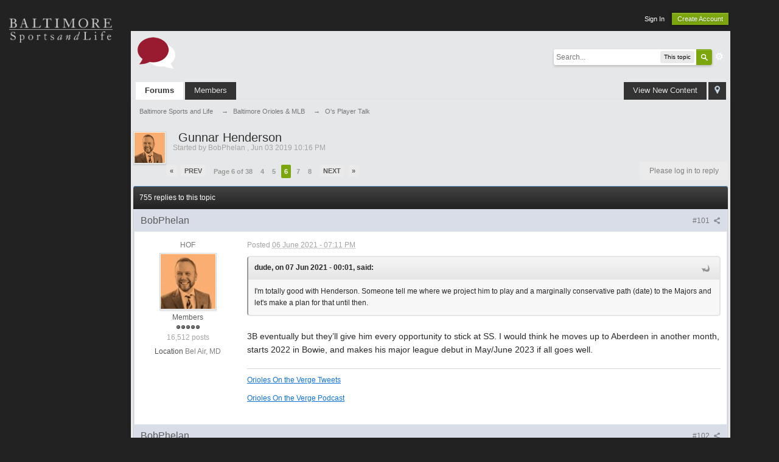

--- FILE ---
content_type: text/html;charset=UTF-8
request_url: https://forum.baltimoresportsandlife.com/forum/index.php?/topic/20183-gunnar-henderson/page-6
body_size: 45394
content:
<!DOCTYPE html>

	<html lang="en" ><head>
		<meta charset="UTF-8" />
		<title>Gunnar Henderson - Page 6 - O's Player Talk - Baltimore Sports and Life</title>
		<meta http-equiv="X-UA-Compatible" content="IE=edge" />
		<link rel="shortcut icon" href='https://forum.baltimoresportsandlife.com/forum/favicon.ico' />
		
	<link rel="image_src" href='https://forum.baltimoresportsandlife.com/forum/public/style_images/master/meta_image.png' />
		<script type='text/javascript'>
		//<![CDATA[
			jsDebug			= 0; /* Must come before JS includes */
			DISABLE_AJAX	= parseInt(0); /* Disables ajax requests where text is sent to the DB; helpful for charset issues */
			inACP			= false;
			var isRTL		= false;
			var rtlIe		= '';
			var rtlFull		= '';
		//]]>
		</script>
		
	
				
			<link rel="stylesheet" type="text/css"  href="https://forum.baltimoresportsandlife.com/forum/public/style_css/prettify.css?ipbv=0d1ff3d5f5b50398781aec807da9b0b5" />
		
	
	

	
	<style type="text/css" >
		/* Inline CSS */
		
/* CSS: ipb_help*/

	</style>
	

	<style type="text/css" title="Main" media="screen">
		/* Inline CSS */
		
/* CSS: calendar_select*/
.calendar_date_select {
  color:white;
  border:#777 1px solid;
  display:block;
  width:195px;
  z-index: 1000;
}
/* this is a fun ie6 hack to get drop downs to stay behind the popup window.  This should always be just underneath .calendar_date_select */
iframe.ie6_blocker {
  position: absolute;
  z-index: 999;
}

.calendar_date_select thead th {
  font-weight:bold;
  background-color: #aaa;
  border-top:1px solid #777;
  border-bottom:1px solid #777;
  color: white !important;
}

.calendar_date_select .cds_buttons {
  text-align:center;
  padding:5px 0px;
  background-color: #555;
}

.calendar_date_select .cds_footer {
  background-color: black;
  padding:3px;
  font-size:12px;
  text-align:center;
}

.calendar_date_select table {
  margin: 0px;
  padding: 0px;
}


.calendar_date_select .cds_header {
  background-color: #ccc;
  border-bottom: 2px solid #aaa;
  text-align:center;
}

.calendar_date_select .cds_header span {
  font-size:15px;
  color: black;
  font-weight: bold;
}

.calendar_date_select select { font-size:11px;}

.calendar_date_select .cds_header a:hover {
  color: white;
}
.calendar_date_select .cds_header a {
  width:22px;
  height:20px;
  text-decoration: none;
  font-size:14px;
  color:black !important;
}

.calendar_date_select .cds_header a.prev {
  float:left;
}
.calendar_date_select .cds_header a.next {
  float:right;
}

.calendar_date_select .cds_header a.close {
  float:right;
  display:none;
}

.calendar_date_select .cds_header select.month {
  width:90px;
}

.calendar_date_select .cds_header select.year {
  width:61px;
}
.calendar_date_select .cds_buttons a {
  color: white;
  font-size: 9px;
}

.calendar_date_select td {
  font-size:12px;
  width: 24px;
  height: 21px;
  text-align:center;
  vertical-align: middle;
  background-color: #fff;
}
.calendar_date_select td.weekend {
  background-color: #eee;
  border-left:1px solid #ddd;
  border-right:1px solid #ddd;
}

.calendar_date_select td div {
  color: #000;
}
.calendar_date_select td div.other {
  color: #ccc;
}
.calendar_date_select td.selected div {
  color:white;
}

.calendar_date_select tbody td {
  border-bottom: 1px solid #ddd;
}
.calendar_date_select td.selected {
  background-color:#777;
}

.calendar_date_select td:hover {
  background-color:#ccc;
}

.calendar_date_select td.today {
  border: 1px dashed #999;
}

.calendar_date_select td.disabled div {
  color: #e6e6e6;
}

.fieldWithErrors .calendar_date_select {
  border: 2px solid red;
}
	</style>
	

	<style type="text/css" >
		/* Inline CSS */
		
/* CSS: ipb_ucp*/

	</style>
	

	<style type="text/css" >
		/* Inline CSS */
		
/* CSS: ipb_ckeditor*/

	</style>
	

	<style type="text/css" >
		/* Inline CSS */
		
/* CSS: ipb_messenger*/

	</style>
	

	<style type="text/css" >
		/* Inline CSS */
		
/* CSS: ipb_mlist*/

	</style>
	

	<style type="text/css" >
		/* Inline CSS */
		
/* CSS: ipb_photo_editor*/

	</style>
	

	<style type="text/css" >
		/* Inline CSS */
		
/* CSS: ipb_profile*/

	</style>
	

	<style type="text/css" title="Main" media="screen,print">
		/* Inline CSS */
		
/* CSS: ipb_common*/
/************************************************************************/
/* IP.Board 3 CSS - By Rikki Tissier - (c)2008 Invision Power Services 	*/
/************************************************************************/
/* ipb_common.css														*/
/************************************************************************/

/************************************************************************/
/* LIGHTBOX STYLES */
#lightbox{	position: absolute;	left: 0; width: 100%; z-index: 16000 !important; text-align: center; line-height: 0;}
#lightbox img{ width: auto; height: auto;}
#lightbox a img{ border: none; }
#outerImageContainer{ position: relative; background-color: #fff; width: 250px; height: 250px; margin: 0 auto; }
#imageContainer{ padding: 10px; }
#loading{ position: absolute; top: 40%; left: 0%; height: 25%; width: 100%; text-align: center; line-height: 0; }
#hoverNav{ position: absolute; top: 0; left: 0; height: 100%; width: 100%; z-index: 10; }
#imageContainer>#hoverNav{ left: 0;}
#hoverNav a{ outline: none;}
#prevLink, #nextLink{ width: 49%; height: 100%; background-image: url(https://forum.baltimoresportsandlife.com/forum/public/style_images/master/spacer.gif); /* Trick IE into showing hover */ display: block; }
#prevLink { left: 0; float: left;}
#nextLink { right: 0; float: right;}
#prevLink:hover, #prevLink:visited:hover { background: url(https://forum.baltimoresportsandlife.com/forum/public/style_images/master/lightbox/prevlabel.gif) left 15% no-repeat; }
#nextLink:hover, #nextLink:visited:hover { background: url(https://forum.baltimoresportsandlife.com/forum/public/style_images/master/lightbox/nextlabel.gif) right 15% no-repeat; }
#imageDataContainer{ font: 10px Verdana, Helvetica, sans-serif; background-color: #fff; margin: 0 auto; line-height: 1.4em; overflow: auto; width: 100%	; }
#imageData{	padding:0 10px; color: #666; }
#imageData #imageDetails{ width: 70%; float: left; text-align: left; }	
#imageData #caption{ font-weight: bold;	}
#imageData #numberDisplay{ display: block; clear: left; padding-bottom: 1.0em;	}			
#imageData #bottomNavClose{ width: 66px; float: right;  padding-bottom: 0.7em; outline: none;}
#overlay{ position: fixed; top: 0; left: 0; z-index: 15000 !important; width: 100%; height: 500px; background-color: #000; }

/************************************************************************/
/*  BBCODE STYLES */
/* 	NOTE: These selectors style bbcodes throughout IPB. It is recommended that you DO NOT change these 
	styles if you are creating a skin since it may interfere with user expectation
	of what certain BBCodes look like (quote boxes are an exception to this). */

strong.bbc				{	font-weight: bold !important; }
em.bbc 					{	font-style: italic !important; }
span.bbc_underline 		{ 	text-decoration: underline !important; }
acronym.bbc 			{ 	border-bottom: 1px dotted #000; }
span.bbc_center, div.bbc_center, p.bbc_center	{	text-align: center; display: block; }
span.bbc_left, div.bbc_left, p.bbc_left	{	text-align: left; display: block; }
span.bbc_right, div.bbc_right, p.bbc_right	{	text-align: right; display: block; }
div.bbc_indent 			{	margin-left: 50px; }
del.bbc 				{	text-decoration: line-through !important; }
.post.entry-content ul, ul.bbc, .as_content ul, .comment_content ul	{	list-style: disc outside; margin: 12px 0 12px 40px; }
	.post.entry-content ul,ul.bbc ul.bbc, .as_content ul 			{	list-style-type: circle; }
		.post.entry-content ul,ul.bbc ul.bbc ul.bbc, .as_content ul {	list-style-type: square; }
.post.entry-content ul.decimal,ul.bbcol.decimal, .post.entry-content ol, .post_body ol, .as_content ol		{ margin: 12px 0 12px 40px !important; list-style-type: decimal !important; }
	.post.entry-content ul.lower-alpha,ul.bbcol.lower-alpha		{ margin-left: 40px; list-style-type: lower-alpha; }
	.post.entry-content ul.upper-alpha,ul.bbcol.upper-alpha		{ margin-left: 40px; list-style-type: upper-alpha; }
	.post.entry-content ul.lower-roman	,ul.bbcol.lower-roman		{ margin-left: 40px; list-style-type: lower-roman; }
	.post.entry-content ul.upper-roman,ul.bbcol.upper-roman		{ margin-left: 40px; list-style-type: upper-roman; }

span.bbc_hr 			{ 	width:100%; display: block; border-top: 2px solid #777; height: 4px; }
div.bbc_spoiler 		{	 }
div.bbc_spoiler span.spoiler_title	{ 	font-weight: bold; }
div.bbc_spoiler_wrapper	{ 	border: 1px inset #777; padding: 4px; }
div.bbc_spoiler_content	{ 	 }
input.bbc_spoiler_show	{ 	width: 45px; font-size: .7em; margin: 0px; padding: 0px; }

img.bbc_img { cursor: pointer; }
.signature img.bbc_img { cursor: default; }
	.signature a img.bbc_img { cursor: pointer; }

cite.ipb { display: none }

pre.prettyprint, code.prettyprint {
        background-color: #fafafa !important;
        -moz-border-radius: 4px;
        -webkit-border-radius: 4px;
        -o-border-radius: 4px;
        -ms-border-radius: 4px;
        -khtml-border-radius: 4px;
        border-radius: 4px;
        color: #000000;
        padding: 5px;
        border: 1px solid #c9c9c9;
        overflow: auto;
        margin-left: 10px;
        font-size: 13px;
        line-height: 140%;
        font-family: monospace !important;
}

pre.prettyprint {
        width: 95%;
        margin: 1em auto;
        padding: 1em;
        /* white-space: pre-wrap; */
}

/* LEGACY @todo remove in IPS4 */
div.blockquote {
	font-size: 12px;
	padding: 10px;
	border-left: 2px solid #989898;
	border-right: 2px solid #e5e5e5;
	border-bottom: 2px solid #e5e5e5;
	-moz-border-radius: 0 0 5px 5px;
	-webkit-border-radius: 0 0 5px 5px;
	border-radius: 0 0 5px 5px;
	background: #f7f7f7;
}

div.blockquote div.blockquote {
	margin: 0 10px 0 0;
}

div.blockquote p.citation {
	margin: 6px 10px 0 0;
}


/* Quote boxes */

p.citation {
	font-size: 12px;
	padding: 8px 10px;
	border-left: 2px solid #989898;
	/*background: #f3f3f3 */
	background: #f6f6f6;
	background: -moz-linear-gradient(top, #f6f6f6 0%, #e5e5e5 100%); /* firefox */
	background: -webkit-gradient(linear, left top, left bottom, color-stop(0%,#f6f6f6), color-stop(100%,#e5e5e5)); /* webkit */
	border-top: 2px solid #e5e5e5;
	border-right: 2px solid #e5e5e5;
	-moz-border-radius: 5px 5px 0 0;
	-webkit-border-radius: 5px 5px 0 0;
	border-radius: 5px 5px 0 0;
	font-weight: bold;
	overflow-x: auto;
}

blockquote.ipsBlockquote {
	font-size: 12px;
	padding: 10px;
	border: 2px solid #e5e5e5;
	border-left: 2px solid #989898;
	-moz-border-radius: 5px;
	-webkit-border-radius: 5px;
	border-radius: 5px;
	background: #f7f7f7;
	margin: 0 0;
	overflow-x: auto;
}

blockquote.ipsBlockquote blockquote.ipsBlockquote {
	margin: 0 10px 0 0;
}

blockquote.ipsBlockquote p.citation {
	margin: 6px 10px 0 0;
}

blockquote.ipsBlockquote.built {
	border-top: none;
	-moz-border-top-right-radius: 0px;
	-webkit-border-top-left-radius: 0px;
	border-top-left-radius: 0px;
	border-top-right-radius: 0px;

}

._sharedMediaBbcode {
	width: 500px;
	background: #f6f6f6;
	background: -moz-linear-gradient(top, #f6f6f6 0%, #e5e5e5 100%); /* firefox */
	background: -webkit-gradient(linear, left top, left bottom, color-stop(0%,#f6f6f6), color-stop(100%,#e5e5e5)); /* webkit */
	border: 1px solid #dbdbdb;
	-moz-box-shadow: 0px 1px 3px rgba(255,255,255,1) inset, 0px 1px 1px rgba(0,0,0,0.2);
	-webkit-box-shadow: 0px 1px 3px rgba(255,255,255,1) inset, 0px 1px 1px rgba(0,0,0,0.2);
	box-shadow: 0px 1px 3px rgba(255,255,255,1) inset, 0px 1px 2px rgba(0,0,0,0.2);
	-moz-border-radius: 3px;
	-webkit-border-radius: 3px;
	border-radius: 3px;
	color: #616161;
	display: inline-block;
	margin-right: 15px;
	margin-bottom: 5px;
	padding: 15px;
}

.bbcode_mediaWrap .details {
	color: #616161;
	font-size: 12px;
	line-height: 1.5;
	margin-left: 95px;
}

.bbcode_mediaWrap .details a {
	color: #616161;
	text-decoration: none;
}

.bbcode_mediaWrap .details h5, .bbcode_mediaWrap .details h5 a {
	font: 400 20px/1.3 "Helvetica Neue", Helvetica, Arial, sans-serif;
	color: #2c2c2c;
	word-wrap: break-word;
	max-width: 420px;
}

.bbcode_mediaWrap img.sharedmedia_image {
	float: left;
	position: relative;
	/*top: 10px;
	left: 10px;*/
	max-width: 80px;
}

.bbcode_mediaWrap img.sharedmedia_screenshot {
	float: left;
	position: relative;
	/*top: 10px;
	left: 10px;*/
	max-width: 80px;
}

/* Show my media label */
.cke_button_ipsmedia span.cke_label {
	display: inline !important;
}



/************************************************************************/
/* REPUTATION STYLES */
/************************************************************************/
/* REPUTATION STYLES 
   Add to bottom of ipb_common.css */
.swatch {
        padding: 10px 0px 5px 12px;
}
.badges{
        padding: 1px 0px 0px 0px;
}
.swatch1 {
	display: block;
	width: 9px;
	height: 19px;
	background-image: url(/forum/img/reputation/swatch1.png);
	background-position: 0px 0px;
	background-repeat:no-repeat;
}
.swatch2 {
	display: block;
	width: 18px;
	height: 19px;
	background-image: url(/forum/img/reputation/swatch1.png);
	background-position: 0px 0px;
	background-repeat:no-repeat;
}
.swatch3 {
	display: block;
	width: 27px;
	height: 19px;
	background-image: url(/forum/img/reputation/swatch1.png);
	background-position: 0px 0px;
	background-repeat:no-repeat;
}
.swatch4 {
	display: block;
	width: 36px;
	height: 19px;
	background-image: url(/forum/img/reputation/swatch1.png);
	background-position: 0px 0px;
	background-repeat:no-repeat;
}
.swatch5 {
	display: block;
	width: 45px;
	height: 19px;
	background-image: url(/forum/img/reputation/swatch1.png);
	background-position: 0px 0px;
	background-repeat:no-repeat;
}
.swatch6 {
	display: block;
	width: 54px;
	height: 19px;
	background-image: url(/forum/img/reputation/swatch1.png);
	background-position: 0px 0px;
	background-repeat:no-repeat;
}
.swatch7 {
	display: block;
	width: 63px;
	height: 19px;
	background-image: url(/forum/img/reputation/swatch1.png);
	background-position: 0px 0px;
	background-repeat:no-repeat;
}
.swatch8 {
	display: block;
	width: 72px;
	height: 19px;
	background-image: url(/forum/img/reputation/swatch1.png);
	background-position: 0px 0px;
	background-repeat:no-repeat;
}
.swatch9 {
	display: block;
	width: 81px;
	height: 19px;
	background-image: url(/forum/img/reputation/swatch1.png);
	background-position: 0px 0px;
	background-repeat:no-repeat;
}
.swatch10 {
	display: block;
	width: 90px;
	height: 19px;
	background-image: url(/forum/img/reputation/swatch1.png);
	background-position: 0px 0px;
	background-repeat:no-repeat;
}
.swatch11 {
	display: block;
	width: 99px;
	height: 19px;
	background-image: url(/forum/img/reputation/swatch1.png);
	background-position: 0px 0px;
	background-repeat:no-repeat;
}
.swatch12 {
	display: block;
	width: 107px;
	height: 19px;
	background-image: url(/forum/img/reputation/swatch1.png);
	background-position: 0px 0px;
	background-repeat:no-repeat;
}
.swatch13 {
	display: block;
	width: 115px;
	height: 19px;
	background-image: url(/forum/img/reputation/swatch1.png);
	background-position: 0px 0px;
	background-repeat:no-repeat;
}
.swatch14 {
	display: block;
	width: 122px;
	height: 19px;
	background-image: url(/forum/img/reputation/swatch1.png);
	background-position: 0px 0px;
	background-repeat:no-repeat;
}
.swatch15 {
	display: block;
	width: 130px;
	height: 19px;
	background-image: url(/forum/img/reputation/swatch1.png);
	background-position: 0px 0px;
	background-repeat:no-repeat;
}
.swatch16 {
	display: block;
	width: 9px;
	height: 19px;
	background-image: url(/forum/img/reputation/swatch2.png);
	background-position: 0px 0px;
	background-repeat:no-repeat;
}
.swatch17 {
	display: block;
	width: 18px;
	height: 19px;
	background-image: url(/forum/img/reputation/swatch2.png);
	background-position: 0px 0px;
	background-repeat:no-repeat;
}
.swatch18 {
	display: block;
	width: 27px;
	height: 19px;
	background-image: url(/forum/img/reputation/swatch2.png);
	background-position: 0px 0px;
	background-repeat:no-repeat;
}
.swatch19 {
	display: block;
	width: 36px;
	height: 19px;
	background-image: url(/forum/img/reputation/swatch2.png);
	background-position: 0px 0px;
	background-repeat:no-repeat;
}
.swatch20 {
	display: block;
	width: 45px;
	height: 19px;
	background-image: url(/forum/img/reputation/swatch2.png);
	background-position: 0px 0px;
	background-repeat:no-repeat;
}
.swatch21 {
	display: block;
	width: 54px;
	height: 19px;
	background-image: url(/forum/img/reputation/swatch2.png);
	background-position: 0px 0px;
	background-repeat:no-repeat;
}
.swatch22 {
	display: block;
	width: 63px;
	height: 19px;
	background-image: url(/forum/img/reputation/swatch2.png);
	background-position: 0px 0px;
	background-repeat:no-repeat;
}
.swatch23 {
	display: block;
	width: 72px;
	height: 19px;
	background-image: url(/forum/img/reputation/swatch2.png);
	background-position: 0px 0px;
	background-repeat:no-repeat;
}
.swatch24 {
	display: block;
	width: 81px;
	height: 19px;
	background-image: url(/forum/img/reputation/swatch2.png);
	background-position: 0px 0px;
	background-repeat:no-repeat;
}
.swatch25 {
	display: block;
	width: 90px;
	height: 19px;
	background-image: url(/forum/img/reputation/swatch2.png);
	background-position: 0px 0px;
	background-repeat:no-repeat;
}
.swatch26 {
	display: block;
	width: 99px;
	height: 19px;
	background-image: url(/forum/img/reputation/swatch2.png);
	background-position: 0px 0px;
	background-repeat:no-repeat;
}
.swatch27 {
	display: block;
	width: 107px;
	height: 19px;
	background-image: url(/forum/img/reputation/swatch2.png);
	background-position: 0px 0px;
	background-repeat:no-repeat;
}
.swatch28 {
	display: block;
	width: 115px;
	height: 19px;
	background-image: url(/forum/img/reputation/swatch2.png);
	background-position: 0px 0px;
	background-repeat:no-repeat;
}
.swatch29 {
	display: block;
	width: 122px;
	height: 19px;
	background-image: url(/forum/img/reputation/swatch2.png);
	background-position: 0px 0px;
	background-repeat:no-repeat;
}
.swatch30 {
	display: block;
	width: 130px;
	height: 19px;
	background-image: url(/forum/img/reputation/swatch2.png);
	background-position: 0px 0px;
	background-repeat:no-repeat;
}
.swatch31 {
	display: block;
	width: 9px;
	height: 19px;
	background-image: url(/forum/img/reputation/swatch3.png);
	background-position: 0px 0px;
	background-repeat:no-repeat;
}
.swatch32 {
	display: block;
	width: 18px;
	height: 19px;
	background-image: url(/forum/img/reputation/swatch3.png);
	background-position: 0px 0px;
	background-repeat:no-repeat;
}
.swatch33 {
	display: block;
	width: 27px;
	height: 19px;
	background-image: url(/forum/img/reputation/swatch3.png);
	background-position: 0px 0px;
	background-repeat:no-repeat;
}
.swatch34 {
	display: block;
	width: 36px;
	height: 19px;
	background-image: url(/forum/img/reputation/swatch3.png);
	background-position: 0px 0px;
	background-repeat:no-repeat;
}
.swatch35 {
	display: block;
	width: 45px;
	height: 19px;
	background-image: url(/forum/img/reputation/swatch3.png);
	background-position: 0px 0px;
	background-repeat:no-repeat;
}
.swatch36 {
	display: block;
	width: 54px;
	height: 19px;
	background-image: url(/forum/img/reputation/swatch3.png);
	background-position: 0px 0px;
	background-repeat:no-repeat;
}
.swatch37 {
	display: block;
	width: 63px;
	height: 19px;
	background-image: url(/forum/img/reputation/swatch3.png);
	background-position: 0px 0px;
	background-repeat:no-repeat;
}
.swatch38 {
	display: block;
	width: 72px;
	height: 19px;
	background-image: url(/forum/img/reputation/swatch3.png);
	background-position: 0px 0px;
	background-repeat:no-repeat;
}
.swatch39 {
	display: block;
	width: 81px;
	height: 19px;
	background-image: url(/forum/img/reputation/swatch3.png);
	background-position: 0px 0px;
	background-repeat:no-repeat;
}
.swatch40 {
	display: block;
	width: 90px;
	height: 19px;
	background-image: url(/forum/img/reputation/swatch3.png);
	background-position: 0px 0px;
	background-repeat:no-repeat;
}
.swatch41 {
	display: block;
	width: 99px;
	height: 19px;
	background-image: url(/forum/img/reputation/swatch3.png);
	background-position: 0px 0px;
	background-repeat:no-repeat;
}
.swatch42 {
	display: block;
	width: 107px;
	height: 19px;
	background-image: url(/forum/img/reputation/swatch3.png);
	background-position: 0px 0px;
	background-repeat:no-repeat;
}
.swatch43 {
	display: block;
	width: 115px;
	height: 19px;
	background-image: url(/forum/img/reputation/swatch3.png);
	background-position: 0px 0px;
	background-repeat:no-repeat;
}
.swatch44 {
	display: block;
	width: 122px;
	height: 19px;
	background-image: url(/forum/img/reputation/swatch3.png);
	background-position: 0px 0px;
	background-repeat:no-repeat;
}
.swatch45 {
	display: block;
	width: 130px;
	height: 19px;
	background-image: url(/forum/img/reputation/swatch3.png);
	background-position: 0px 0px;
	background-repeat:no-repeat;
}
.swatch46 {
	display: block;
	width: 9px;
	height: 19px;
	background-image: url(/forum/img/reputation/swatch4.png);
	background-position: 0px 0px;
	background-repeat:no-repeat;
}
.swatch47 {
	display: block;
	width: 18px;
	height: 19px;
	background-image: url(/forum/img/reputation/swatch4.png);
	background-position: 0px 0px;
	background-repeat:no-repeat;
}
.swatch48 {
	display: block;
	width: 27px;
	height: 19px;
	background-image: url(/forum/img/reputation/swatch4.png);
	background-position: 0px 0px;
	background-repeat:no-repeat;
}
.swatch49 {
	display: block;
	width: 36px;
	height: 19px;
	background-image: url(/forum/img/reputation/swatch4.png);
	background-position: 0px 0px;
	background-repeat:no-repeat;
}
.swatch50 {
	display: block;
	width: 45px;
	height: 19px;
	background-image: url(/forum/img/reputation/swatch4.png);
	background-position: 0px 0px;
	background-repeat:no-repeat;
}
.swatch51 {
	display: block;
	width: 54px;
	height: 19px;
	background-image: url(/forum/img/reputation/swatch4.png);
	background-position: 0px 0px;
	background-repeat:no-repeat;
}
.swatch52 {
	display: block;
	width: 63px;
	height: 19px;
	background-image: url(/forum/img/reputation/swatch4.png);
	background-position: 0px 0px;
	background-repeat:no-repeat;
}
.swatch53 {
	display: block;
	width: 72px;
	height: 19px;
	background-image: url(/forum/img/reputation/swatch4.png);
	background-position: 0px 0px;
	background-repeat:no-repeat;
}
.swatch54 {
	display: block;
	width: 81px;
	height: 19px;
	background-image: url(/forum/img/reputation/swatch4.png);
	background-position: 0px 0px;
	background-repeat:no-repeat;
}
.swatch55 {
	display: block;
	width: 90px;
	height: 19px;
	background-image: url(/forum/img/reputation/swatch4.png);
	background-position: 0px 0px;
	background-repeat:no-repeat;
}
.swatch56 {
	display: block;
	width: 99px;
	height: 19px;
	background-image: url(/forum/img/reputation/swatch4.png);
	background-position: 0px 0px;
	background-repeat:no-repeat;
}
.swatch57 {
	display: block;
	width: 107px;
	height: 19px;
	background-image: url(/forum/img/reputation/swatch4.png);
	background-position: 0px 0px;
	background-repeat:no-repeat;
}
.swatch58 {
	display: block;
	width: 115px;
	height: 19px;
	background-image: url(/forum/img/reputation/swatch4.png);
	background-position: 0px 0px;
	background-repeat:no-repeat;
}
.swatch59 {
	display: block;
	width: 122px;
	height: 19px;
	background-image: url(/forum/img/reputation/swatch4.png);
	background-position: 0px 0px;
	background-repeat:no-repeat;
}
.swatch60 {
	display: block;
	width: 130px;
	height: 19px;
	background-image: url(/forum/img/reputation/swatch4.png);
	background-position: 0px 0px;
	background-repeat:no-repeat;
}

.pipcontainer {
	width: 130px;
	height: 3px;
	padding: 7px 0px 0px 0px;
        margin-left: auto;
        margin-right: auto;
}
.pipbackground {
	width: 130px;
	height: 3px;
	background-color: #d8dde8;
        text-align: left;
}
.pip1 {
	width: 8px;
	height: 3px;
	background-color: #225985;
}
.pip2 {
	width: 16px;
	height: 3px;
	background-color: #225985;
}
.pip3 {
	width: 24px;
	height: 3px;
	background-color: #225985;
}
.pip4 {
	width: 32px;
	height: 3px;
	background-color: #225985;
}
.pip5 {
	width: 40px;
	height: 3px;
	background-color: #225985;
}
.pip6 {
	width: 48px;
	height: 3px;
	background-color: #225985;
}
.pip7 {
	width: 56px;
	height: 3px;
	background-color: #225985;
}
.pip8 {
	width: 64px;
	height: 3px;
	background-color: #225985;
}
.pip9 {
	width: 72px;
	height: 3px;
	background-color: #225985;
}
.pip10 {
	width: 80px;
	height: 3px;
	background-color: #225985;
}
.pip11 {
	width: 89px;
	height: 3px;
	background-color: #225985;
}
.pip12 {
	width: 98px;
	height: 3px;
	background-color: #225985;
	content: "";
}.pip13 {
	width: 107px;
	height: 3px;
	background-color: #225985;
}
.pip14 {
	width: 116px;
	height: 3px;
	background-color: #225985;
}
.pip15 {
	width: 130px;
	height: 3px;
	background-color: #225985;
}


	</style>
	

	<style type="text/css" title="Main" media="screen,print">
		/* Inline CSS */
		
/* CSS: ipb_styles*/
/************************************************************************/
/* IP.Board 3 CSS - By Rikki Tissier - (c)2008 Invision Power Services 	*/
/************************************************************************/
/* ipb_styles.css														*/
/************************************************************************/

/************************************************************************/
/* RESET (Thanks to YUI) */


body,div,dl,dt,dd,ul,ol,li,h1,h2,h3,h4,h5,h6,pre,form,fieldset,input,textarea,p,blockquote,th,td { margin:0; padding:0; } 
table {	border-collapse:collapse; border-spacing:0; }
fieldset,img { border:0; }
address,caption,cite,code,dfn,th,var { font-style:normal; font-weight:normal; }
ol,ul { list-style:none; }
caption,th { text-align:left; }
h1,h2,h3,h4,h5,h6 { font-size:100%;	font-weight:normal; }
q:before,q:after { content:''; }
abbr,acronym { border:0; }
hr { display: none; }
address{ display: inline; }

/************************************************************************/
/* CORE ELEMENT STYLES */

html, body { /* Safari has trouble with bgcolor on body. Apply to html tag too. */
	
	color: #5a5a5a;
}

body {
	font: normal 13px helvetica, arial, sans-serif;
	position: relative;
}

input, select {
	font: normal 13px helvetica, arial, sans-serif;
}

h3, strong { font-weight: bold; }
em { font-style: italic; }
img, .input_check, .input_radio { vertical-align: middle; }
legend { display: none; }
table { width: 100%; }
td { padding: 3px; }


a {
	color: #225985;
	text-decoration: none;
}

	a:hover { color: #328586; }

	
/************************************************************************/
/* LISTS */

.ipsList_inline > li {
	display: inline-block;
	margin: 0 3px;
}
	.ipsList_inline > li:first-child { margin-left: 0; }
	.ipsList_inline > li:last-child { margin-right: 0; }
	.ipsList_inline.ipsList_reset > li:first-child { margin-left: 3px; }
	.ipsList_inline.ipsList_reset > li:last-child { margin-right: 3px; }
	.ipsList_inline.ipsList_nowrap { white-space: nowrap; }
	
.ipsList_withminiphoto > li { margin-bottom: 8px; }
.ipsList_withmediumphoto > li .list_content { margin-left: 60px; }
.ipsList_withminiphoto > li .list_content { margin-left: 40px; }
.ipsList_withtinyphoto > li .list_content { margin-left: 30px; }
.list_content { word-wrap: break-word; }

.ipsList_data li { margin-bottom: 6px; line-height: 1.3; }
.ipsList_data .row_data { display: inline-block; word-wrap: break-word; max-width: 100%; }
.ipsList_data .row_title, .ipsList_data .ft {
	display: inline-block;
	float: left;
	width: 120px;
	font-weight: bold;
	text-align: right;
	padding-right: 10px;
}

.ipsList_data.ipsList_data_thin .row_title, .ipsList_data.ipsList_data_thin .ft {
	width: 80px;
}

/************************************************************************/
/* TYPOGRAPHY */

.ipsType_pagetitle,
.ipsType_subtitle {
     font: normal 20px/20px Helvetica, Arial, sans-serif;
     color: #333;
     text-indent:9px;
     }
.ipsType_subtitle { font-size: 18px; }
.ipsType_sectiontitle { 
	font-size: 16px;
	font-weight: normal;
	color: #595959;
	padding: 5px 0;
	border-bottom: 1px solid #ececec;
}

.ipsType_pagedesc {
	color: #7f7f7f;
	line-height: 1.5;
}

.ipsType_pagedesc a { text-decoration: underline; }

.ipsType_textblock { line-height: 1.5; color: #282828; }

.ipsType_small { font-size: 12px; }
.ipsType_smaller, .ipsType_smaller a { font-size: 11px !important; }
.ipsType_smallest, .ipsType_smallest a { font-size: 10px !important; }

.ipsReset { margin: 0px !important; padding: 0px !important; }

/************************************************************************/
/* LAYOUT */
#content, .main_width {
	/*margin: 0 auto;*/
	/* Uncomment for fixed */
	/*width: 780px;*/
	/* Fluid */
	/*width: 87% !important; */
   	min-width: 977px;
        width: 977px;
}

#branding, #header_bar, #primary_nav { width: 985px; }
/*#header_bar .main_width, #branding .main_width, #primary_nav .main_width { padding: 0 10px; }*/
#content {
     background: #e6e7e8;
     padding: 0 4px 4px;
     line-height: 120%;
          -webkit-box-shadow: 0 5px 9px rgba(0,0,0,.1);
          -moz-box-shadow: 0 5px 9px rgba(0,0,0,.1);
     box-shadow: 0 5px 9px rgba(0,0,0,.1);
     }
/************************************************************************/
/* COLORS */


.row1, .post_block.row1 {	background-color: #fff;  }


.row2, .post_block.row2 { 	background-color: #f1f6f9; }



.unread 				{	background-color: #f7fbfc; }


.unread .altrow, .unread.altrow { background-color: #E2E9F0; }

/* primarily used for topic preview header */
.highlighted, .highlighted .altrow { background-color: #d6e4f0; }


.ipsBox {
     background: #f9f9f9;
     }
	
	.ipsBox_notice, .ipsBox_highlight {
		background: #f4fcff;
		border-bottom: 1px solid #cae9f5;
	}

/* mini badges */
a.ipsBadge:hover { color: #fff; }

.ipsBadge_green { background: #7ba60d; }
.ipsBadge_purple { background: #af286d; }
.ipsBadge_grey { background: #5b5b5b; }
.ipsBadge_lightgrey { background: #b3b3b3; }
.ipsBadge_orange { background: #ED7710; }
.ipsBadge_red {	background: #bf1d00; }


.bar {
	background: #eff4f7;
	padding: 8px 10px;
}
	
	.bar.altbar {
		background: #b6c7db;
		color: #1d3652;
	}


.header {
	background: #b6c7db;
	color: #1d3652;
}

	
	body .ipb_table .header a,
	body .topic_options a {
		color: #1d3652;
	}
	

.post_block {
	background: #fff;
	border-bottom: 1px solid #D6E2EB;
}

.post_body .post { color: #282828; }

.bbc_url, .bbc_email {
	color: #0f72da;
	text-decoration: underline;
}



/* Dates */
.date, .poll_question .votes {
	color: #747474;
	font-size: 11px;
}


.no_messages {
	background-color: #f6f8fa;
	color: #1c2837;
	padding: 15px 10px;
}

/* Tab bars */
.tab_bar {
	background-color: #e4ebf2;
	color: #4a6784;
}

	.tab_bar li.active {
		background-color: #243f5c;
		color: #fff;
	}
	
	.tab_bar.no_title.mini {
		border-bottom: 8px solid #243f5c;
	}

/* Menu popups */
.ipbmenu_content, .ipb_autocomplete {
	background-color: #f7f9fb;
	border: 1px solid #d5dde5;
	-webkit-box-shadow: rgba(0, 0, 0, 0.3) 0px 6px 6px;
	box-shadow: rgba(0, 0, 0, 0.3) 0px 6px 6px;
}

	.ipbmenu_content li, .ipb_autocomplete li {
		border-bottom: 1px solid #d5dde5;
	}
	
		.ipb_autocomplete li.active {
			background: #d5dde5;
		}
		
	.ipbmenu_content a:hover { background: #d5dde5; }
		
/* Forms */

.input_submit {
	background: #212121 url(https://forum.baltimoresportsandlife.com/forum/public/style_images/master/topic_button.png ) repeat-x top;
	color: #fff;
	-moz-border-radius: 3px;
	-webkit-border-radius: 3px;
	border-radius: 3px;
	-moz-box-shadow: inset 0 1px 0 0 #5c5c5c, 0px 2px 3px rgba(0,0,0,0.2);
	-webkit-box-shadow: inset 0 1px 0 0 #5c5c5c, 0px 2px 3px rgba(0,0,0,0.2);
	box-shadow: inset 0 1px 0 0 #5c5c5c, 0px 2px 3px rgba(0,0,0,0.2);
	border-color: #212121;
}

	.input_submit:hover { color: #fff; }
	
	
	.input_submit.alt {
		background: #e2e9f0;
		border-color: #dae2ea;
		color: #464646;
		-moz-box-shadow: inset 0 1px 0 0 #eff3f8, 0px 2px 3px rgba(0,0,0,0.2);
		-webkit-box-shadow: inset 0 1px 0 0 #eff3f8, 0px 2px 3px rgba(0,0,0,0.2);
		box-shadow: inset 0 1px 0 0 #eff3f8, 0px 2px 3px rgba(0,0,0,0.2);
	}
	
		.input_submit.alt:hover { color: #464646; }

	.input_submit.delete {
		background: #ad2930;
		border-color: #C8A5A4 #962D29 #962D29 #C8A5A4;
		color: #fff;
		-moz-box-shadow: inset 0 1px 0 0 #C8A5A4, 0px 2px 3px rgba(0,0,0,0.2);
		-webkit-box-shadow: inset 0 1px 0 0 #C8A5A4, 0px 2px 3px rgba(0,0,0,0.2);
		box-shadow: inset 0 1px 0 0 #C8A5A4, 0px 2px 3px rgba(0,0,0,0.2);
	}
	
		.input_submit.delete:hover { color: #fff; }

	
body#ipboard_body fieldset.submit,
body#ipboard_body p.submit {
	background-color: #e3e4e5;
}

/* Moderated styles */
.moderated, body .moderated td, .moderated td.altrow, .post_block.moderated,
body td.moderated, body td.moderated {
	background-color: #f8f1f3;
}
	
	.post_block.moderated { border-color: #e9d2d7; }	
	.moderated .row2 { background-color: #f0e0e3; }
	.moderated, .moderated a { color: #6f3642; }
	
body#ipboard_body.redirector {
	background: #fff !important;
}

/************************************************************************/
/* HEADER */

#header_bar {
	#background: #323232 url(https://forum.baltimoresportsandlife.com/forum/public/style_images/master/user_navigation.png ) repeat-x bottom;
	background: none;
        padding: 0 5px 0 5px;
	text-align: right;
        min-width: 775px;
        width: 775px

}
	
#admin_bar { font-size: 11px; line-height: 36px; }
#admin_bar li.active a { color: #fc6d35; }
#admin_bar a { color: #8a8a8a; }
	#admin_bar a:hover { color: #fff; }

#user_navigation { color: #9f9f9f; font-size: 11px; }
#user_navigation a { color: #fff; }
#user_navigation .ipsList_inline li { margin: 0;} /* remove spacing from default ipsList_inline */

#user_navigation.not_logged_in {
	height: 26px; padding: 6px 0 4px;
}

#user_link {
	font-size: 12px;
	color: #fff;
	padding: 0 12px;
	height: 36px;
	line-height: 36px;
	display: inline-block;
	margin-right: 15px;
	outline: 0;
}
	
	#user_link_dd, .dropdownIndicator {
		display: inline-block;
		width: 9px; height: 5px;
		background: url(https://forum.baltimoresportsandlife.com/forum/public/style_images/master/header_dropdown.png ) no-repeat left;
	}
	
	#user_link:hover, #notify_link:hover, #inbox_link:hover { background-color: #323232; }

#user_link_menucontent #links li { 
	width: 50%;
	float: left;
	margin: 3px 0;
	text-shadow: 0px 1px 0 rgba(255,255,255,1);
	white-space: nowrap;
}


#user_link.menu_active {
	background: #fff;
	color: #323232;
}
	
	#user_link.menu_active #user_link_dd, .menu_active .dropdownIndicator, li.active .dropdownIndicator { background-position: right; }
		#community_app_menu .menu_active .dropdownIndicator { background-position: left; }
			#community_app_menu li.active .menu_active .dropdownIndicator { background-position: right; }
	#user_link_menucontent #statusForm { margin-bottom: 15px; }
	#user_link_menucontent #statusUpdate {	margin-bottom: 5px; }
	
#user_link_menucontent > div {
	margin-left: 15px;
	width: 265px;
	text-align: left;
}


#statusSubmitGlobal { margin-top: 3px; }

#user_link.menu_active, #notify_link.menu_active, #inbox_link.menu_active {
	background-position: bottom;
	background-color: #fff;
	-moz-border-radius: 3px 3px 0 0;
	-webkit-border-top-left-radius: 3px;
	-webkit-border-top-right-radius: 3px;
	border-radius: 3px 3px 0 0;
}

#notify_link, #inbox_link {
	vertical-align: middle;
	width: 18px;
	height: 15px;
	padding: 13px 24px 8px 12px;
	position: relative;
}
	
#notify_link { background: url(https://forum.baltimoresportsandlife.com/forum/public/style_images/master/icon_notify.png ) no-repeat top; }
#inbox_link { background: url(https://forum.baltimoresportsandlife.com/forum/public/style_images/master/icon_inbox.png ) no-repeat top; }


#user_navigation #register_link { 
	background: #7ba60d; 
	color: #fff;
	display: inline-block;
	padding: 3px 8px;
	border: 1px solid #7ba60d;
	-webkit-box-shadow: inset 0px 1px 0 rgba(255,255,255,0.2), 0px 1px 4px rgba(0,0,0,0.4);
	-moz-box-shadow: inset 0px 1px 0 rgba(255,255,255,0.2), 0px 1px 4px rgba(0,0,0,0.4);
	box-shadow: inset 0px 1px 0 rgba(255,255,255,0.2), 0px 1px 4px rgba(0,0,0,0.4);
	text-shadow: 0px 1px 2px rgba(0,0,0,0.3);
}


#branding {
	/*background: #0f3854 url(https://forum.baltimoresportsandlife.com/forum/public/style_images/master/branding_bg.png) repeat-x; */

	/*min-height: 64px; */
margin-top: 0px;
}

	
	#logo { display: inline; }


#primary_nav {

	font-size: 13px;

}

.primary_nav_width {
     background: #e6e7e8;
     padding-left: 4px;
     padding-right: 4px;
     padding-top: 12px;
     }

	#community_app_menu > li { margin: 0px 3px 0 0; position: relative; }

#community_app_menu > li > a {
     color: #e6e7e8;
     background: #333;
     display: block;
     padding: 6px 15px 8px;
     text-shadow: 0 1px 1px rgba(0,0,0,.5);
     }
#community_app_menu > li > a:hover,
#community_app_menu > li > a.menu_active {
     background: #222; 
     color: #fff;
     }
	
	
#community_app_menu > li.active > a {
     background: #fff;
     color: #333;
     font-weight: bold;
     margin-top: 0;
     text-shadow: none;
     }

#quickNavLaunch span { 
	background: url(https://forum.baltimoresportsandlife.com/forum/public/style_images/master/icon_quicknav.png ) no-repeat top;
	width: 13px;
	height: 13px;
	display: inline-block;
}
#quickNavLaunch:hover span { background: url(https://forum.baltimoresportsandlife.com/forum/public/style_images/master/icon_quicknav.png ) no-repeat bottom; }
#primary_nav #quickNavLaunch { padding: 6px 8px 8px; }

#more_apps_menucontent, .submenu_container {
	background: #173455;
	font-size: 12px;
	border: 0;
	min-width: 140px;
}
	#more_apps_menucontent li, .submenu_container li { padding: 0; border: 0; float: none !important; min-width: 150px; }
	#more_apps_menucontent a, .submenu_container a { 
		display: block;
		padding: 8px 10px;
		color: #fff;
		text-shadow: 0px 1px 1px rgba(0,0,0,0.5);
	}

	#more_apps_menucontent li:hover, .submenu_container li:hover { background-color: #fff !important; }
	
	#more_apps_menucontent li:hover a, .submenu_container li:hover a { color: #000; text-shadow: none; }

#community_app_menu .submenu_container,
#more_apps_menucontent.submenu_container {
	width: 260px;
}

	#community_app_menu .submenu_container li,
	#more_apps_menucontent.submenu_container li {
		width: 260px;
	}

.breadcrumb {
	color: #777;
	font-size: 11px;
}
	.breadcrumb a { color: #777; }
	.breadcrumb li .nav_sep { margin: 0 5px 0 0; }
	.breadcrumb li:first-child{ margin-left: 0; }
	.breadcrumb.top { margin-bottom: 10px; }
	.breadcrumb.bottom { margin-top: 10px; width: 98%;margin-left:1%; margin-right:1%; }

.ipsHeaderMenu {
	background: #ffffff; /* Old browsers */
	background: -moz-linear-gradient(top, #ffffff 0%, #f6f6f6 70%, #ededed 100%); /* FF3.6+ */
	background: -webkit-gradient(linear, left top, left bottom, color-stop(0%,#ffffff), color-stop(70%,#f6f6f6), color-stop(100%,#ededed)); /* Chrome,Safari4+ */
	padding: 10px;
	-moz-border-radius: 0 0 6px 6px;
	-webkit-border-bottom-right-radius: 6px;
	-webkit-border-bottom-left-radius: 6px;
	border-radius: 0 0 6px 6px;
	overflow: hidden;
	width: 340px;
}

	.ipsHeaderMenu .ipsType_sectiontitle { margin-bottom: 8px; }
	
	#user_notifications_link_menucontent.ipsHeaderMenu,
	#user_inbox_link_menucontent.ipsHeaderMenu {
		width: 300px;
	}
	
/************************************************************************/
/* SEARCH */	

#search { margin: 20px 0; }	
#main_search {
	font-size: 12px;
	border: 0;
	padding: 0;
	background: transparent;
	width: 130px;
	outline: 0;
}

	#main_search.inactive {	color: #bcbcbc;	}
	
#search_wrap {
	position: relative;
	background: #fff;
	display: block;
	padding: 0 26px 0 4px;
	height: 26px;
	line-height: 25px;
	-moz-border-radius: 3px 4px 4px 3px;
	-webkit-border-top-left-radius: 3px;
	-webkit-border-top-right-radius: 4px;
	-webkit-border-bottom-right-radius: 4px;
	-webkit-border-bottom-left-radius: 3px;
	border-radius: 3px 4px 4px 3px;
	-webkit-box-shadow: 0px 2px 4px rgba(0,0,0,0.2);
	-moz-box-shadow: 0px 2px 4px rgba(0,0,0,0.2);
	box-shadow: 0px 2px 4px rgba(0,0,0,0.2);
	min-width: 230px;
}

#adv_search {
	width: 16px;
	height: 16px;
	background: url(https://forum.baltimoresportsandlife.com/forum/public/style_images/master/advanced_search.png) no-repeat right 50%;
	text-indent: -3000em;
	display: inline-block;
	margin: 4px 0 4px 4px;
}


#search .submit_input {
	background: #7ba60d url(https://forum.baltimoresportsandlife.com/forum/public/style_images/master/search_icon.png) no-repeat 50%;
	text-indent: -3000em;
	padding: 0; border: 0;
	border: 1px solid #7ba60d;
	display: block;
	width: 26px;
	height: 26px;
	position: absolute;
	right: 0; top: 0; bottom: 0;
	-moz-border-radius: 0 3px 3px 0;
	-webkit-border-top-right-radius: 3px;
	-webkit-border-bottom-right-radius: 3px;
	border-radius: 0 3px 3px 0;
	-webkit-box-shadow: inset 0px 1px 0 rgba(255,255,255,0.2);
	-moz-box-shadow: inset 0px 1px 0 rgba(255,255,255,0.2);
	box-shadow: inset 0px 1px 0 rgba(255,255,255,0.2);
}

#search_options {
	font-size: 10px;
	height: 20px;
	line-height: 20px;
	margin: 3px 3px 3px 0;
	padding: 0 6px;
	-moz-border-radius: 3px;
	-webkit-border-radius: 3px;
	border-radius: 3px;
	background: #eaeaea;
	display: inline-block;
	float: right;
	max-width: 80px;
	text-overflow:ellipsis;
	overflow: hidden;
}

#search_options_menucontent { min-width: 100px; white-space: nowrap; }
	#search_options_menucontent input { margin-right: 10px; }
	#search_options_menucontent li { border-bottom: 0; }
	#search_options_menucontent label { cursor: pointer; }
	
/************************************************************************/
/* FOOTER */	

#backtotop {
	width: 24px;
	height: 24px;
	line-height: 20px;
	left: 50%;
	margin-left: -12px;
	position: absolute;
	display: inline-block;
	background: #bdbdbd;
	text-align: center;
	-moz-border-radius: 16px;
	-webkit-border-radius: 16px;
	border-radius: 16px;
	opacity: 0.4;
	outline: 0;
}

	#backtotop:hover { 
		background: #af286d;
		color: #fff;
		opacity: 1;
	}

#footer_utilities { 
	padding: 10px; 
	font-size: 11px;
	position: relative;
}
	
	#footer_utilities .ipsList_inline > li > a { margin-right: 0px; padding: 4px 10px; }
	#footer_utilities a.menu_active { 
		background: #F7F9FB;
		margin-top: -5px;
		padding: 3px 9px 4px !important;
		z-index: 20000;
		position: relative;
		display: inline-block;
		border: 1px solid #D5DDE5;
		border-bottom: 0;
	}
	
	#copyright {
		color: #848484;
		text-align: right;
		//text-shadow: 0px 1px 0px #fff;
	}
	
		#copyright a { color: #848484; }

#ipsDebug_footer {
	width: 900px;
	margin: 8px auto 0px auto;
	text-align: center;
	color: #404040;
	text-shadow: 0px 1px 0px #fff;
	font-size: 11px;
}
	#ipsDebug_footer strong { margin-left: 20px; }
	#ipsDebug_footer a { color: #404040; }
	
#rss_menu {
	background-color: #fef3d7;
	border: 1px solid #ed7710;
}
	
	#rss_menu li { border-bottom: 1px solid #fce19b; }
	#rss_menu a {
		color: #ed7710;
		padding: 5px 8px;
	}

		#rss_menu a:hover {
			background-color: #ed7710;
			color: #fff;
		}

/************************************************************************/
/* GENERAL CONTENT */

.ipsUserPhoto {
	padding: 1px;
	border: 1px solid #d5d5d5;
	background: #fff;
	-webkit-box-shadow: 0px 2px 2px rgba(0,0,0,0.1);
	-moz-box-shadow: 0px 2px 2px rgba(0,0,0,0.1);
	box-shadow: 0px 2px 2px rgba(0,0,0,0.1);
}
	
	.ipsUserPhotoLink:hover .ipsUserPhoto {
		border-color: #7d7d7d;
	}
	
	.ipsUserPhoto_variable { max-width: 155px; }
	.ipsUserPhoto_large { max-width: 90px; max-height: 90px; }
	.ipsUserPhoto_medium { width: 50px; height: 50px; }
	.ipsUserPhoto_mini { width: 30px; height: 30px; }
	.ipsUserPhoto_tiny { width: 20px; height: 20px;	}
	.ipsUserPhoto_icon { width: 16px; height: 16px;	}


.general_box {
	background: #fcfcfc;
	margin-bottom: 10px;
}

	
	.general_box h3 {
		font: normal 14px helvetica, arial, sans-serif;
		padding: 8px 10px;
		background: #DBE2EC;
		color: #204066;
	}

.general_box .none {
	color: #bcbcbc;
}

.ipsBox,
.ipsPad {
     border-left:1px solid #ccc;
     border-right:1px solid #ccc;
     border-bottom:1px solid #ccc;
     padding:0;
     }
	.ipsPad_double { padding: 9px 19px; } /* 19px because it's still only 1px border to account for */
	.ipsBox_withphoto { margin-left: 65px; }
	
	
	.ipsBox_container {
		background: #fff;
		border: 1px solid #dbe4ef;
	}
	.ipsBox_container.moderated { 
		background: #f8f1f3;
		border: 1px solid #d6b0bb;
	}
	.ipsBox_notice {
		padding: 10px;
		line-height: 1.6;
		margin-bottom: 10px;
	}
	.ipsBox_container .ipsBox_notice {	margin: -10px -10px 10px -10px;	}
.ipsPad_half { padding: 4px !important; }
.ipsPad_left { padding-left: 9px; }
.ipsPad_top { padding-top: 9px; }
.ipsPad_top_slimmer { padding-top: 7px; }
.ipsPad_top_half { padding-top: 4px; }
.ipsPad_top_bottom { padding-top: 9px; padding-bottom: 9px; }
.ipsPad_top_bottom_half { padding-top: 4px; padding-bottom: 4px; }
.ipsMargin_top { margin-top: 9px; }

.ipsBlendLinks_target .ipsBlendLinks_here {
		opacity: 0.5;
		-webkit-transition: all 0.1s ease-in-out;
		-moz-transition: all 0.2s ease-in-out;
	}
	.ipsBlendLinks_target:hover .ipsBlendLinks_here { opacity: 1; }
	
.block_list > li {
	padding: 5px 10px;
	border-bottom: 1px solid #f2f2f2;
}

.ipsModMenu {
	width: 15px;
	height: 15px;
	display: inline-block;
	text-indent: -2000em;
	background: url(https://forum.baltimoresportsandlife.com/forum/public/style_images/master/moderation_cog.png ) no-repeat;
	margin-right: 5px;
	vertical-align: middle;
}

.ipsBadge {
	display: inline-block;
	height: 15px;
	line-height: 15px;
	padding: 0 5px;
	font-size: 9px;
	font-weight: bold;
	text-transform: uppercase;
	color: #fff;
	-moz-border-radius: 4px;
	-webkit-border-radius: 4px;
	border-radius: 4px;
	vertical-align: middle;
}

	.ipsBadge.has_icon img {
		max-height: 7px;
		vertical-align: baseline;
	}
	
	#nav_app_ipchat .ipsBadge {	position: absolute;	}
	
#ajax_loading {
	background: #95C715;
	background: -moz-linear-gradient(top, #95C715 0%, #7BA60D 100%);
	background: -webkit-gradient(linear, left top, left bottom, color-stop(0%,#95C715), color-stop(100%,#7BA60D));
	background: linear-gradient(top, #95C715 0%,#7BA60D 100%);
	border: 1px solid #7BA60D;
	color: #fff;
	text-align: center;
	padding: 5px 0 8px;
	width: 8%;
	top: 0px;
	left: 46%;
	-moz-border-radius: 0 0 5px 5px;
	-webkit-border-bottom-right-radius: 5px;
	-webkit-border-bottom-left-radius: 5px;
	border-radius: 0 0 5px 5px;
	z-index: 10000;
	position: fixed;
	-moz-box-shadow: 0px 3px 5px rgba(0,0,0,0.2), inset 0px -1px 0px rgba(255,255,255,0.2);
	-webkit-box-shadow: 0px 3px 5px rgba(0,0,0,0.2), inset 0px -1px 0px rgba(255,255,255,0.2);
	box-shadow: 0px 3px 5px rgba(0,0,0,0.2), inset 0px -1px 0px rgba(255,255,255,0.2);
}

#ipboard_body.redirector {
	width: 500px;
	margin: 150px auto 0 auto;
}

#ipboard_body.minimal { margin-top: 40px; }
	#ipboard_body.minimal #content {
		-moz-border-radius: 10px;
		-webkit-border-radius: 10px;
		border-radius: 10px;
		padding: 20px 30px;
	}
	#ipboard_body.minimal h1 { font-size: 32px; }
	#ipboard_body.minimal .ipsType_pagedesc { font-size: 16px; }

.progress_bar {
	background-color: #fff;
	border: 1px solid #d5dde5;
}

	.progress_bar span {
		background: #243f5c url(https://forum.baltimoresportsandlife.com/forum/public/style_images/master/gradient_bg.png) repeat-x left 50%;
		color: #fff;
		font-size: 0em;
		font-weight: bold;
		text-align: center;
		text-indent: -2000em; /* Safari fix */
		height: 10px;
		display: block;
		overflow: hidden;
	}

	.progress_bar.limit span {
		background: #b82929 url(https://forum.baltimoresportsandlife.com/forum/public/style_images/master/progressbar_warning.png) repeat-x center;
	}

	.progress_bar span span {
		display: none;
	}

.progress_bar.user_warn {	
	margin: 0 auto;
	width: 80%;
}

	.progress_bar.user_warn span {
		height: 6px;
	}

.progress_bar.topic_poll {
	border: 1px solid #d5dde5;
	margin-top: 2px;
	width: 40%;
}

li.rating a {
	outline: 0;
}

.antispam_img { margin: 0 3px 5px 0; }
	
span.error {
	color: #ad2930;
	font-weight: bold;
	clear: both;
}

#recaptcha_widget_div { max-width: 350px; }
#recaptcha_table { border: 0 !important; }

.mediatag_wrapper {
	position: relative;
	padding-bottom: 56.25%;
	padding-top: 30px;
	height: 0;
	overflow: hidden;
}

.mediatag_wrapper iframe,  
.mediatag_wrapper object,  
.mediatag_wrapper embed {
	position: absolute;
	top: 0;
	left: 0;
	width: 100%;
	height: 100%;
}

/************************************************************************/
/* GENERIC REPEATED STYLES */
/* Inline lists */
.tab_filters ul, .tab_filters li, fieldset.with_subhead span.desc, fieldset.with_subhead label,.user_controls li {
	display: inline;
}

/* Utility styles */
.right { float: right; }
.left { float: left; }
.hide { display: none; }
.short { text-align: center; }
.clear { clear: both; }
.clearfix:after { content: ".";display: block;height: 0;clear: both;visibility: hidden;}
.faded { opacity: 0.5 }
.clickable { cursor: pointer; }
.reset_cursor { cursor: default; }

/* Bullets */
.bullets ul, .bullets ol,
ul.bullets, ol.bullets {
	list-style: disc;
	margin-left: 30px;
	line-height: 150%;
	list-style-image: none;
}


.maintitle {
	background: #2c5687 url(https://forum.baltimoresportsandlife.com/forum/public/style_images/master/maintitle.png) repeat-x top;
	color: #fff;
	padding: 10px 10px 11px;
	font-size: 16px;
	font-weight: 300;
	-moz-border-radius: 4px 4px 0 0;
	-webkit-border-top-left-radius: 4px;
	-webkit-border-top-right-radius: 4px;
	border-radius: 4px 4px 0 0;
	-webkit-box-shadow: inset 0px 1px 0 #528cbc;
	-moz-box-shadow: inset 0px 1px 0 #528cbc;
	box-shadow: inset 0px 1px 0 #528cbc;
	border-width: 1px 1px 0 1px;
	border-color: #316897;
	border-style: solid;
}

	.maintitle a {	color: #fff; }
	
	.collapsed .maintitle {
		opacity: 0.2;
		-moz-border-radius: 4px;
		-webkit-border-radius: 4px;
		border-radius: 4px;
	}
	
		.collapsed .maintitle:hover { opacity: 0.4; }
	
	.maintitle .toggle { 
		visibility: hidden;
		background: url(https://forum.baltimoresportsandlife.com/forum/public/style_images/master/cat_minimize.png) no-repeat;
		text-indent: -3000em;
		width: 25px; height: 25px;
		display: block;
		outline: 0;
	}
		.maintitle:hover .toggle { visibility: visible; }
	
	.collapsed .toggle {
		background-image: url(https://forum.baltimoresportsandlife.com/forum/public/style_images/master/cat_maximize.png);
	}	
	
/* Rounded corners */
#user_navigation #new_msg_count, .poll_question h4,
.rounded {
	border-radius: 6px;
	-moz-border-radius: 6px;
	-webkit-border-radius: 6px;
}


.desc, .desc.blend_links a, p.posted_info {
	font-size: 12px;
	color: #777777;
}


.desc.lighter, .desc.lighter.blend_links a {
	color: #a4a4a4;
}

/* Cancel */
.cancel {
	color: #ad2930;
	font-size: 0.9em;
	font-weight: bold;
}

/* Moderation */
em.moderated {
	font-size: 11px;
	font-style: normal;
	font-weight: bold;
}

/* Positive/Negative */
.positive {	color: #6f8f52; }
.negative {	color: #c7172b; }

/* Search highlighting */
.searchlite
{
	background-color: yellow;
	color: red;
	font-size:14px;
}

/* Users posting */
.activeuserposting {
	font-style: italic;
}
	
/************************************************************************/
/* COLUMN WIDTHS FOR TABLES */
/* col_f = forums; col_c = categories; col_m = messenger; col_n = notifications */

.col_f_post { width: 250px !important; }
	.is_mod .col_f_post { width: 210px !important; }

	td.col_c_post { 
		padding-top: 10px !important;
		width: 250px;
	}

.col_f_icon {
	padding: 10px 0 0 0 !important;
	width: 24px !important;
	text-align: center;
	vertical-align: top;
}

.col_n_icon { 
	vertical-align: middle;
	width: 24px;
	padding: 0 !important;
}
	
.col_f_views, .col_m_replies {
	width: 100px !important;
	text-align: right;
	white-space: nowrap;
}

.col_f_mod, .col_m_mod, .col_n_mod { width: 40px; text-align: right; }
.col_f_preview { 
	width: 20px !important; 
	text-align: right;
}

.col_c_icon { padding: 10px 5px 10px 5px !important; width: 30px; vertical-align: middle; text-align: middle; }
.col_c_post .ipsUserPhoto { margin-top: 3px; }

.col_n_date { width: 250px; }
.col_m_photo, .col_n_photo { width: 30px; }
.col_m_mod { text-align: right; }
.col_r_icon { width: 3%; }
.col_f_topic, .col_m_subject { width: 49%; }
.col_f_starter, .col_r_total, .col_r_comments {	width: 10%; }
.col_m_date, .col_r_updated, .col_r_section { width: 18%; }
.col_c_stats { width: 15%; text-align: right; }
.col_c_forum { width: auto; }
.col_mod, .col_r_mod { width: 3%; }
.col_r_title { width: 26%; }

/*.col_c_forum, .col_c_stats, .col_c_icon, .col_c_post { vertical-align: top; }*/

/************************************************************************/
/* TABLE STYLES */

table.ipb_table {
	width: 100%;
	line-height: 1.3;
	border-collapse: collapse;
}
table.ipb_table > tbody > tr:hover,
table.ipb_table > tr:hover {
     background-color: #f9f9f9;
     }	
	
	table.ipb_table td {
		padding: 10px;
		border-bottom: 1px solid #f3f3f3;
	}
		
		table.ipb_table tr.unread h4 { font-weight: bold; }
		table.ipb_table tr.highlighted td { border-bottom: 0; }
	
	table.ipb_table th {
		font-size: 11px;
		font-weight: bold;
		padding: 8px 6px;
	}
	
.last_post { margin-left: 45px; }

table.ipb_table h4,
table.ipb_table .topic_title {
	font-size: 14px;
	display: inline-block;
}

table.ipb_table  .unread .topic_title { font-weight: bold; }
table.ipb_table .ipsModMenu { visibility: hidden; }
table.ipb_table tr:hover .ipsModMenu, table.ipb_table tr .ipsModMenu.menu_active { visibility: visible; }

#announcements h4 { display: inline; }
#announcements td { border-bottom: 1px solid #fff; }

.forum_data {
	font-size: 11px;
	color: #5c5c5c;
	display: inline-block;
	white-space: nowrap;
	margin: 0px 0 0 8px;
}

.desc_more {
	background: url(https://forum.baltimoresportsandlife.com/forum/public/style_images/master/desc_more.png ) no-repeat top;
	display: inline-block;
	width: 13px; height: 13px;
	text-indent: -2000em;
}
	.desc_more:hover { background-position: bottom; }

.category_block .ipb_table h4 { font-size: 15px; word-wrap: break-word; }

table.ipb_table .subforums {
	margin: 2px 0 3px 5px;
	padding-left: 20px;
	background: url(https://forum.baltimoresportsandlife.com/forum/public/style_images/master/subforum_stem.png ) no-repeat left 4px;
}
	table.ipb_table .subforums li.unread { font-weight: bold; }

table.ipb_table .expander { 
	visibility: hidden;
	width: 16px;
	height: 16px;
	display: inline-block;
}
table.ipb_table tr:hover .expander { visibility: visible; opacity: 0.2; }
table.ipb_table td.col_f_preview { cursor: pointer; }
table.ipb_table tr td:hover .expander, .expander.open, .expander.loading { visibility: visible !important; opacity: 1; }
table.ipb_table .expander.closed { background: url(https://forum.baltimoresportsandlife.com/forum/public/style_images/master/icon_expand_close.png ) no-repeat top; }
table.ipb_table .expander.open { background: url(https://forum.baltimoresportsandlife.com/forum/public/style_images/master/icon_expand_close.png ) no-repeat bottom; }
table.ipb_table .expander.loading { background: url(https://forum.baltimoresportsandlife.com/forum/public/style_images/master/loading.gif ) no-repeat; }
table.ipb_table .preview td {
	padding: 20px 10px 20px 29px;
	z-index: 20000;
	border-top: 0;
}

	table.ipb_table .preview td > div {
		line-height: 1.4;
		position: relative;		
	}
	
	table.ipb_table .preview td {
		-webkit-box-shadow: 0px 4px 5px rgba(0,0,0,0.15);
		-moz-box-shadow: 0px 4px 5px rgba(0,0,0,0.15);
		box-shadow: 0px 4px 5px rgba(0,0,0,0.15);
		border: 1px solid #D6E4F0;
	}

.preview_col {
	margin-left: 80px;
}

.preview_info {
	border-bottom: 1px solid #eaeaea;
	padding-bottom: 3px;
	margin: -3px 0 3px;
}

table.ipb_table .mini_pagination { opacity: 0.5; }
table.ipb_table tr:hover .mini_pagination { opacity: 1; }

/************************************************************************/
/* LAYOUT SYSTEM */

.ipsLayout.ipsLayout_withleft { padding-left: 210px; }
	.ipsBox.ipsLayout.ipsLayout_withleft { padding-left: 220px; }
.ipsLayout.ipsLayout_withright { padding-right: 210px; clear: left; }
	.ipsBox.ipsLayout.ipsLayout_withright { padding-right: 220px; }
	
/* Panes */
.ipsLayout_content, .ipsLayout .ipsLayout_left, .ipsLayout_right { position: relative; }
.ipsLayout_content { width: 100%; float: left; }
.ipsLayout_content img { max-width: 100%; }
.ipsLayout .ipsLayout_left { width: 200px; margin-left: -210px; float: left; }
.ipsLayout .ipsLayout_right { width: 200px; margin-right: -210px; float: right; }

/* Wider sidebars */
.ipsLayout_largeleft.ipsLayout_withleft { padding-left: 280px; }
	.ipsBox.ipsLayout_largeleft.ipsLayout_withleft { padding-left: 290px; }
.ipsLayout_largeleft.ipsLayout .ipsLayout_left { width: 270px; margin-left: -280px; }
.ipsLayout_largeright.ipsLayout_withright { padding-right: 280px; }
	.ipsBox.ipsLayout_largeright.ipsLayout_withright { padding-right: 290px; }
.ipsLayout_largeright.ipsLayout .ipsLayout_right { width: 270px; margin-right: -280px; }

/* Narrow sidebars */
.ipsLayout_smallleft.ipsLayout_withleft { padding-left: 150px; }
	.ipsBox.ipsLayout_smallleft.ipsLayout_withleft { padding-left: 160px; }
.ipsLayout_smallleft.ipsLayout .ipsLayout_left { width: 140px; margin-left: -150px; }
.ipsLayout_smallright.ipsLayout_withright { padding-right: 150px; }
	.ipsBox.ipsLayout_smallright.ipsLayout_withright { padding-right: 160px; }
.ipsLayout_smallright.ipsLayout .ipsLayout_right { width: 140px; margin-right: -150px; }

/* Tiny sidebar */
.ipsLayout_tinyleft.ipsLayout_withleft { padding-left: 50px; }
	.ipsBox.ipsLayout_tinyleft.ipsLayout_withleft { padding-left: 60px; }
.ipsLayout_tinyleft.ipsLayout .ipsLayout_left { width: 40px; margin-left: -50px; }
.ipsLayout_tinyright.ipsLayout_withright { padding-right: 50px; }
	.ipsBox.ipsLayout_tinyright.ipsLayout_withright { padding-right: 60px; }
.ipsLayout_tinyright.ipsLayout .ipsLayout_right { width: 40px; margin-right: -50px; }

/* Big sidebar */
.ipsLayout_bigleft.ipsLayout_withleft { padding-left: 330px; }
	.ipsBox.ipsLayout_bigleft.ipsLayout_withleft { padding-left: 340px; }
.ipsLayout_bigleft.ipsLayout .ipsLayout_left { width: 320px; margin-left: -330px; }
.ipsLayout_bigright.ipsLayout_withright { padding-right: 330px; }
	.ipsBox.ipsLayout_bigright.ipsLayout_withright { padding-right: 340px; }
.ipsLayout_bigright.ipsLayout .ipsLayout_right { width: 320px; margin-right: -330px; }

/* Even Wider sidebars */
.ipsLayout_hugeleft.ipsLayout_withleft { padding-left: 380px; }
	.ipsBox.ipsLayout_hugeleft.ipsLayout_withleft { padding-left: 390px; }
.ipsLayout_hugeleft.ipsLayout .ipsLayout_left { width: 370px; margin-left: -380px; }
.ipsLayout_hugeright.ipsLayout_withright { padding-right: 380px; }
	.ipsBox.ipsLayout_hugeright.ipsLayout_withright { padding-right: 390px; }
.ipsLayout_hugeright.ipsLayout .ipsLayout_right { width: 370px; margin-right: -380px; }

/************************************************************************/
/* NEW FORMS */

.ipsField .ipsField_title { 
	font-weight: bold;
	font-size: 15px;
}

.ipsForm_required {
	color: #ab1f39;
	font-weight: bold;
}

.ipsForm_horizontal .ipsField_title {
	float: left;
	width: 185px;
	padding-right: 15px;
	text-align: right;
	line-height: 1.8;
}

.ipsForm_horizontal .ipsField { margin-bottom: 15px; }
.ipsForm_horizontal .ipsField_content, .ipsForm_horizontal .ipsField_submit { margin-left: 200px; }
.ipsForm_horizontal .ipsField_checkbox { margin: 0 0 5px 200px; }
.ipsForm_horizontal .ipsField_select .ipsField_title { line-height: 1.6; }

.ipsForm_vertical .ipsField { margin-bottom: 10px; }
.ipsForm_vertical .ipsField_content { margin-top: 3px; }

.ipsForm .ipsField_checkbox .ipsField_content { margin-left: 25px; }
.ipsForm .ipsField_checkbox input { float: left; margin-top: 3px; }

.ipsField_primary input { font-size: 18px; }

.ipsForm_submit {
	background: #e4e4e4;
	background: -moz-linear-gradient(top, #e4e4e4 0%, #cccccc 100%);
	background: -webkit-gradient(linear, left top, left bottom, color-stop(0%,#e4e4e4), color-stop(100%,#cccccc));
	padding: 5px 10px;
	text-align: right;
	border-top: 1px solid #cccccc;
	margin-top: 25px;
}

.ipsForm_right { text-align: right; }
.ipsForm_left { text-align: left; }
.ipsForm_center { text-align: center; }

/************************************************************************/
/* SETTINGS SCREENS */
.ipsSettings_pagetitle { font-size: 20px; margin-bottom: 5px; }
.ipsSettings { padding: 0 0px; }
.ipsSettings_section {
	margin: 0 0 15px 0;
	border-top: 1px solid #eaeaea;
	padding: 15px 0 0 0;
}
	
	.ipsSettings_section > div { margin-left: 175px; }
	.ipsSettings_section > div ul li { margin-bottom: 10px; }
	.ipsSettings_section .desc { margin-top: 3px; }
	
.ipsSettings_sectiontitle {
	font: bold 14px Helvetica, Arial, sans-serif;
	color: #151515;
	width: 165px;
	padding-left: 10px;
	float: left;
}

.ipsSettings_fieldtitle { 
	min-width: 100px;
	margin-right: 10px;
	font-size: 14px;
	display: inline-block;
	vertical-align: top;
	padding-top: 3px;
}

/************************************************************************/
/* TOOLTIPS */

.ipsTooltip { padding: 5px; z-index: 25000;}
.ipsTooltip_inner {
	padding: 8px;
	background: #333333;
	border: 1px solid #333333;
	color: #fff;
	-webkit-box-shadow: 0px 2px 4px rgba(0,0,0,0.3), 0px 1px 0px rgba(255,255,255,0.1) inset;
	-moz-box-shadow: 0px 2px 4px rgba(0,0,0,0.3), 0px 1px 0px rgba(255,255,255,0.1) inset;
	box-shadow: 0px 2px 4px rgba(0,0,0,0.3), 0px 1px 0px rgba(255,255,255,0.1) inset;
	-moz-border-radius: 4px;
	-webkit-border-radius: 4px;
	border-radius: 4px;
	font-size: 12px;
	text-align: center;
	max-width: 250px;
}
	.ipsTooltip_inner a { color: #fff; }
	.ipsTooltip_inner span { font-size: 11px; color: #d2d2d2 }
	.ipsTooltip.top 	{ background: url(https://forum.baltimoresportsandlife.com/forum/public/style_images/master/stems/tooltip_top.png) no-repeat bottom center; }
		.ipsTooltip.top_left 	{ background-position: bottom left; }
	.ipsTooltip.bottom	{ background: url(https://forum.baltimoresportsandlife.com/forum/public/style_images/master/stems/tooltip_bottom.png) no-repeat top center; }
	.ipsTooltip.left 	{ background: url(https://forum.baltimoresportsandlife.com/forum/public/style_images/master/stems/tooltip_left.png) no-repeat center right; }
	.ipsTooltip.right	{ background: url(https://forum.baltimoresportsandlife.com/forum/public/style_images/master/stems/tooltip_right.png) no-repeat center left; }
	
/************************************************************************/
/* AlertFlag */

.ipsHasNotifications {
	padding: 0px 4px;
	height: 12px;
	line-height: 12px;
	background: #cf2020;
	color: #fff !important;
	font-size: 9px;
	text-align: center;
	-webkit-box-shadow: 0px 2px 4px rgba(0,0,0,0.3), 0px 1px 0px rgba(255,255,255,0.1) inset;
	-moz-box-shadow: 0px 2px 4px rgba(0,0,0,0.3), 0px 1px 0px rgba(255,255,255,0.1) inset;
	box-shadow: 0px 2px 4px rgba(0,0,0,0.3), 0px 1px 0px rgba(255,255,255,0.1) inset;
	-moz-border-radius: 2px;
	-webkit-border-radius: 2px;
	border-radius: 2px;
	position: absolute;
	top: 4px;
	left: 3px;
}

.ipsHasNotifications_blank { display: none; }
#chat-tab-count.ipsHasNotifications { left: auto; top: 0px; right: -1px; text-shadow: none !important; position: absolute; }

/************************************************************************/
/* SIDEBAR STYLE */

.ipsSideMenu { padding: 10px 0; }
.ipsSideMenu h4 { 
	margin: 0 10px 5px 25px;
	font-weight: bold;
	color: #383838;
}

.ipsSideMenu ul {
	border-top: 1px solid #EDF1F5;
	margin-bottom: 20px;
}

.ipsSideMenu ul li {
	font-size: 11px;
	border-bottom: 1px solid #EDF1F5;
}

.ipsSideMenu ul li a {
	padding: 5px 10px 5px 25px;
	display: block;
}


.ipsSideMenu ul li.active a {
	background: #af286d url(https://forum.baltimoresportsandlife.com/forum/public/style_images/master/icon_check_white.png ) no-repeat 6px 8px;
	color: #fff;
	font-weight: bold;
}

/***************************************************************************/
/* WIZARDS */
.ipsSteps {
	border-bottom: 1px solid #fff;
	background: #DBE2EC;
	overflow: hidden;
}	
	.ipsSteps ul li {
		float: left;
		padding: 11px 33px 11px 18px;
		color: #323232;
		background-image: url(https://forum.baltimoresportsandlife.com/forum/public/style_images/master/wizard_step_large.png );
		background-repeat: no-repeat;
		background-position: bottom right;
		position: relative;
		max-height: 53px;
	}
	
	.ipsSteps .ipsSteps_active {
		background-position: top right;
		color: #fff;
		text-shadow: 0px -1px 0 rgba(0,0,0,0.7);
	}
	
	.ipsSteps .ipsSteps_done { color: #aeaeae; }
	.ipsSteps_desc { font-size: 11px; }	
	.ipsSteps_arrow { display: none; }
	
	.ipsSteps_title {
		display: block;
		font-size: 14px;
	}
	
	.ipsSteps_active .ipsSteps_arrow {
		display: block;
		position: absolute;
		left: -23px;
		top: 0;
		width: 23px;
		height: 54px;
		background: url(https://forum.baltimoresportsandlife.com/forum/public/style_images/master/wizard_step_extra.png ) no-repeat;
	}
	
	.ipsSteps ul li:first-child .ipsSteps_arrow { display: none !important;	}

/************************************************************************/
/* VERTICAL TABS (profile etc.) */

.ipsVerticalTabbed { }

	.ipsVerticalTabbed_content {
		min-height: 400px;
	}
	
	.ipsVerticalTabbed_tabs > ul {
		width: 149px !important;
		margin-top: 10px;
		border-top: 1px solid #DBE4EF;
		border-left: 1px solid #DBE4EF;
	}
		
		.ipsVerticalTabbed_minitabs.ipsVerticalTabbed_tabs > ul { width: 49px !important; }
		
		
		.ipsVerticalTabbed_tabs li {
			background: #f6f8fb;
			color: #808080;
			border-bottom: 1px solid #DBE4EF;
			font-size: 13px;
		}
		
			
			.ipsVerticalTabbed_tabs li a {
				display: block;
				padding: 10px 8px;
				outline: 0;
				color: #8d8d8d;
				-webkit-transition: background-color 0.1s ease-in-out;
				-moz-transition: background-color 0.3s ease-in-out;
			}
			
				
				.ipsVerticalTabbed_tabs li a:hover {
					background: #eaeff5;
					color: #808080;
				}
			
				
				.ipsVerticalTabbed_tabs li.active a {
					width: 135px;
					position: relative;
					z-index: 8000;
					border-right: 1px solid #fff;
					background: #fff;
					color: #353535;
					font-weight: bold;
				}
				
					.ipsVerticalTabbed_minitabs.ipsVerticalTabbed_tabs li.active a {
						width: 24px;
					}

/************************************************************************/
/* 'LIKE' FUNCTIONS */

.ipsLikeBar { margin: 10px 0; font-size: 11px; }
	
	.ipsLikeBar_info {
		line-height: 19px;
		background: #f4f4f4;
		padding: 0 10px;
		display: inline-block;
		-moz-border-radius: 2px;
		-webkit-border-radius: 2px;
		border-radius: 2px;
	}
	
.ipsLikeButton {
	line-height: 17px;
	padding: 0 6px 0 24px;
	font-size: 11px;
	display: inline-block;
	-moz-border-radius: 2px;
	-webkit-border-radius: 2px;
	border-radius: 2px;
	color: #fff !important;
}
	.ipsLikeButton:hover { color: #fff !important; }
	
	.ipsLikeButton.ipsLikeButton_enabled {
		background: #7b96bb url(https://forum.baltimoresportsandlife.com/forum/public/style_images/master/like_button.png ) no-repeat top left;
		border: 1px solid #7b96bb;
	}
	
	.ipsLikeButton.ipsLikeButton_disabled {
		background: #acacac url(https://forum.baltimoresportsandlife.com/forum/public/style_images/master/like_button.png ) no-repeat bottom left;
		border: 1px solid #acacac;
	}

/************************************************************************/
/* TAG LIST */

.ipsTag {
	display: inline-block;
	background: url(https://forum.baltimoresportsandlife.com/forum/public/style_images/master/tag_bg.png );
	height: 20px;
	line-height: 20px;
	padding: 0 7px 0 15px;
	margin: 5px 5px 0 0;
	font-size: 11px;
	color: #656565;
	text-shadow: 0 1px 0 rgba(255,255,255,1);
	-moz-border-radius: 0 3px 3px 0;
	-webkit-border-top-right-radius: 3px;
	-webkit-border-bottom-right-radius: 3px;
	border-radius: 0 3px 3px 0;
}

/************************************************************************/
/* TAG EDITOR STYLES */

.ipsTagBox_wrapper {
	min-height: 18px;
	width: 350px;
	line-height: 1.3;
	display: inline-block;
}
	
	.ipsTagBox_hiddeninput { background: #fff; }
	.ipsTagBox_hiddeninput.inactive {
		font-size: 11px;
		min-width: 200px;
	}
	
	.ipsTagBox_wrapper input { border: 0px;	outline: 0; }
	.ipsTagBox_wrapper li {	display: inline-block; }
	
	.ipsTagBox_wrapper.with_prefixes li.ipsTagBox_tag:first-child {
		background: #dbf3ff;
		border-color: #a8e3ff;
		color: #136db5;
	}
	
	.ipsTagBox_tag {
		padding: 2px 1px 2px 4px;
		background: #f4f4f4;
		border: 1px solid #dddddd;
		margin: 0 3px 2px 0;
		font-size: 11px;
		-moz-border-radius: 2px;
		-webkit-border-radius: 2px;
		border-radius: 2px;
		cursor: pointer;
	}
	
		.ipsTagBox_tag:hover {
			border-color: #bdbdbd;
		}
		
		.ipsTagBox_tag.selected {
			background: #e2e2e2 !important;
			border-color: #c0c0c0 !important;
			color: #424242 !important;
		}
		
	.ipsTagBox_closetag {
		margin-left: 2px;
		display: inline-block;
		padding: 0 3px;
		color: #c7c7c7;
		font-weight: bold;
	}
		.ipsTagBox_closetag:hover { color: #454545;	}
		.ipsTagBox_tag.selected .ipsTagBox_closetag { color: #424242; }
		.ipsTagBox_tag.selected .ipsTagBox_closetag:hover { color: #2f2f2f;	}
		.ipsTagBox_wrapper.with_prefixes li.ipsTagBox_tag:first-child .ipsTagBox_closetag { color: #4f87bb; }
		.ipsTagBox_wrapper.with_prefixes li.ipsTagBox_tag:first-child .ipsTagBox_closetag:hover { color: #003b71; }
		
	.ipsTagBox_addlink {
		font-size: 10px;
		margin-left: 3px;
		outline: 0;
	}
	
	.ipsTagBox_dropdown {
		height: 100px;
		overflow: scroll;
		background: #fff;
		border: 1px solid #dddddd;
		-webkit-box-shadow: 0px 5px 10px rgba(0,0,0,0.2);
		-moz-box-shadow: 0px 5px 10px rgba(0,0,0,0.2);
		box-shadow: 0px 5px 10px rgba(0,0,0,0.2);
		z-index: 16000;
	}
	
		.ipsTagBox_dropdown li {
			padding: 4px;
			font-size: 12px;
			cursor: pointer;
		}
		.ipsTagBox_dropdown li:hover {
			background: #dbf3ff;
			color: #003b71;
		}

/************************************************************************/
/* TAG CLOUD */
.ipsTagWeight_1 { opacity: 1.0; }
.ipsTagWeight_2 { opacity: 0.9; }
.ipsTagWeight_3 { opacity: 0.8; }
.ipsTagWeight_4 { opacity: 0.7; }
.ipsTagWeight_5 { opacity: 0.6; }
.ipsTagWeight_6 { opacity: 0.5; }
.ipsTagWeight_7 { opacity: 0.4; }
.ipsTagWeight_8 { opacity: 0.3; }
		
/************************************************************************/
/* NEW FILTER BAR */

.ipsFilterbar li {
	margin: 0px 15px 0px 0;
	font-size: 11px;
}
	
	.ipsFilterbar li a {
		color: #fff;
		opacity: 0.5;
		text-shadow: 0px 1px 0px #0d273e;
		-webkit-transition: all 0.3s ease-in-out;
		-moz-transition: all 0.3s ease-in-out;
	}
		.ipsFilterbar.bar.altbar li a { color: #244156; text-shadow: none; opacity: .8; }
	
		.ipsFilterbar:hover li a { opacity: 0.8; }

		.ipsFilterbar li a:hover {
			color: #fff;
			opacity: 1;
		}

		.ipsFilterbar li img { margin-top: -3px; }

.ipsFilterbar li.active { opacity: 1; }

	
.ipsFilterbar li.active a,
.ipsFilterbar.bar.altbar li.active a {
background: #555;
opacity: 1;
color: #fff;
padding: 4px 10px 4px 6px;
font-weight: bold;
-moz-border-radius: 10px;
-webkit-border-radius: 10px !important;
border-radius: 10px;
-webkit-box-shadow: inset 0px 2px 2px rgba(0,0,0,0.2);
-moz-box-shadow: inset 0px 2px 2px rgba(0,0,0,0.2);
box-shadow: inset 0px 2px 2px rgba(0,0,0,0.2);
}
		
/************************************************************************/
/* POSTING FORM STYLES */
/* Additional form styles for posting forms */

.ipsPostForm { }
	
	.ipsPostForm.ipsLayout_withright {
		padding-right: 260px !important;
	}
		
	.ipsPostForm .ipsLayout_content {
		z-index: 900;
		-webkit-box-shadow: 2px 0px 4px rgba(0,0,0,0.1);
		-moz-box-shadow: 2px 0px 4px rgba(0,0,0,0.1);
		box-shadow: 2px 0px 4px rgba(0,0,0,0.1);
		float: none;
	}
	
	.ipsPostForm .ipsLayout_right {
		width: 250px;
		margin-right: -251px;
		border-left: 0;
		z-index: 800;
	}
	
	.ipsPostForm_sidebar .ipsPostForm_sidebar_block.closed h3 {
		background-image: url(https://forum.baltimoresportsandlife.com/forum/public/style_images/master/folder_closed.png );
		background-repeat: no-repeat;
		background-position: 10px 9px;
		padding-left: 26px;
		margin-bottom: 2px;
	}

/************************************************************************/
/* MEMBER LIST STYLES */
.ipsMemberList .ipsButton_secondary { opacity: 0.3; }
.ipsMemberList li:hover .ipsButton_secondary, .ipsMemberList tr:hover .ipsButton_secondary { opacity: 1; }
.ipsMemberList li .reputation { margin: 5px 10px 0 0; }
.ipsMemberList > li .ipsButton_secondary { margin-top: 15px; }
.ipsMemberList li .rating {	display: inline; }

/************************************************************************/
/* COMMENT STYLES */
.ipsComment_wrap { margin-top: 10px; }
	.ipsComment_wrap .ipsLikeBar { margin: 0; }
	.ipsComment_wrap input[type='checkbox'] { vertical-align: middle; }
	
.ipsComment {
	border-bottom: 1px solid #e9e9e9;
	margin-bottom: 5px;
	padding: 10px 0;
}
	
.ipsComment_author, .ipsComment_reply_user {
	width: 160px;
	text-align: right;
	padding: 0 10px;
	float: left;
	line-height: 1.3;
}

	.ipsComment_author .ipsUserPhoto { margin-bottom: 5px; }
	
.ipsComment_comment {
	margin-left: 190px;
	line-height: 1.5;
}

	.ipsComment_comment > div { min-height: 33px; }
	
.ipsComment_controls { margin-top: 10px; }
.ipsComment_controls > li { opacity: 0.2; }
	.ipsComment:hover .ipsComment_controls > li, .ipsComment .ipsComment_controls > li.right { opacity: 1; }

.ipsComment_reply_user_photo {
	margin-left: 115px;
}

/************************************************************************/
/* FLOATING ACTION STYLES (comment moderation, multiquote etc.) */
.ipsFloatingAction {
	position: fixed;
	right: 10px;
	bottom: 10px;
	background: #fff;
	padding: 10px;
	z-index: 15000;
	border: 4px solid #464646;
	-moz-border-radius: 5px;
	-webkit-border-radius: 5px;
	border-radius: 5px;
	-moz-box-shadow: 0px 3px 6px rgba(0,0,0,0.4);
	-webkit-box-shadow: 0px 3px 6px rgba(0,0,0,0.4);
	box-shadow: 0px 3px 6px rgba(0,0,0,0.4);
}

	.ipsFloatingAction.left {
		right: auto;
		left: 10px;
	}
	
	.ipsFloatingAction .fixed_inner {
		overflow-y: auto;
		overflow-x: hidden;
	}
	
/* specifics for seo meta tags editor */
#seoMetaTagEditor { width: 480px; }

	#seoMetaTagEditor table { width: 450px; }
	#seoMetaTagEditor table td { width: 50%; padding-right: 0px }

/************************************************************************/
/* FORM STYLES */

body#ipboard_body fieldset.submit,
body#ipboard_body p.submit {
	padding: 15px 6px 15px 6px;
	text-align: center;
}

.input_text, .ipsTagBox_wrapper {
	padding: 4px;
	border-width: 1px;
	border-style: solid;
	border-color: #848484 #c1c1c1 #e1e1e1 #c1c1c1;
	background: #fff;
	-moz-border-radius: 2px;
	-webkit-border-radius: 2px;
	border-radius: 2px;
}

	.input_text:focus {
		border-color: #4e4e4e #7c7c7c #a3a3a3 #7c7c7c;
		-webkit-box-shadow: 0px 0px 5px rgba(0,0,0,0.3);
		-moz-box-shadow: 0px 0px 5px rgba(0,0,0,0.3);
		box-shadow: 0px 0px 5px rgba(0,0,0,0.3);
	}
	
	input.inactive, select.inactive, textarea.inactive { color: #c4c4c4; }

	.input_text.error {
		background-color: #f3dddd;
	}
	.input_text.accept {
		background-color: #f1f6ec;
	}

.input_submit {
	text-decoration: none;
	border-width: 1px;
	border-style: solid;
	padding: 4px 10px;
	cursor: pointer;
}
	
	.input_submit.alt {
		text-decoration: none;
	}		

p.field {
	padding: 15px;
}

li.field {
	padding: 5px;
	margin-left: 5px;
}

	li.field label,
	li.field span.desc {
		display: block;
	}
	
li.field.error {
	color: #ad2930;
}

	li.field.error label {
		font-weight: bold;
	}

li.field.checkbox, li.field.cbox {
	margin-left: 0;
}

li.field.checkbox .input_check,
li.field.checkbox .input_radio,
li.field.cbox .input_check,
li.field.cbox .input_radio {
	margin-right: 10px;
	vertical-align: middle;
}

	li.field.checkbox label,
	li.field.cbox label {
		width: auto;
		float: none;
		display: inline;
	}
	
	li.field.checkbox p,
	li.field.cbox p {
		position: relative;
		left: 245px;
		display: block;
	}

	li.field.checkbox span.desc,
	li.field.cbox span.desc {
		padding-left: 27px;
		margin-left: auto;
		display: block;
	}
	
/************************************************************************/
/* MESSAGE STYLES */

.message {
	background: #ebfcdf;
	padding: 10px;
	border: 1px solid #a4cfa4;
	color: #0e440e;
	line-height: 1.6;
	font-size: 12px;
}

	.message h3 {
		padding: 0;
		color: #323232;
	}
	
	.message.error {
		background-color: #f3e3e6;
		border-color: #e599aa;
		color: #80001c;
	}
	
	.message.error.usercp {
		background-image: none;
		padding: 4px;
		float: right;
	}
	
	.message.unspecific {
		background-color: #f3f3f3;
		border-color: #d4d4d4;
		color: #515151;
		margin: 0 0 10px 0;
		clear: both;
	}
	
/************************************************************************/
/* MENU & POPUP STYLES */

.ipbmenu_content, .ipb_autocomplete {
	font-size: 12px;
	min-width: 85px;
	z-index: 9000;
}
	
	.ipbmenu_content li:last-child {
		border-bottom: 0;
		padding-bottom: 0px;
	}
	
	.ipbmenu_content li:first-child { padding-top: 0px;	}
	.ipbmenu_content.with_checks a { padding-left: 26px; } /* save room for a checkmark */
	.ipbmenu_content a .icon { margin-right: 10px; }
	.ipbmenu_content a { 
		text-decoration: none;
		text-align: left;
		display: block;
		padding: 6px 10px;
	}
	.ipbmenu_content.with_checks li.selected a {
		background-image: url(https://forum.baltimoresportsandlife.com/forum/public/style_images/master/icon_check.png );
		background-repeat: no-repeat;
		background-position: 7px 10px;
	}

.popupWrapper {
	background-color: #464646;
	background-color: rgba(70,70,70,0.6);
	padding: 4px;
	-webkit-box-shadow: 0px 12px 25px rgba(0, 0, 0, 0.7);
	-moz-box-shadow: 0px 12px 25px rgba(0, 0, 0, 0.7);
	box-shadow: 0px 12px 25px rgba(0, 0, 0, 0.7 );
	-moz-border-radius: 4px;
	-webkit-border-radius: 4px;
	border-radius: 4px;
}

	.popupInner {
		background: #fff;
		width: 500px;
		overflow: auto;
		-webkit-box-shadow: 0px 0px 3px rgba(0,0,0,0.4);
		-moz-box-shadow: 0px 0px 3px rgba(0,0,0,0.4);
		box-shadow: 0px 0px 3px rgba(0,0,0,0.4);
		overflow-x: hidden;
	}
	
		.popupInner.black_mode {
			background: #000;
			border: 3px solid #b3bbc3; 
			color: #eee;
			border: 3px solid #555;
		}
		
		.popupInner.warning_mode {
			border: 3px solid #7D1B1B; 
		}
	
		.popupInner h3 {
			background: #2c5687 url(https://forum.baltimoresportsandlife.com/forum/public/style_images/master/maintitle.png) repeat-x top;
			color: #fff;
			border-width: 1px 1px 0 1px;
			border-style: solid;
			border-color: #316897;
			padding: 8px 10px 9px;
			font-size: 16px;
			font-weight: 300;
			text-shadow: 0 1px 2px rgba(0,0,0,0.3);
			-webkit-box-shadow: inset 0px 1px 0 #528cbc;
			box-shadow: inset 0px 1px 0 #528cbc;
			-moz-box-shadow: inset 0px 1px 0 #528cbc;
		}
		
			.popupInner h3 a { color: #fff; }
		
			.popupInner.black_mode h3 {
				background-color: #545C66;
				color: #ddd;
			}
			
			.popupInner.warning_mode h3 {
				background-color: #7D1B1B;
				padding-top: 6px;
				padding-bottom: 6px;
				color: #fff;
			}
			
			.popupInner.warning_mode input.input_submit {
				background-color: #7D1B1B;
			}

.popupClose {
	position: absolute;
	right: 16px;
	top: 12px;
}

.popupClose.light_close_button {
	background: transparent url(https://forum.baltimoresportsandlife.com/forum/public/style_images/master/close_popup_light.png) no-repeat top left;
	opacity: 0.8;
	width: 13px;
	height: 13px;
	top: 17px;
}

.popupClose.light_close_button img {
	display: none;
}

.popup_footer {
	padding: 15px;
	position: absolute;
	bottom: 0px;
	right: 0px;
}

.popup_body {
	padding: 10px;
}

.stem {
	width: 31px;
	height: 16px;
	position: absolute;
}

	.stem.topleft { background-image: url(https://forum.baltimoresportsandlife.com/forum/public/style_images/master/stems/topleft.png);	}
	.stem.topright { background-image: url(https://forum.baltimoresportsandlife.com/forum/public/style_images/master/stems/topright.png); }
	.stem.bottomleft { background-image: url(https://forum.baltimoresportsandlife.com/forum/public/style_images/master/stems/bottomleft.png); }
	.stem.bottomright { background-image: url(https://forum.baltimoresportsandlife.com/forum/public/style_images/master/stems/bottomright.png);	}
	
.modal {
	background-color: #3e3e3e;
}

.userpopup h3 { font-size: 17px; }
.userpopup h3, .userpopup .side + div { padding-left: 110px; }
.userpopup .side { position: absolute; margin-top: -40px; }
	.userpopup .side .ipsButton_secondary { 
		display: block;
		text-align: center;
		margin-top: 5px;
		/* 	#32468: hacky workaround to ensure these buttons work when translated */
		max-width: 75px;
		height: auto;
		line-height: 1;
		padding: 5px 10px;
		white-space: normal;
	}
.userpopup .user_controls { text-align: left; }
.userpopup .user_status { padding: 5px; margin-bottom: 5px; }
.userpopup .reputation {
	display: block; 
	text-align: center;
	margin-top: 5px;
}

.userpopup {
	overflow: hidden;
	position: relative;
	font-size: 0.9em;
}

	.userpopup dl {
		border-bottom: 1px solid #d4d4d4;
		padding-bottom: 10px;
		margin-bottom: 4px;
	}

.info dt {
	float: left;
	font-weight: bold;
	padding: 3px 6px;
	clear: both;
	width: 30%;
}

.info dd {
	padding: 3px 6px;
	width: 60%;
	margin-left: 35%;
}

/************************************************************************/
/* BUTTONS STYLES */

.topic_buttons li {
	float: right;
	margin: 0 0 10px 10px;
}


.topic_buttons li.important a, .topic_buttons li.important span, .ipsButton .important,
.topic_buttons li a, .topic_buttons li span, .ipsButton {
	background: #212121 url(https://forum.baltimoresportsandlife.com/forum/public/style_images/master/topic_button.png ) repeat-x top;
	border: 1px solid #212121;
	border-width: 1px 1px 0 1px;
	-moz-border-radius: 3px;
	-webkit-border-radius: 3px;
	border-radius: 3px;
	-moz-box-shadow: inset 0 1px 0 0 #5c5c5c, 0px 2px 3px rgba(0,0,0,0.2);
	-webkit-box-shadow: inset 0 1px 0 0 #5c5c5c, 0px 2px 3px rgba(0,0,0,0.2);
	box-shadow: inset 0 1px 0 0 #5c5c5c, 0px 2px 3px rgba(0,0,0,0.2);
	color: #fff;
	text-shadow: 0 -1px 0 #191919;
	font: 300 12px/1.3 Helvetica, Arial, sans-serif;
	line-height: 30px;
	height: 30px;
	padding: 0 10px;
	text-align: center;
	min-width: 125px;
	display: inline-block;
	cursor: pointer;
}

.topic_buttons li.important a, .topic_buttons li.important span, .ipsButton .important, .ipsButton.important {
	background: #812200 url(https://forum.baltimoresportsandlife.com/forum/public/style_images/master/topic_button_closed.png ) repeat-x top;
	border-color: #812200;
	-moz-box-shadow: inset 0 1px 0 0 #db6e46, 0px 2px 3px rgba(0,0,0,0.2);
	-webkit-box-shadow: inset 0 1px 0 0 #db6e46, 0px 2px 3px rgba(0,0,0,0.2);
	box-shadow: inset 0 1px 0 0 #db6e46, 0px 2px 3px rgba(0,0,0,0.2);
}
	
	.topic_buttons li a:hover, .ipsButton:hover { color: #fff; }
	.topic_buttons li.non_button a {
		background: transparent !important;
		background-color: transparent !important;
		border: 0;
		box-shadow: none;
		-moz-box-shadow: none;
		-webkit-box-shadow: none;
		text-shadow: none;
		min-width: 0px;
		color: #777777;
		font-weight: normal;
	}
	
	.topic_buttons li.disabled a, .topic_buttons li.disabled span {
		background: #ebebeb;
		box-shadow: none;
		-moz-box-shadow: none;
		-webkit-box-shadow: none;
		text-shadow: none;
		border: 0;
		color: #7f7f7f;
	}
	
	.topic_buttons li span { cursor: default !important; }


.ipsButton_secondary {
	height: 22px;
	line-height: 22px;
	font-size: 12px;
	padding: 0 10px;
	background: #f6f6f6;
	background: -moz-linear-gradient(top, #f6f6f6 0%, #e5e5e5 100%); /* firefox */
	background: -webkit-gradient(linear, left top, left bottom, color-stop(0%,#f6f6f6), color-stop(100%,#e5e5e5)); /* webkit */
	border: 1px solid #dbdbdb;
	-moz-box-shadow: 0px 1px 0px rgba(255,255,255,1) inset, 0px 1px 0px rgba(0,0,0,0.3);
	-webkit-box-shadow: 0px 1px 0px rgba(255,255,255,1) inset, 0px 1px 0px rgba(0,0,0,0.3);
	box-shadow: 0px 1px 0px rgba(255,255,255,1) inset, 0px 1px 0px rgba(0,0,0,0.3);
	-moz-border-radius: 3px;
	-webkit-border-radius: 3px;
	border-radius: 3px;
	color: #616161;
	display: inline-block;
	white-space: nowrap;
	-webkit-transition: all 0.2s ease-in-out;
	-moz-transition: all 0.2s ease-in-out;
}
	.ipsButton_secondary a { color: #616161; }
	.ipsButton_secondary:hover {
		color: #4c4c4c;
		border-color: #9a9a9a;
	}
	
	
	.ipsButton_secondary.important {
		background: #9f2a00;
		background: -moz-linear-gradient(top, #9f2a00 0%, #812200 100%); /* firefox */
		background: -webkit-gradient(linear, left top, left bottom, color-stop(0%,#9f2a00), color-stop(100%,#812200)); /* webkit */
		border: 1px solid #812200;
		color: #fbf4f4;
		-moz-box-shadow: 0px 1px 0px rgba(255,255,255,0.4) inset, 0px 1px 0px rgba(0,0,0,0.3);
		-webkit-box-shadow: 0px 1px 0px rgba(255,255,255,0.4) inset, 0px 1px 0px rgba(0,0,0,0.3);
		box-shadow: 0px 1px 0px rgba(255,255,255,0.4) inset, 0px 1px 0px rgba(0,0,0,0.3);
	}
		.ipsButton_secondary .icon {
			margin-right: 4px;
			margin-top: -3px;
		}
		
		.ipsButton_secondary img.small {
			max-height: 12px;
			margin-left: 3px;
			margin-top: -2px;
			opacity: 0.5;
		}
		
		.ipsButton_secondary.important a { color: #fbf4f4; }
		.ipsButton_secondary.important a:hover { 
			color: #fff !important;
			border-color: #571700;
		}
		
		/* Used in post forms */
		.ipsField.ipsField_checkbox.ipsButton_secondary
		{
			line-height: 18px;
		}
		
		.ipsField.ipsField_checkbox.ipsButton_secondary input
		{
			margin-top: 6px
		}
		
		.ipsField.ipsField_checkbox.ipsButton_secondary .ipsField_content
		{
			margin-left: 18px;
		}
		
.ipsButton_extra {
	line-height: 22px;
	height: 22px;
	font-size: 11px;
	margin-left: 5px;
	color: #5c5c5c;
}

.ipsButton_secondary.fixed_width{ min-width: 170px; }

.ipsButton.no_width { min-width: 0; }
.topic_controls { min-height: 30px; }


ul.post_controls {
	padding: 6px;
	margin: 0 0 10px 0;
	clear: both;
	-moz-border-radius: 4px;
	-webkit-border-radius: 4px;
	border-radius: 4px;
}

		ul.post_controls li {
			font-size: 12px;
			float: right;
		}

		ul.post_controls a {	
			height: 22px;
			line-height: 22px;
			padding: 0 12px;
			color: #1d3652;
			text-decoration: none;
			margin-left: 4px;
			display: block;
		}

		ul.post_controls a:hover { color: #3d70a3; }
		
		ul.post_controls a.ipsButton_secondary {
			height: 20px;
			line-height: 20px;
		}
		
		ul.post_controls a.ipsButton_secondary.important:hover {
			color: #fff !important;
		}
		
		ul.post_controls li.multiquote.selected a { 
			background: #a1dc00; /* Old browsers */
			background: -moz-linear-gradient(top, #a1dc00 0%, #7ba60d 100%); /* FF3.6+ */
			background: -webkit-gradient(linear, left top, left bottom, color-stop(0%,#a1dc00), color-stop(100%,#7ba60d)); /* Chrome,Safari4+ */
			border-color: #7ba60d;
			-moz-box-shadow: 0px 1px 0px rgba(255,255,255,0.4) inset, 0px 1px 0px rgba(0,0,0,0.3);
			-webkit-box-shadow: 0px 1px 0px rgba(255,255,255,0.4) inset, 0px 1px 0px rgba(0,0,0,0.3);
			box-shadow: 0px 1px 0px rgba(255,255,255,0.4) inset, 0px 1px 0px rgba(0,0,0,0.3);
			color: #fff;
		}

.post_block .post_controls li a { 
	opacity: 0.2;
	-webkit-transition: all 0.2s ease-in-out;
	-moz-transition: all 0.5s ease-in-out;
}

.post_block .post_controls li a.ipsButton_secondary {
	opacity: 1;
}
.post_block:hover .post_controls li a { opacity: 1; }

.hide_signature, .sigIconStay { float: right; }
.post_block:hover .signature a.hide_signature, .sigIconStay {
	background: transparent url(https://forum.baltimoresportsandlife.com/forum/public/style_images/master/cross_sml.png) no-repeat top right;
	width: 13px;
	height: 13px;
	opacity: 0.6;
	position: absolute;
	right: 0px;
}

/************************************************************************/
/* PAGINATION STYLES */

.pagination { padding: 5px 0; line-height: 20px; }
.pagination.no_numbers .page { display: none; }
.pagination .pages { text-align: center; }
.pagination .back { margin-right: 6px; }
	.pagination .back li { margin: 0 2px 0 0; }
.pagination .forward { margin-left: 6px; }
	.pagination .forward li { margin: 0 0 0 2px; }


.pagination .back a,
.pagination .forward a {
	display: inline-block;
	padding: 0px 6px;
	height: 20px;
	background: #eaeaea;
	-moz-border-radius: 2px;
	-webkit-border-radius: 2px;
	border-radius: 2px;
	text-transform: uppercase;
	color: #5a5a5a;
	font-size: 11px;
	font-weight: bold;
}
	
	
	.pagination .back a:hover,
	.pagination .forward a:hover {
		background: #af286d;
		color: #fff;
	}

	.pagination .disabled a {
		opacity: 0.4;
		display: none;
	}
	
.pagination .pages {
	font-size: 11px;
	font-weight: bold;
}

	.pagination .pages a, .pagejump {
		display: inline-block;
		padding: 1px 4px;
		color: #999;
	}
	
	.pagination .pages .pagejump { padding: 0px; }
	
	.pagination .pages a:hover {
		background: #ececec;
		-moz-border-radius: 2px;
		-webkit-border-radius: 2px;
		border-radius: 2px;
	}
	
	.pagination .pages li { margin: 0 1px; }
	
		
		.pagination .pages li.active {
			background: #7BA60D;
			color: #fff;
			font-weight: bold;
			-moz-border-radius: 2px;
			-webkit-border-radius: 2px;
			border-radius: 2px;
			padding: 1px 5px;
		}
		
.pagination.no_pages span {
	color: #acacac;
	display: inline-block;
	line-height: 20px;
	height: 20px;
}

ul.mini_pagination {
	font-size: 10px;
	display: inline;
	margin-left: 7px;
}

	ul.mini_pagination li a {
		background: #fff;
		border: 1px solid #d3d3d3;
		padding: 1px 3px;
	}

	ul.mini_pagination li {
		display: inline;
		margin: 0px 2px;
	}

/************************************************************************/
/* MODERATION & FILTER STYLES */

.moderation_bar {
	text-align: right;
	padding: 8px 10px;
	/*background: #f7f7f7;*/
}

	.moderation_bar.with_action {
		background-image: url(https://forum.baltimoresportsandlife.com/forum/public/style_images/master/topic_mod_arrow.png);
		background-repeat: no-repeat;
		background-position: right center;
		padding-right: 35px;
	}

/************************************************************************/
/* AUTHOR INFO (& RELATED) STYLES */

.author_info {
	width: 155px;
	float: left;
	font-size: 12px;
	text-align: center;
	padding: 15px 10px;
}
	
	.author_info .group_title {
		color: #5a5a5a;
		margin-top: 5px;
	}
	
	.author_info .member_title { margin-bottom: 5px; word-wrap: break-word; }
	.author_info .group_icon { margin-bottom: 3px; }
	
.custom_fields {
	color: #818181;
	margin-top: 8px;
}

.custom_fields .ft { 
	color: #505050;
	margin-right: 3px;
}

.custom_fields .fc {
	word-wrap: break-word;
}


.user_controls {
	text-align: center;
	margin: 6px 0;
}

	.user_controls li a {
		display: inline-block;
		background: #f6f6f6;
		background: -moz-linear-gradient(top, #f6f6f6 0%, #e5e5e5 100%); /* firefox */
		background: -webkit-gradient(linear, left top, left bottom, color-stop(0%,#f6f6f6), color-stop(100%,#e5e5e5)); /* webkit */
		border: 1px solid #dbdbdb;
		-moz-box-shadow: 0px 1px 0px rgba(255,255,255,1) inset, 0px 1px 0px rgba(0,0,0,0.3);
		-webkit-box-shadow: 0px 1px 0px rgba(255,255,255,1) inset, 0px 1px 0px rgba(0,0,0,0.3);
		box-shadow: 0px 1px 0px rgba(255,255,255,1) inset, 0px 1px 0px rgba(0,0,0,0.3);
		-moz-border-radius: 3px;
		-webkit-border-radius: 3px;
		border-radius: 3px;
		padding: 5px;
		color: #616161;
	}

/************************************************************************/
/* BOARD INDEX STYLES */

#board_index { position: relative; }
	#board_index.no_sidebar { padding-right: 0px; }
		#board_index.force_sidebar { padding-right: 280px; }
	
#toggle_sidebar {
	position: absolute;
	right: -5px;
	top: -13px;
	z-index: 8000;
	background: #333333;
	padding: 3px 7px;
	-webkit-border-radius: 4px;
	-moz-border-radius: 4px;
	border-radius: 4px;
	color: #fff;
	opacity: 0;
	-webkit-transition: all 0.4s ease-in-out;
	-moz-transition: all 0.4s ease-in-out;
}
	#index_stats:hover + #toggle_sidebar, #board_index.no_sidebar #toggle_sidebar { opacity: 0.1; }
	#toggle_sidebar:hover { opacity: 1 !important; }

	
.ipsSideBlock {
	background: #F7FBFC;
	padding: 10px;
	margin-bottom: 10px;
}
		
	.ipsSideBlock h3 {
		font: normal 14px helvetica, arial, sans-serif;
		color: #204066;
		padding: 5px 10px;
		background: #DBE2EC;
		margin: -10px -10px 10px;
	}
	
	.ipsSideBlock h3 .mod_links { opacity: 0.0; }
	.ipsSideBlock h3:hover .mod_links { opacity: 1; }

.status_list .status_list { margin: 10px 0 0 50px; }
.status_list p.index_status_update { line-height: 120%; margin:4px 0px; }
.status_list li { position: relative; }
.status_reply {
	margin-top: 8px;
}

.status_list li .mod_links { 
	opacity: 0.1;
	-webkit-transition: all 0.4s ease-in-out;
	-moz-transition: all 0.4s ease-in-out;
}
.status_list li:hover .mod_links { opacity: 1; }

/* board stats */
#board_stats ul { text-align: center; }
	#board_stats li { margin-right: 20px; }
	#board_stats .value {
		display: inline-block;
		background: #e2e2e2;
		color: #4a4a4a;
		padding: 2px 6px;
		font-weight: bold;
		-moz-border-radius: 2px;
		-webkit-border-radius: 2px;
		border-radius: 2px;
		margin-right: 3px;
	}

.statistics {
	margin: 20px 0 0 0;
	padding: 10px 0;
	border-top: 3px solid #d8d8d8;
	line-height: 1.3;
	overflow: hidden;
}

	.statistics_head {
		font-size: 14px;
		font-weight: bold;
	}

.friend_list ul li,
#top_posters li {
	text-align: center;
	padding: 8px 0 0 0;
	margin: 5px 0 0 0;
	min-width: 80px;
	height: 70px;
	float: left;
}

	.friend_list ul li span.name,
	#top_posters li span.name {
		font-size: 0.8em;
	}
	
#hook_watched_items ul li {
	padding: 8px;
}

	body#ipboard_body #hook_watched_items fieldset.submit {
		padding: 8px;
	}
	
#hook_birthdays .list_content {
	padding-top: 8px;
}

#hook_calendar .ipsBox_container { padding: 10px; }
#hook_calendar td, #hook_calendar th { text-align: center; }
#hook_calendar th { font-weight: bold; padding: 5px 0;}

/************************************************************************/
/* FORUM VIEW (& RELATED) STYLES */

#more_topics {
	text-align: center;
	font-weight: bold;
}
	#more_topics a { display: block; padding: 10px 0;}

	/* Result of the 'load more topics' link */
	.dynamic_update { border-top: 2px solid #b3b3b3; }

.topic_preview,
ul.topic_moderation {
	margin-top: -2px;
	z-index: 300;
}
	ul.topic_moderation li {
		float: left;
	}
	
	.topic_preview a,
	ul.topic_moderation li a {
		padding: 0 3px;
		display: block;
		float: left;
	}

span.mini_rate {
	margin-right: 12px;
	display: inline-block;
}

img.mini_rate {
	margin-right: -5px;
}

/************************************************************************/
/* TOPIC VIEW (& RELATED) STYLES */

/* Post share pop-up */
#postShareUrl { width: 95%; font-size: 18px; color: #999; }
 #postShareStrip { height: 35px; margin: 10px 0px 0px 30px; }

body .ip { color: #475769; }
span.post_id { margin-left: 4px; }
input.post_mod { margin:12px 5px 0px 10px; }

.post_id a img.small {
	max-height: 12px;
	margin-left: 3px;
	margin-top: -2px;
	opacity: 0.5;
}

.signature {
	clear: right;
	color: #a4a4a4;
	font-size: 0.9em;
	border-top: 1px solid #d5d5d5;
	padding: 10px 0;
	margin: 6px 0 4px;
	position: relative;
}

	.signature a { text-decoration: underline; }

.post_block {
	position: relative;
}

	.post_block.no_sidebar {
		background-image: none;
	}
	
	.post_block.solved {
		background-color: #eaf8e2;
	}
	
	.post_block.feature_box {
		background-color: #eaf8e2;
		border:1px dotted #333;
		padding: 6px;
		min-height: 60px;
		word-wrap: break-word;
	}
	
	.post_block.feature_box .ipsType_sectiontitle {
		border-color: #ddd;
		font-size: 12px;
	}
	
	.post_block h3 {
		background: #D8DDE8;
		padding: 0 10px;
		height: 36px;
		line-height: 36px;
		font-weight: normal;
		font-size: 16px;
	}
	
	.post_wrap { top: 0px; }	

.post_body {
	margin: 0 10px 0 185px;
	padding-top: 15px;
}
	
	.post_body .post {
		line-height: 1.6;
		font-size: 14px;
		word-wrap: break-word;
	}
	
	.post_block.no_sidebar .post_body { margin-left: 10px !important; }
	
.posted_info {
	padding: 0 0 10px 0;
}

	.posted_info strong.event {
		color: #1c2837;
		font-size: 1.2em;
	}

.post_ignore {	
	background: #fafbfc;
	color: #777;
	font-size: 0.9em;
	padding: 15px;	
}

	.post_ignore .reputation {
		text-align: center;
		padding: 2px 6px;
		float: none;
		display: inline;
	}

.rep_bar {
	white-space: nowrap;
	margin: 6px 4px;
}

	.rep_bar .reputation {
		font-size: 10px;
		padding: 2px 10px !important;
	}
		
p.rep_highlight {
	float: right;
	display: inline-block;
	margin: 5px 10px 10px 10px;
	background: #D5DEE5;
	color: #1d3652;
	padding: 5px;
	-moz-border-radius: 5px;
	-webkit-border-radius: 5px;
	border-radius: 5px;
	font-size: 0.8em;
	font-weight: bold;
	text-align: center;
}

	p.rep_highlight img {
		margin-bottom: 4px;
	}

.edit {
	padding: 2px 0 0 24px;
	background: url(https://forum.baltimoresportsandlife.com/forum/public/style_images/master/icon_warning.png ) no-repeat left 4px;
	font-size: 12px;
	margin-top: 15px;
	line-height: 14px;
	color: #7c7c7c;
}

.poll fieldset {
	padding: 9px;
}

.poll_question {
	padding: 10px;
	margin: 10px 10px 10px 20px;
}

	.poll_question h4 {
		background-color: #e4ebf2;
		margin: 0 -7px;
		padding: 5px;
	}

	.poll_question ol {
		padding: 8px;
		background-color: #fafbfc;
	}
	
	.poll_question li {
		font-size: 0.9em;
		margin: 6px 0;
	}
	
	.poll_question .votes {
		margin-left: 5px;
	}
	
.snapback { 
	margin-right: 5px;
	padding: 1px 0 1px 1px;
}

.rating { display: block; margin-bottom: 4px; line-height: 16px; } 
	.rating img { vertical-align: top; }
#rating_text { margin-left: 4px; }
	
/************************************************************************/
/* POSTING FORM (& RELATED) STYLES */

div.post_form label {
	text-align: right;
	padding-right: 15px;
	width: 275px;
	float: left;
	clear: both;
}

	div.post_form span.desc,
	fieldset#poll_wrap span.desc {
		margin-left: 290px;
		display: block;
		clear: both;
	}

	div.post_form .checkbox input.input_check,
	#mod_form .checkbox input.input_check {
		margin-left: 295px;
	}
	
	div.post_form .antispam_img {
		margin-left: 290px;
	}
	
	div.post_form .captcha .input_text {
		float: left;
	}
	
	div.post_form fieldset {
		padding-bottom: 15px;
	}

	div.post_form h3 {
		margin-bottom: 10px;
	}
	
fieldset.with_subhead {
	margin-bottom: 0;
	padding-bottom: 0;
}

	fieldset.with_subhead h4 {
		text-align: right;	
		margin-top: 6px;
		width: 300px;
		float: left;
	}

	fieldset.with_subhead ul {
		border-bottom: 1px solid #d5dde5;
		padding-bottom: 6px;
		margin: 0 15px 6px 320px;
	}

	fieldset.with_subhead span.desc,
	fieldset.with_subhead label {
		margin: 0;
		width: auto;
	}

	fieldset.with_subhead .checkbox input.input_check {
		margin-left: 0px;
	}

#toggle_post_options {
	background: transparent url(https://forum.baltimoresportsandlife.com/forum/public/style_images/master/add.png) no-repeat;
	font-size: 0.9em;
	padding: 2px 0 2px 22px;
	margin: 15px;
	display: block;
}

#poll_wrap .question {
	margin-bottom: 10px;
}

		#poll_wrap .question .wrap ol {
			margin-left: 25px; 
			list-style: decimal;
		}
			#poll_wrap .question .wrap ol li {
				margin: 5px;
			}
	
.question_title { margin-left: 30px; padding-bottom: 0; }
	.question_title .input_text { font-weight: bold }

#poll_wrap { position: relative; }
#poll_footer { }
#poll_container_wrap { overflow: auto; }
#poll_popup_inner { overflow: hidden; }

.poll_control { margin-left: 20px; }
.post_form .tag_field ul { margin-left: 290px; }

/************************************************************************/
/* ATTACHMENT MANAGER (& RELATED) STYLES */

.swfupload {
	position: absolute;
	z-index: 1;
}
	
#attachments { }

	#attachments li {
		background-color: #e4ebf2;
		border: 1px solid #d5dde5;
		padding: 6px 20px 6px 42px;
		margin-bottom: 10px;
		position: relative;
	}
	
		#attachments li p.info {
			color: #69727b;
			font-size: 0.8em;
			width: 300px;
		}
	
		#attachments li .links, #attachments li.error .links, #attachments.traditional .progress_bar {
			display: none;
		}
			
			#attachments li.complete .links {
				font-size: 0.9em;
				margin-right: 15px;
				right: 0px;
				top: 12px;
				display: block;
				position: absolute;
			}
			
		#attachments li .progress_bar {
			margin-right: 15px;
			width: 200px;
			right: 0px;
			top: 15px;
			position: absolute;
		}
	
		#attachments li.complete, #attachments li.in_progress, #attachments li.error {
			background-repeat: no-repeat;
			background-position: 12px 12px;
		}
	
		#attachments li.in_progress {
			background-image: url(https://forum.baltimoresportsandlife.com/forum/public/style_images/master/loading.gif);
		}
	
		#attachments li.error {
			background-image: url(https://forum.baltimoresportsandlife.com/forum/public/style_images/master/exclamation.png);
			background-color: #e8caca;
			border: 1px solid #ddafaf;
		}
		
			#attachments li.error .info {
				color: #8f2d2d;
			}
	
		#attachments li.complete {
			background-image: url(https://forum.baltimoresportsandlife.com/forum/public/style_images/master/accept.png);
		}
		
		#attachments li .thumb_img {
			left: 6px;
			top: 6px;
			width: 30px;
			height: 30px;
			overflow: hidden;
			position: absolute;
		}
		
.attach_controls {
	background: url(https://forum.baltimoresportsandlife.com/forum/public/style_images/master/icon_attach.png ) no-repeat 3px top;
	padding-left: 30px;
	min-height: 82px;
}

	.attach_controls .ipsType_subtitle { margin-bottom: 5px; }
	.attach_controls iframe { display: block; margin-bottom: 5px; }
	
.attach_button { font-weight: bold;  }
#help_msg {	margin-top: 8px; }

#attach_wrap {
	/*background: #eef3f8;
	padding: 6px;*/
	margin-top: 10px;
	overflow: hidden;
}

	#attach_wrap h4 {
		font-size: 16px;
		padding-left: 0px;
	}
	
	#attach_wrap ul { list-style-type: none; margin-left: 0px; }
	
	#attach_wrap li {
		margin: 5px 0;
		float: left;
	}
		#attach_wrap .attachment {
			float: none;
		}
		
		#attach_wrap .desc.info {
			margin-left: 24px;
		}

#attach_error_box {	margin-bottom: 10px; }

.resized_img {
	margin: 0 5px 5px 0;
	display: inline-block;
}

/************************************************************************/
/* REPUTATION STYLES */

.reputation {
	font-weight: bold;
	padding: 3px 8px;
	display: inline-block;
	-moz-border-radius: 3px;
	-webkit-border-radius: 3px;
	border-radius: 3px;
}
	
	.reputation.positive, .members li.positive {
		background: #6f8f52;
	}
	
	.reputation.negative, .members li.negative {
		background: #b82929;
	}
	
	.reputation.positive, .reputation.negative {
		color: #fff;
	}
	
	.reputation.zero {
		background: #dedede;
		color: #6e6e6e;
	}


.status_main_content { white-space: break-word; }

.status_main_content h4 {
	font-weight:normal;
	font-size:1.2em;
}

.status_main_content h4 .su_links a { font-weight: normal; }

.status_main_content p {
	padding: 6px 0px 6px 0px;
}

.status_main_content h4 a {
	font-weight:bold;
	text-decoration: none;
}

.status_mini_wrap {
	padding: 7px;
	font-size: 0.95em;
	margin-top: 2px;
}
.status_mini_photo {
	float: left;
}


.status_textarea {
	width: 99%;
}

.status_replies_many {
	height: 300px;
	overflow: auto;
}

	
.status_update {
	background: #71a5c9;
	color: #fff;
	padding: 15px 12px;
}

	.status_update .input_text { width: 70%; padding: 6px 4px; }
	.status_update .status_inactive { color: #bbbbbb; }	
	#status_wrapper h4 { font-weight: bold; font-size: 14px; }
	.status_content { line-height: 1.4; }
	.status_content .mod_links { opacity: 0.2; }
	.status_content:hover .mod_links { opacity: 1; }
	.status_content .h4, .status_content .status_status { font-size: 14px; word-wrap: break-word; }
	.status_feedback { margin: 10px 0 0 -10px; }
		.status_feedback .row2 { margin-bottom: 1px; }

/* Favorites */
.ips_like {
	background-color: #f1f4f7;
	padding: 8px 4px 4px 4px;
	color: #878787;
	font-size: 1em;
	min-height: 18px;
	font-size: 0.9em;
	line-height: 130%;
	clear: both;
}
.ips_like a {
	color: #878787;
}

.ips_like a.ftoggle {
	float: right;
	/*background: #e4ebf2 url(https://forum.baltimoresportsandlife.com/forum/public/style_images/master/icons/thumb_up.png) no-repeat left 2px;*/
	border:1px solid #CBCBCB;
	padding: 3px 4px 2px 4px;
	color: #656565;
	font-size:0.8em;
	text-decoration: none;
	-webkit-border-top-left-radius: 4px;
	-webkit-border-top-right-radius: 4px;
	-webkit-border-bottom-left-radius: 4px;
	-webkit-border-bottom-right-radius: 4px;
	margin-top: -4px;
}

.ips_like a.ftoggle.on {
	/*background: #e4ebf2 url(https://forum.baltimoresportsandlife.com/forum/public/style_images/master/icons/fave_on_small.png) no-repeat left 2px;*/
	margin-left: 3px;
}

.ips_like a.ftoggle._newline,
.ips_like a.ftoggle.on._newline {
	float:none;
	margin-top: 5px;
	margin-left: auto;
	margin-right: 0;
	display: block;
	width: 70px;
	text-align: center;
}

.ips_like a:hover.ftoggle.on,
.ips_like a:hover.ftoggle {
	background-color: #d5dde5;
}

.facebook-like { margin-top: 5px; }

.boxShadow {
	-webkit-box-shadow: rgba(0, 0, 0, 0.58) 0px 12px 25px;
	-moz-box-shadow: rgba(0, 0, 0, 0.58) 0px 12px 25px;
	box-shadow: rgba(0, 0, 0, 0.58) 0px 12px 25px;
}

/* New notification panel */
#ipsGlobalNotification {
	position: fixed;
	left: 50%;
	margin-left: -250px;
	top: 20px;
	text-align: center;
	font-weight: bold;
	z-index: 10000;
}

#ips_NotificationCloseButton {
	background: transparent url(https://forum.baltimoresportsandlife.com/forum/public/style_images/master/close_popup.png) no-repeat top left;
	opacity: 0.8;
	width: 13px;
	height: 13px;
	top: 5px;
	left: 5px;
	position: absolute;
	cursor: pointer;
}

.googlePlusOne {
	display: inline-block;
	vertical-align:middle;
	margin-top: 1px;
}

.fbLike {
	float: right !important;
	padding-left: 2px;
	max-height: 50px;
	overflow: hidden;
}
/************************************************************************/
/* SHARED MEDIA STYLES */

#mymedia_inserted {
	position: absolute;
	top: 100px; left: 50%;
	margin-left: -200px;
	width: 400px;
	padding: 20px 0;
	background: black;
	font-size: 15px;
	font-weight: bold;
	color: #fff;
	z-index: 20000;
	text-align: center;
	-moz-border-radius: 4px;
	-webkit-border-radius: 4px;
	border-radius: 4px;
}

#mymedia_toolbar { 
	position: absolute;
	bottom: 0; left: 0;	right: 0;
	height: 42px;
	line-height: 42px;
	padding: 0 5px;
	background: #DBE4EF;
	background: -moz-linear-gradient(top, #DBE4EF 0%, #c7d4e4 100%); /* firefox */
	background: -webkit-gradient(linear, left top, left bottom, color-stop(0%,#DBE4EF), color-stop(100%,#c7d4e4)); /* webkit */
	-webkit-box-shadow: 0px 1px 1px 0px rgba(255,255,255,0.5) inset;
	-moz-box-shadow: 0px 1px 1px 0px rgba(255,255,255,0.5) inset;
	box-shadow: 0px 1px 1px 0px rgba(255,255,255,0.5) inset;
	border-top: 1px solid #DBE4EF;
}

#mymedia_finish { position: absolute; right: 5px; top: 5px; }
#mymedia_content { height: 339px; overflow: auto; }

.media_results li.result {
	width: 20%;
	height: 100px;
	padding: 15px 0;
	float: left;
	text-align: center;
	cursor: pointer;
	-moz-border-radius: 4px;
	-webkit-border-radius: 4px;
	border-radius: 4px;
}

	.media_results li:hover { 
		background: #F9F9F9;
		background: -moz-linear-gradient(top, #F9F9F9 0%, #EDEDED 100%);
		background: -webkit-gradient(linear, left top, left bottom, color-stop(0%,#F9F9F9), color-stop(100%,#EDEDED));
	}
	.media_results li:active { 
		background: #EDEDED;
		background: -moz-linear-gradient(top, #EDEDED 0%, #F9F9F9 100%);
		background: -webkit-gradient(linear, left top, left bottom, color-stop(0%,#EDEDED), color-stop(100%,#F9F9F9));
	}
	
	.media_image {
		padding: 1px;
		border: 1px solid #d5d5d5;
		margin-bottom: 5px;
	}

/********************************************************/
/* Template Error										*/	

.templateError {
	background: #ffffff !important;
	color: #000000 !important;
	padding: 10px !important;
	border: 1px dotted black !important;
	margin: 0px !important;
}
	
/********************************************************/
/* ModCP styles											*/

.modcp_post_controls { padding-bottom: 15px; }
.modcp_post_controls .ipsButton_secondary { opacity: 0.5; }
.post_body:hover .modcp_post_controls .ipsButton_secondary { opacity: 1; }

#modcp_content .ipsFilterbar li.active a {
	margin-bottom: 1px;
	display: inline-block;
}

/********************************************************/
/* Advertisements from Nexus							*/

.nexusad { padding: 10px; clear: both; }

#bbcode-description {
	color: #666 !important;
	white-space: normal !important;
	word-wrap: break-word;
}

/********************************************************/
/* iPad Specific									*/
@media only screen and (device-width: 768px) {
	table.ipb_table .expander,
	table.ipb_table .ipsModMenu { visibility: visible; opacity: 0.2; }
	.post_block .post_controls { opacity: 1 !important;	}
}

.fb-like
{
	height: 20px;
    overflow: hidden;
}


.menu-header{
font-size: 13px;
margin-left: 0;
width: 925px;
}

.menu-header {
margin: 0 auto;
width: 920px;
}

.menu-header ul {
list-style: none;
margin: 0;
}

.menu-header li {
float: left;
position: relative;
}


.menu-item-type-taxonomy.menu-item a, .menu-item-type-custom.menu-item a, .menu-item-object-page a {
background: black url(https://baltimoresportsandlife.com/img/menu_bg_forum.jpg) no-repeat;
display: block;
height: 58px;
font-size: 1px;
text-indent: -9999px;
color: black;
}

#menu-item-6300 a {       background-position: 0 0;          width: 145px; }
#menu-item-6300 a:hover { background-position: 0 -58px; }
#menu-item-1423 a {       background-position: -145px 0;     width: 144px; }
#menu-item-1423 a:hover { background-position: -145px -58px; }
#menu-item-1422 a {       background-position: -289px 0;     width: 147px; }
#menu-item-1422 a:hover { background-position: -289px -58px; }
#menu-item-1424 a {       background-position: -436px 0;     width: 137px; }
#menu-item-1424 a:hover { background-position: -436px -58px; }
#menu-item-5277 a {       background-position: -573px 0;     width: 110px; }
#menu-item-5277 a:hover { background-position: -573px -58px; }
#menu-item-7857 a {       background-position: -683px 0;     width: 108px; }
#menu-item-7857 a:hover { background-position: -683px -58px; }
#menu-item-7858 a {       background-position: -791px 0;     width: 129px; }
#menu-item-7858 a:hover { background-position: -791px -58px; }

#bsl-footer {
margin-bottom: 0px;
position: relative;
padding-top: 40px;
background: transparent url(https://baltimoresportsandlife.com/img/bmorebackground.png) top left repeat-x;
min-height: 92px;
}

.bsl-header {
     background-color: #E6E7E8;
     color: black;
     padding:20px 12px;
     border-bottom: 0px solid #1b3759;
     }
#branding .bsl-header { 
     min-width:965px;
     width:965px;
     padding: 10px;
     }
#community_app_menu > #nav_app_forums {
     margin-left:4px;
     }
#category_17 h3.maintitle {
     background: #df4601;
          background: -moz-linear-gradient(top,  #df4601 0%, #bf2601 100%);
          background:-webkit-gradient(linear,left top,left bottom,color-stop(0%,#df4601),color-stop(100%,#bf2601));
          background: -webkit-linear-gradient(top,  #df4601 0%,#bf2601 100%);
          background: -o-linear-gradient(top,  #df4601 0%,#bf2601 100%);
          background: -ms-linear-gradient(top,  #df4601 0%,#bf2601 100%);
     background: linear-gradient(to bottom,  #df4601 0%,#bf2601 100%);
          filter:progid:DXImageTransform.Microsoft.gradient(startColorstr='#df4601', endColorstr='#bf2601',GradientType=0);
     border-color:#333;
     border-style: solid;
     border-width: 0;
     box-shadow: 0;
     }
#category_18 h3.maintitle {
background: #2b025b;
background: -moz-linear-gradient(top,  #2b025b 0%, #0b023b 100%);
background: -webkit-gradient(linear, left top, left bottom, color-stop(0%,#2b025b), color-stop(100%,#0b023b));
background: -webkit-linear-gradient(top,  #2b025b 0%,#0b023b 100%);
background: -o-linear-gradient(top,  #2b025b 0%,#0b023b 100%);
background: -ms-linear-gradient(top,  #2b025b 0%,#0b023b 100%);
background: linear-gradient(to bottom,  #2b025b 0%,#0b023b 100%);
filter: progid:DXImageTransform.Microsoft.gradient( startColorstr='#2b025b', endColorstr='#0b023b',GradientType=0 );
border-color:#333;
border-style:solid;
border-width:0;
box-shadow:0;
}
#category_19 h3.maintitle {
background: #cc0000;
background: -moz-linear-gradient(top,  #cc0000 0%, #990000 100%);
background: -webkit-gradient(linear, left top, left bottom, color-stop(0%,#cc0000), color-stop(100%,#990000));
background: -webkit-linear-gradient(top,  #cc0000 0%,#990000 100%);
background: -o-linear-gradient(top,  #cc0000 0%,#990000 100%);
background: -ms-linear-gradient(top,  #cc0000 0%,#990000 100%);
background: linear-gradient(to bottom,  #cc0000 0%,#990000 100%);
filter: progid:DXImageTransform.Microsoft.gradient( startColorstr='#cc0000', endColorstr='#990000',GradientType=0 );
border-color: #333;
border-width:0;
box-shadow:0;
}
#category_21 h3.maintitle,
.category_block.block_wrap h3.maintitle,
.maintitle {
background: #444444;
background: -moz-linear-gradient(top,  #444444 0%, #222222 100%);
background: -webkit-gradient(linear, left top, left bottom, color-stop(0%,#444444), color-stop(100%,#222222));
background: -webkit-linear-gradient(top,  #444444 0%,#222222 100%);
background: -o-linear-gradient(top,  #444444 0%,#222222 100%);
background: -ms-linear-gradient(top,  #444444 0%,#222222 100%);
background: linear-gradient(to bottom,  #444444 0%,#222222 100%);
filter: progid:DXImageTransform.Microsoft.gradient( startColorstr='#444444', endColorstr='#222222',GradientType=0 );
border-color: #333;
border-width: 0;
box-shadow: 0;
}
#secondary_navigation.clearfix { 
padding-top: 12px;
text-indent: 5px;
}
.ipsBox_container.ipsPad { 
     padding:12px;
     }



/***BANNER ADS***/
/*
.menu-header {
    background-color: #E6E7E8;
}
.header-ads {
    height: 80px;
    background-color: #E6E7E8;
    position: relative;
    top: 57px;
}
.header-ads img {
    width:100%;
    height:auto;
}
.adleft {
    position: relative;
    top: -57px;
    float: left;
    width: 70.7%;
    max-height: 90px;
    overflow: hidden;
}
.adright {
    position: relative;
    top: -57px;
    float: right;
    width: 29%;
    max-height: 90px;
    overflow: hidden;
}
.left-content {
    width: 66%;
    float: left;
}
.right-sidebar {
    width: 300px;
    float: right;
}
.sidead {
    margin: 10px 0;
}
*/
/*.header-ads {
    display:none;
}*/
.right-sidebar {
    display:none;
}
.adleft {
    float: left;
}
.adright {
    float: right;
}
.left-content .adright {
    width: 186px;
}


#ipboard_body {
    background-color: #222;
}

/************************************************************************/
/* IP.Board 3 CSS - By Rikki Tissier - (c)2008 Invision Power Services 	*/
/************************************************************************/
/* ipb_styles.css														*/
/************************************************************************/

/************************************************************************/
/* RESET (Thanks to YUI) */


body,div,dl,dt,dd,ul,ol,li,h1,h2,h3,h4,h5,h6,pre,form,fieldset,input,textarea,p,blockquote,th,td { margin:0; padding:0; } 
table {	border-collapse:collapse; border-spacing:0; }
fieldset,img { border:0; }
address,caption,cite,code,dfn,th,var { font-style:normal; font-weight:normal; }
ol,ul { list-style:none; }
caption,th { text-align:left; }
h1,h2,h3,h4,h5,h6 { font-size:100%;	font-weight:normal; }
q:before,q:after { content:''; }
abbr,acronym { border:0; }
hr { display: none; }
address{ display: inline; }

/************************************************************************/
/* CORE ELEMENT STYLES */

html, body { /* Safari has trouble with bgcolor on body. Apply to html tag too. */
	
	color: #5a5a5a;
}

body {
	font: normal 13px helvetica, arial, sans-serif;
	position: relative;
}

input, select {
	font: normal 13px helvetica, arial, sans-serif;
}

h3, strong { font-weight: bold; }
em { font-style: italic; }
img, .input_check, .input_radio { vertical-align: middle; }
legend { display: none; }
table { width: 100%; }
td { padding: 3px; }


a {
	color: #225985;
	text-decoration: none;
}

	a:hover { color: #328586; }

	
/************************************************************************/
/* LISTS */

.ipsList_inline > li {
	display: inline-block;
	margin: 0 3px;
}
	.ipsList_inline > li:first-child { margin-left: 0; }
	.ipsList_inline > li:last-child { margin-right: 0; }
	.ipsList_inline.ipsList_reset > li:first-child { margin-left: 3px; }
	.ipsList_inline.ipsList_reset > li:last-child { margin-right: 3px; }
	.ipsList_inline.ipsList_nowrap { white-space: nowrap; }
	
.ipsList_withminiphoto > li { margin-bottom: 8px; }
.ipsList_withmediumphoto > li .list_content { margin-left: 60px; }
.ipsList_withminiphoto > li .list_content { margin-left: 40px; }
.ipsList_withtinyphoto > li .list_content { margin-left: 30px; }
.list_content { word-wrap: break-word; }

.ipsList_data li { margin-bottom: 6px; line-height: 1.3; }
.ipsList_data .row_data { display: inline-block; word-wrap: break-word; max-width: 100%; }
.ipsList_data .row_title, .ipsList_data .ft {
	display: inline-block;
	float: left;
	width: 120px;
	font-weight: bold;
	text-align: right;
	padding-right: 10px;
}

.ipsList_data.ipsList_data_thin .row_title, .ipsList_data.ipsList_data_thin .ft {
	width: 80px;
}

/************************************************************************/
/* TYPOGRAPHY */

.ipsType_pagetitle,
.ipsType_subtitle {
     font: normal 20px/20px Helvetica, Arial, sans-serif;
     color: #333;
     text-indent:9px;
     }
.ipsType_subtitle { font-size: 18px; }
.ipsType_sectiontitle { 
	font-size: 16px;
	font-weight: normal;
	color: #595959;
	padding: 5px 0;
	border-bottom: 1px solid #ececec;
}

.ipsType_pagedesc {
	color: #7f7f7f;
	line-height: 1.5;
}

.ipsType_pagedesc a { text-decoration: underline; }

.ipsType_textblock { line-height: 1.5; color: #282828; }

.ipsType_small { font-size: 12px; }
.ipsType_smaller, .ipsType_smaller a { font-size: 11px !important; }
.ipsType_smallest, .ipsType_smallest a { font-size: 10px !important; }

.ipsReset { margin: 0px !important; padding: 0px !important; }

/************************************************************************/
/* LAYOUT */
#content, .main_width {
	/*margin: 0 auto;*/
	/* Uncomment for fixed */
	/*width: 780px;*/
	/* Fluid */
	/*width: 87% !important; */
   	min-width: 977px;
        width: 977px;
}

#branding, #header_bar, #primary_nav { width: 985px; }
/*#header_bar .main_width, #branding .main_width, #primary_nav .main_width { padding: 0 10px; }*/
#content {
     background: #e6e7e8;
     padding: 0 4px 4px;
     line-height: 120%;
          -webkit-box-shadow: 0 5px 9px rgba(0,0,0,.1);
          -moz-box-shadow: 0 5px 9px rgba(0,0,0,.1);
     box-shadow: 0 5px 9px rgba(0,0,0,.1);
     }
/************************************************************************/
/* COLORS */


.row1, .post_block.row1 {	background-color: #fff;  }


.row2, .post_block.row2 { 	background-color: #f1f6f9; }



.unread 				{	background-color: #f7fbfc; }


.unread .altrow, .unread.altrow { background-color: #E2E9F0; }

/* primarily used for topic preview header */
.highlighted, .highlighted .altrow { background-color: #d6e4f0; }


.ipsBox {
     background: #f9f9f9;
     }
	
	.ipsBox_notice, .ipsBox_highlight {
		background: #f4fcff;
		border-bottom: 1px solid #cae9f5;
	}

/* mini badges */
a.ipsBadge:hover { color: #fff; }

.ipsBadge_green { background: #7ba60d; }
.ipsBadge_purple { background: #af286d; }
.ipsBadge_grey { background: #5b5b5b; }
.ipsBadge_lightgrey { background: #b3b3b3; }
.ipsBadge_orange { background: #ED7710; }
.ipsBadge_red {	background: #bf1d00; }


.bar {
	background: #eff4f7;
	padding: 8px 10px;
}
	
	.bar.altbar {
		background: #b6c7db;
		color: #1d3652;
	}


.header {
	background: #b6c7db;
	color: #1d3652;
}

	
	body .ipb_table .header a,
	body .topic_options a {
		color: #1d3652;
	}
	

.post_block {
	background: #fff;
	border-bottom: 1px solid #D6E2EB;
}

.post_body .post { color: #282828; }

.bbc_url, .bbc_email {
	color: #0f72da;
	text-decoration: underline;
}



/* Dates */
.date, .poll_question .votes {
	color: #747474;
	font-size: 11px;
}


.no_messages {
	background-color: #f6f8fa;
	color: #1c2837;
	padding: 15px 10px;
}

/* Tab bars */
.tab_bar {
	background-color: #e4ebf2;
	color: #4a6784;
}

	.tab_bar li.active {
		background-color: #243f5c;
		color: #fff;
	}
	
	.tab_bar.no_title.mini {
		border-bottom: 8px solid #243f5c;
	}

/* Menu popups */
.ipbmenu_content, .ipb_autocomplete {
	background-color: #f7f9fb;
	border: 1px solid #d5dde5;
	-webkit-box-shadow: rgba(0, 0, 0, 0.3) 0px 6px 6px;
	box-shadow: rgba(0, 0, 0, 0.3) 0px 6px 6px;
}

	.ipbmenu_content li, .ipb_autocomplete li {
		border-bottom: 1px solid #d5dde5;
	}
	
		.ipb_autocomplete li.active {
			background: #d5dde5;
		}
		
	.ipbmenu_content a:hover { background: #d5dde5; }
		
/* Forms */

.input_submit {
	background: #212121 url(https://forum.baltimoresportsandlife.com/forum/public/style_images/master/topic_button.png ) repeat-x top;
	color: #fff;
	-moz-border-radius: 3px;
	-webkit-border-radius: 3px;
	border-radius: 3px;
	-moz-box-shadow: inset 0 1px 0 0 #5c5c5c, 0px 2px 3px rgba(0,0,0,0.2);
	-webkit-box-shadow: inset 0 1px 0 0 #5c5c5c, 0px 2px 3px rgba(0,0,0,0.2);
	box-shadow: inset 0 1px 0 0 #5c5c5c, 0px 2px 3px rgba(0,0,0,0.2);
	border-color: #212121;
}

	.input_submit:hover { color: #fff; }
	
	
	.input_submit.alt {
		background: #e2e9f0;
		border-color: #dae2ea;
		color: #464646;
		-moz-box-shadow: inset 0 1px 0 0 #eff3f8, 0px 2px 3px rgba(0,0,0,0.2);
		-webkit-box-shadow: inset 0 1px 0 0 #eff3f8, 0px 2px 3px rgba(0,0,0,0.2);
		box-shadow: inset 0 1px 0 0 #eff3f8, 0px 2px 3px rgba(0,0,0,0.2);
	}
	
		.input_submit.alt:hover { color: #464646; }

	.input_submit.delete {
		background: #ad2930;
		border-color: #C8A5A4 #962D29 #962D29 #C8A5A4;
		color: #fff;
		-moz-box-shadow: inset 0 1px 0 0 #C8A5A4, 0px 2px 3px rgba(0,0,0,0.2);
		-webkit-box-shadow: inset 0 1px 0 0 #C8A5A4, 0px 2px 3px rgba(0,0,0,0.2);
		box-shadow: inset 0 1px 0 0 #C8A5A4, 0px 2px 3px rgba(0,0,0,0.2);
	}
	
		.input_submit.delete:hover { color: #fff; }

	
body#ipboard_body fieldset.submit,
body#ipboard_body p.submit {
	background-color: #e3e4e5;
}

/* Moderated styles */
.moderated, body .moderated td, .moderated td.altrow, .post_block.moderated,
body td.moderated, body td.moderated {
	background-color: #f8f1f3;
}
	
	.post_block.moderated { border-color: #e9d2d7; }	
	.moderated .row2 { background-color: #f0e0e3; }
	.moderated, .moderated a { color: #6f3642; }
	
body#ipboard_body.redirector {
	background: #fff !important;
}

/************************************************************************/
/* HEADER */

#header_bar {
	#background: #323232 url(https://forum.baltimoresportsandlife.com/forum/public/style_images/master/user_navigation.png ) repeat-x bottom;
	background: none;
        padding: 0 5px 0 5px;
	text-align: right;
        min-width: 775px;
        width: 775px

}
	
#admin_bar { font-size: 11px; line-height: 36px; }
#admin_bar li.active a { color: #fc6d35; }
#admin_bar a { color: #8a8a8a; }
	#admin_bar a:hover { color: #fff; }

#user_navigation { color: #9f9f9f; font-size: 11px; }
#user_navigation a { color: #fff; }
#user_navigation .ipsList_inline li { margin: 0;} /* remove spacing from default ipsList_inline */

#user_navigation.not_logged_in {
	height: 26px; padding: 6px 0 4px;
}

#user_link {
	font-size: 12px;
	color: #fff;
	padding: 0 12px;
	height: 36px;
	line-height: 36px;
	display: inline-block;
	margin-right: 15px;
	outline: 0;
}
	
	#user_link_dd, .dropdownIndicator {
		display: inline-block;
		width: 9px; height: 5px;
		background: url(https://forum.baltimoresportsandlife.com/forum/public/style_images/master/header_dropdown.png ) no-repeat left;
	}
	
	#user_link:hover, #notify_link:hover, #inbox_link:hover { background-color: #323232; }

#user_link_menucontent #links li { 
	width: 50%;
	float: left;
	margin: 3px 0;
	text-shadow: 0px 1px 0 rgba(255,255,255,1);
	white-space: nowrap;
}


#user_link.menu_active {
	background: #fff;
	color: #323232;
}
	
	#user_link.menu_active #user_link_dd, .menu_active .dropdownIndicator, li.active .dropdownIndicator { background-position: right; }
		#community_app_menu .menu_active .dropdownIndicator { background-position: left; }
			#community_app_menu li.active .menu_active .dropdownIndicator { background-position: right; }
	#user_link_menucontent #statusForm { margin-bottom: 15px; }
	#user_link_menucontent #statusUpdate {	margin-bottom: 5px; }
	
#user_link_menucontent > div {
	margin-left: 15px;
	width: 265px;
	text-align: left;
}


#statusSubmitGlobal { margin-top: 3px; }

#user_link.menu_active, #notify_link.menu_active, #inbox_link.menu_active {
	background-position: bottom;
	background-color: #fff;
	-moz-border-radius: 3px 3px 0 0;
	-webkit-border-top-left-radius: 3px;
	-webkit-border-top-right-radius: 3px;
	border-radius: 3px 3px 0 0;
}

#notify_link, #inbox_link {
	vertical-align: middle;
	width: 18px;
	height: 15px;
	padding: 13px 24px 8px 12px;
	position: relative;
}
	
#notify_link { background: url(https://forum.baltimoresportsandlife.com/forum/public/style_images/master/icon_notify.png ) no-repeat top; }
#inbox_link { background: url(https://forum.baltimoresportsandlife.com/forum/public/style_images/master/icon_inbox.png ) no-repeat top; }


#user_navigation #register_link { 
	background: #7ba60d; 
	color: #fff;
	display: inline-block;
	padding: 3px 8px;
	border: 1px solid #7ba60d;
	-webkit-box-shadow: inset 0px 1px 0 rgba(255,255,255,0.2), 0px 1px 4px rgba(0,0,0,0.4);
	-moz-box-shadow: inset 0px 1px 0 rgba(255,255,255,0.2), 0px 1px 4px rgba(0,0,0,0.4);
	box-shadow: inset 0px 1px 0 rgba(255,255,255,0.2), 0px 1px 4px rgba(0,0,0,0.4);
	text-shadow: 0px 1px 2px rgba(0,0,0,0.3);
}


#branding {
	/*background: #0f3854 url(https://forum.baltimoresportsandlife.com/forum/public/style_images/master/branding_bg.png) repeat-x; */

	/*min-height: 64px; */
margin-top: 0px;
}

	
	#logo { display: inline; }


#primary_nav {

	font-size: 13px;

}

.primary_nav_width {
     background: #e6e7e8;
     padding-left: 4px;
     padding-right: 4px;
     padding-top: 12px;
     }

	#community_app_menu > li { margin: 0px 3px 0 0; position: relative; }

#community_app_menu > li > a {
     color: #e6e7e8;
     background: #333;
     display: block;
     padding: 6px 15px 8px;
     text-shadow: 0 1px 1px rgba(0,0,0,.5);
     }
#community_app_menu > li > a:hover,
#community_app_menu > li > a.menu_active {
     background: #222; 
     color: #fff;
     }
	
	
#community_app_menu > li.active > a {
     background: #fff;
     color: #333;
     font-weight: bold;
     margin-top: 0;
     text-shadow: none;
     }

#quickNavLaunch span { 
	background: url(https://forum.baltimoresportsandlife.com/forum/public/style_images/master/icon_quicknav.png ) no-repeat top;
	width: 13px;
	height: 13px;
	display: inline-block;
}
#quickNavLaunch:hover span { background: url(https://forum.baltimoresportsandlife.com/forum/public/style_images/master/icon_quicknav.png ) no-repeat bottom; }
#primary_nav #quickNavLaunch { padding: 6px 8px 8px; }

#more_apps_menucontent, .submenu_container {
	background: #173455;
	font-size: 12px;
	border: 0;
	min-width: 140px;
}
	#more_apps_menucontent li, .submenu_container li { padding: 0; border: 0; float: none !important; min-width: 150px; }
	#more_apps_menucontent a, .submenu_container a { 
		display: block;
		padding: 8px 10px;
		color: #fff;
		text-shadow: 0px 1px 1px rgba(0,0,0,0.5);
	}

	#more_apps_menucontent li:hover, .submenu_container li:hover { background-color: #fff !important; }
	
	#more_apps_menucontent li:hover a, .submenu_container li:hover a { color: #000; text-shadow: none; }

#community_app_menu .submenu_container,
#more_apps_menucontent.submenu_container {
	width: 260px;
}

	#community_app_menu .submenu_container li,
	#more_apps_menucontent.submenu_container li {
		width: 260px;
	}

.breadcrumb {
	color: #777;
	font-size: 11px;
}
	.breadcrumb a { color: #777; }
	.breadcrumb li .nav_sep { margin: 0 5px 0 0; }
	.breadcrumb li:first-child{ margin-left: 0; }
	.breadcrumb.top { margin-bottom: 10px; }
	.breadcrumb.bottom { margin-top: 10px; width: 98%;margin-left:1%; margin-right:1%; }

.ipsHeaderMenu {
	background: #ffffff; /* Old browsers */
	background: -moz-linear-gradient(top, #ffffff 0%, #f6f6f6 70%, #ededed 100%); /* FF3.6+ */
	background: -webkit-gradient(linear, left top, left bottom, color-stop(0%,#ffffff), color-stop(70%,#f6f6f6), color-stop(100%,#ededed)); /* Chrome,Safari4+ */
	padding: 10px;
	-moz-border-radius: 0 0 6px 6px;
	-webkit-border-bottom-right-radius: 6px;
	-webkit-border-bottom-left-radius: 6px;
	border-radius: 0 0 6px 6px;
	overflow: hidden;
	width: 340px;
}

	.ipsHeaderMenu .ipsType_sectiontitle { margin-bottom: 8px; }
	
	#user_notifications_link_menucontent.ipsHeaderMenu,
	#user_inbox_link_menucontent.ipsHeaderMenu {
		width: 300px;
	}
	
/************************************************************************/
/* SEARCH */	

#search { margin: 20px 0; }	
#main_search {
	font-size: 12px;
	border: 0;
	padding: 0;
	background: transparent;
	width: 130px;
	outline: 0;
}

	#main_search.inactive {	color: #bcbcbc;	}
	
#search_wrap {
	position: relative;
	background: #fff;
	display: block;
	padding: 0 26px 0 4px;
	height: 26px;
	line-height: 25px;
	-moz-border-radius: 3px 4px 4px 3px;
	-webkit-border-top-left-radius: 3px;
	-webkit-border-top-right-radius: 4px;
	-webkit-border-bottom-right-radius: 4px;
	-webkit-border-bottom-left-radius: 3px;
	border-radius: 3px 4px 4px 3px;
	-webkit-box-shadow: 0px 2px 4px rgba(0,0,0,0.2);
	-moz-box-shadow: 0px 2px 4px rgba(0,0,0,0.2);
	box-shadow: 0px 2px 4px rgba(0,0,0,0.2);
	min-width: 230px;
}

#adv_search {
	width: 16px;
	height: 16px;
	background: url(https://forum.baltimoresportsandlife.com/forum/public/style_images/master/advanced_search.png) no-repeat right 50%;
	text-indent: -3000em;
	display: inline-block;
	margin: 4px 0 4px 4px;
}


#search .submit_input {
	background: #7ba60d url(https://forum.baltimoresportsandlife.com/forum/public/style_images/master/search_icon.png) no-repeat 50%;
	text-indent: -3000em;
	padding: 0; border: 0;
	border: 1px solid #7ba60d;
	display: block;
	width: 26px;
	height: 26px;
	position: absolute;
	right: 0; top: 0; bottom: 0;
	-moz-border-radius: 0 3px 3px 0;
	-webkit-border-top-right-radius: 3px;
	-webkit-border-bottom-right-radius: 3px;
	border-radius: 0 3px 3px 0;
	-webkit-box-shadow: inset 0px 1px 0 rgba(255,255,255,0.2);
	-moz-box-shadow: inset 0px 1px 0 rgba(255,255,255,0.2);
	box-shadow: inset 0px 1px 0 rgba(255,255,255,0.2);
}

#search_options {
	font-size: 10px;
	height: 20px;
	line-height: 20px;
	margin: 3px 3px 3px 0;
	padding: 0 6px;
	-moz-border-radius: 3px;
	-webkit-border-radius: 3px;
	border-radius: 3px;
	background: #eaeaea;
	display: inline-block;
	float: right;
	max-width: 80px;
	text-overflow:ellipsis;
	overflow: hidden;
}

#search_options_menucontent { min-width: 100px; white-space: nowrap; }
	#search_options_menucontent input { margin-right: 10px; }
	#search_options_menucontent li { border-bottom: 0; }
	#search_options_menucontent label { cursor: pointer; }
	
/************************************************************************/
/* FOOTER */	

#backtotop {
	width: 24px;
	height: 24px;
	line-height: 20px;
	left: 50%;
	margin-left: -12px;
	position: absolute;
	display: inline-block;
	background: #bdbdbd;
	text-align: center;
	-moz-border-radius: 16px;
	-webkit-border-radius: 16px;
	border-radius: 16px;
	opacity: 0.4;
	outline: 0;
}

	#backtotop:hover { 
		background: #af286d;
		color: #fff;
		opacity: 1;
	}

#footer_utilities { 
	padding: 10px; 
	font-size: 11px;
	position: relative;
}
	
	#footer_utilities .ipsList_inline > li > a { margin-right: 0px; padding: 4px 10px; }
	#footer_utilities a.menu_active { 
		background: #F7F9FB;
		margin-top: -5px;
		padding: 3px 9px 4px !important;
		z-index: 20000;
		position: relative;
		display: inline-block;
		border: 1px solid #D5DDE5;
		border-bottom: 0;
	}
	
	#copyright {
		color: #848484;
		text-align: right;
		//text-shadow: 0px 1px 0px #fff;
	}
	
		#copyright a { color: #848484; }

#ipsDebug_footer {
	width: 900px;
	margin: 8px auto 0px auto;
	text-align: center;
	color: #404040;
	text-shadow: 0px 1px 0px #fff;
	font-size: 11px;
}
	#ipsDebug_footer strong { margin-left: 20px; }
	#ipsDebug_footer a { color: #404040; }
	
#rss_menu {
	background-color: #fef3d7;
	border: 1px solid #ed7710;
}
	
	#rss_menu li { border-bottom: 1px solid #fce19b; }
	#rss_menu a {
		color: #ed7710;
		padding: 5px 8px;
	}

		#rss_menu a:hover {
			background-color: #ed7710;
			color: #fff;
		}

/************************************************************************/
/* GENERAL CONTENT */

.ipsUserPhoto {
	padding: 1px;
	border: 1px solid #d5d5d5;
	background: #fff;
	-webkit-box-shadow: 0px 2px 2px rgba(0,0,0,0.1);
	-moz-box-shadow: 0px 2px 2px rgba(0,0,0,0.1);
	box-shadow: 0px 2px 2px rgba(0,0,0,0.1);
}
	
	.ipsUserPhotoLink:hover .ipsUserPhoto {
		border-color: #7d7d7d;
	}
	
	.ipsUserPhoto_variable { max-width: 155px; }
	.ipsUserPhoto_large { max-width: 90px; max-height: 90px; }
	.ipsUserPhoto_medium { width: 50px; height: 50px; }
	.ipsUserPhoto_mini { width: 30px; height: 30px; }
	.ipsUserPhoto_tiny { width: 20px; height: 20px;	}
	.ipsUserPhoto_icon { width: 16px; height: 16px;	}


.general_box {
	background: #fcfcfc;
	margin-bottom: 10px;
}

	
	.general_box h3 {
		font: normal 14px helvetica, arial, sans-serif;
		padding: 8px 10px;
		background: #DBE2EC;
		color: #204066;
	}

.general_box .none {
	color: #bcbcbc;
}

.ipsBox,
.ipsPad {
     border-left:1px solid #ccc;
     border-right:1px solid #ccc;
     border-bottom:1px solid #ccc;
     padding:0;
     }
	.ipsPad_double { padding: 9px 19px; } /* 19px because it's still only 1px border to account for */
	.ipsBox_withphoto { margin-left: 65px; }
	
	
	.ipsBox_container {
		background: #fff;
		border: 1px solid #dbe4ef;
	}
	.ipsBox_container.moderated { 
		background: #f8f1f3;
		border: 1px solid #d6b0bb;
	}
	.ipsBox_notice {
		padding: 10px;
		line-height: 1.6;
		margin-bottom: 10px;
	}
	.ipsBox_container .ipsBox_notice {	margin: -10px -10px 10px -10px;	}
.ipsPad_half { padding: 4px !important; }
.ipsPad_left { padding-left: 9px; }
.ipsPad_top { padding-top: 9px; }
.ipsPad_top_slimmer { padding-top: 7px; }
.ipsPad_top_half { padding-top: 4px; }
.ipsPad_top_bottom { padding-top: 9px; padding-bottom: 9px; }
.ipsPad_top_bottom_half { padding-top: 4px; padding-bottom: 4px; }
.ipsMargin_top { margin-top: 9px; }

.ipsBlendLinks_target .ipsBlendLinks_here {
		opacity: 0.5;
		-webkit-transition: all 0.1s ease-in-out;
		-moz-transition: all 0.2s ease-in-out;
	}
	.ipsBlendLinks_target:hover .ipsBlendLinks_here { opacity: 1; }
	
.block_list > li {
	padding: 5px 10px;
	border-bottom: 1px solid #f2f2f2;
}

.ipsModMenu {
	width: 15px;
	height: 15px;
	display: inline-block;
	text-indent: -2000em;
	background: url(https://forum.baltimoresportsandlife.com/forum/public/style_images/master/moderation_cog.png ) no-repeat;
	margin-right: 5px;
	vertical-align: middle;
}

.ipsBadge {
	display: inline-block;
	height: 15px;
	line-height: 15px;
	padding: 0 5px;
	font-size: 9px;
	font-weight: bold;
	text-transform: uppercase;
	color: #fff;
	-moz-border-radius: 4px;
	-webkit-border-radius: 4px;
	border-radius: 4px;
	vertical-align: middle;
}

	.ipsBadge.has_icon img {
		max-height: 7px;
		vertical-align: baseline;
	}
	
	#nav_app_ipchat .ipsBadge {	position: absolute;	}
	
#ajax_loading {
	background: #95C715;
	background: -moz-linear-gradient(top, #95C715 0%, #7BA60D 100%);
	background: -webkit-gradient(linear, left top, left bottom, color-stop(0%,#95C715), color-stop(100%,#7BA60D));
	background: linear-gradient(top, #95C715 0%,#7BA60D 100%);
	border: 1px solid #7BA60D;
	color: #fff;
	text-align: center;
	padding: 5px 0 8px;
	width: 8%;
	top: 0px;
	left: 46%;
	-moz-border-radius: 0 0 5px 5px;
	-webkit-border-bottom-right-radius: 5px;
	-webkit-border-bottom-left-radius: 5px;
	border-radius: 0 0 5px 5px;
	z-index: 10000;
	position: fixed;
	-moz-box-shadow: 0px 3px 5px rgba(0,0,0,0.2), inset 0px -1px 0px rgba(255,255,255,0.2);
	-webkit-box-shadow: 0px 3px 5px rgba(0,0,0,0.2), inset 0px -1px 0px rgba(255,255,255,0.2);
	box-shadow: 0px 3px 5px rgba(0,0,0,0.2), inset 0px -1px 0px rgba(255,255,255,0.2);
}

#ipboard_body.redirector {
	width: 500px;
	margin: 150px auto 0 auto;
}

#ipboard_body.minimal { margin-top: 40px; }
	#ipboard_body.minimal #content {
		-moz-border-radius: 10px;
		-webkit-border-radius: 10px;
		border-radius: 10px;
		padding: 20px 30px;
	}
	#ipboard_body.minimal h1 { font-size: 32px; }
	#ipboard_body.minimal .ipsType_pagedesc { font-size: 16px; }

.progress_bar {
	background-color: #fff;
	border: 1px solid #d5dde5;
}

	.progress_bar span {
		background: #243f5c url(https://forum.baltimoresportsandlife.com/forum/public/style_images/master/gradient_bg.png) repeat-x left 50%;
		color: #fff;
		font-size: 0em;
		font-weight: bold;
		text-align: center;
		text-indent: -2000em; /* Safari fix */
		height: 10px;
		display: block;
		overflow: hidden;
	}

	.progress_bar.limit span {
		background: #b82929 url(https://forum.baltimoresportsandlife.com/forum/public/style_images/master/progressbar_warning.png) repeat-x center;
	}

	.progress_bar span span {
		display: none;
	}

.progress_bar.user_warn {	
	margin: 0 auto;
	width: 80%;
}

	.progress_bar.user_warn span {
		height: 6px;
	}

.progress_bar.topic_poll {
	border: 1px solid #d5dde5;
	margin-top: 2px;
	width: 40%;
}

li.rating a {
	outline: 0;
}

.antispam_img { margin: 0 3px 5px 0; }
	
span.error {
	color: #ad2930;
	font-weight: bold;
	clear: both;
}

#recaptcha_widget_div { max-width: 350px; }
#recaptcha_table { border: 0 !important; }

.mediatag_wrapper {
	position: relative;
	padding-bottom: 56.25%;
	padding-top: 30px;
	height: 0;
	overflow: hidden;
}

.mediatag_wrapper iframe,  
.mediatag_wrapper object,  
.mediatag_wrapper embed {
	position: absolute;
	top: 0;
	left: 0;
	width: 100%;
	height: 100%;
}

/************************************************************************/
/* GENERIC REPEATED STYLES */
/* Inline lists */
.tab_filters ul, .tab_filters li, fieldset.with_subhead span.desc, fieldset.with_subhead label,.user_controls li {
	display: inline;
}

/* Utility styles */
.right { float: right; }
.left { float: left; }
.hide { display: none; }
.short { text-align: center; }
.clear { clear: both; }
.clearfix:after { content: ".";display: block;height: 0;clear: both;visibility: hidden;}
.faded { opacity: 0.5 }
.clickable { cursor: pointer; }
.reset_cursor { cursor: default; }

/* Bullets */
.bullets ul, .bullets ol,
ul.bullets, ol.bullets {
	list-style: disc;
	margin-left: 30px;
	line-height: 150%;
	list-style-image: none;
}


.maintitle {
	background: #2c5687 url(https://forum.baltimoresportsandlife.com/forum/public/style_images/master/maintitle.png) repeat-x top;
	color: #fff;
	padding: 10px 10px 11px;
	font-size: 16px;
	font-weight: 300;
	-moz-border-radius: 4px 4px 0 0;
	-webkit-border-top-left-radius: 4px;
	-webkit-border-top-right-radius: 4px;
	border-radius: 4px 4px 0 0;
	-webkit-box-shadow: inset 0px 1px 0 #528cbc;
	-moz-box-shadow: inset 0px 1px 0 #528cbc;
	box-shadow: inset 0px 1px 0 #528cbc;
	border-width: 1px 1px 0 1px;
	border-color: #316897;
	border-style: solid;
}

	.maintitle a {	color: #fff; }
	
	.collapsed .maintitle {
		opacity: 0.2;
		-moz-border-radius: 4px;
		-webkit-border-radius: 4px;
		border-radius: 4px;
	}
	
		.collapsed .maintitle:hover { opacity: 0.4; }
	
	.maintitle .toggle { 
		visibility: hidden;
		background: url(https://forum.baltimoresportsandlife.com/forum/public/style_images/master/cat_minimize.png) no-repeat;
		text-indent: -3000em;
		width: 25px; height: 25px;
		display: block;
		outline: 0;
	}
		.maintitle:hover .toggle { visibility: visible; }
	
	.collapsed .toggle {
		background-image: url(https://forum.baltimoresportsandlife.com/forum/public/style_images/master/cat_maximize.png);
	}	
	
/* Rounded corners */
#user_navigation #new_msg_count, .poll_question h4,
.rounded {
	border-radius: 6px;
	-moz-border-radius: 6px;
	-webkit-border-radius: 6px;
}


.desc, .desc.blend_links a, p.posted_info {
	font-size: 12px;
	color: #777777;
}


.desc.lighter, .desc.lighter.blend_links a {
	color: #a4a4a4;
}

/* Cancel */
.cancel {
	color: #ad2930;
	font-size: 0.9em;
	font-weight: bold;
}

/* Moderation */
em.moderated {
	font-size: 11px;
	font-style: normal;
	font-weight: bold;
}

/* Positive/Negative */
.positive {	color: #6f8f52; }
.negative {	color: #c7172b; }

/* Search highlighting */
.searchlite
{
	background-color: yellow;
	color: red;
	font-size:14px;
}

/* Users posting */
.activeuserposting {
	font-style: italic;
}
	
/************************************************************************/
/* COLUMN WIDTHS FOR TABLES */
/* col_f = forums; col_c = categories; col_m = messenger; col_n = notifications */

.col_f_post { width: 250px !important; }
	.is_mod .col_f_post { width: 210px !important; }

	td.col_c_post { 
		padding-top: 10px !important;
		width: 250px;
	}

.col_f_icon {
	padding: 10px 0 0 0 !important;
	width: 24px !important;
	text-align: center;
	vertical-align: top;
}

.col_n_icon { 
	vertical-align: middle;
	width: 24px;
	padding: 0 !important;
}
	
.col_f_views, .col_m_replies {
	width: 100px !important;
	text-align: right;
	white-space: nowrap;
}

.col_f_mod, .col_m_mod, .col_n_mod { width: 40px; text-align: right; }
.col_f_preview { 
	width: 20px !important; 
	text-align: right;
}

.col_c_icon { padding: 10px 5px 10px 5px !important; width: 30px; vertical-align: middle; text-align: middle; }
.col_c_post .ipsUserPhoto { margin-top: 3px; }

.col_n_date { width: 250px; }
.col_m_photo, .col_n_photo { width: 30px; }
.col_m_mod { text-align: right; }
.col_r_icon { width: 3%; }
.col_f_topic, .col_m_subject { width: 49%; }
.col_f_starter, .col_r_total, .col_r_comments {	width: 10%; }
.col_m_date, .col_r_updated, .col_r_section { width: 18%; }
.col_c_stats { width: 15%; text-align: right; }
.col_c_forum { width: auto; }
.col_mod, .col_r_mod { width: 3%; }
.col_r_title { width: 26%; }

/*.col_c_forum, .col_c_stats, .col_c_icon, .col_c_post { vertical-align: top; }*/

/************************************************************************/
/* TABLE STYLES */

table.ipb_table {
	width: 100%;
	line-height: 1.3;
	border-collapse: collapse;
}
table.ipb_table > tbody > tr:hover,
table.ipb_table > tr:hover {
     background-color: #f9f9f9;
     }	
	
	table.ipb_table td {
		padding: 10px;
		border-bottom: 1px solid #f3f3f3;
	}
		
		table.ipb_table tr.unread h4 { font-weight: bold; }
		table.ipb_table tr.highlighted td { border-bottom: 0; }
	
	table.ipb_table th {
		font-size: 11px;
		font-weight: bold;
		padding: 8px 6px;
	}
	
.last_post { margin-left: 45px; }

table.ipb_table h4,
table.ipb_table .topic_title {
	font-size: 14px;
	display: inline-block;
}

table.ipb_table  .unread .topic_title { font-weight: bold; }
table.ipb_table .ipsModMenu { visibility: hidden; }
table.ipb_table tr:hover .ipsModMenu, table.ipb_table tr .ipsModMenu.menu_active { visibility: visible; }

#announcements h4 { display: inline; }
#announcements td { border-bottom: 1px solid #fff; }

.forum_data {
	font-size: 11px;
	color: #5c5c5c;
	display: inline-block;
	white-space: nowrap;
	margin: 0px 0 0 8px;
}

.desc_more {
	background: url(https://forum.baltimoresportsandlife.com/forum/public/style_images/master/desc_more.png ) no-repeat top;
	display: inline-block;
	width: 13px; height: 13px;
	text-indent: -2000em;
}
	.desc_more:hover { background-position: bottom; }

.category_block .ipb_table h4 { font-size: 15px; word-wrap: break-word; }

table.ipb_table .subforums {
	margin: 2px 0 3px 5px;
	padding-left: 20px;
	background: url(https://forum.baltimoresportsandlife.com/forum/public/style_images/master/subforum_stem.png ) no-repeat left 4px;
}
	table.ipb_table .subforums li.unread { font-weight: bold; }

table.ipb_table .expander { 
	visibility: hidden;
	width: 16px;
	height: 16px;
	display: inline-block;
}
table.ipb_table tr:hover .expander { visibility: visible; opacity: 0.2; }
table.ipb_table td.col_f_preview { cursor: pointer; }
table.ipb_table tr td:hover .expander, .expander.open, .expander.loading { visibility: visible !important; opacity: 1; }
table.ipb_table .expander.closed { background: url(https://forum.baltimoresportsandlife.com/forum/public/style_images/master/icon_expand_close.png ) no-repeat top; }
table.ipb_table .expander.open { background: url(https://forum.baltimoresportsandlife.com/forum/public/style_images/master/icon_expand_close.png ) no-repeat bottom; }
table.ipb_table .expander.loading { background: url(https://forum.baltimoresportsandlife.com/forum/public/style_images/master/loading.gif ) no-repeat; }
table.ipb_table .preview td {
	padding: 20px 10px 20px 29px;
	z-index: 20000;
	border-top: 0;
}

	table.ipb_table .preview td > div {
		line-height: 1.4;
		position: relative;		
	}
	
	table.ipb_table .preview td {
		-webkit-box-shadow: 0px 4px 5px rgba(0,0,0,0.15);
		-moz-box-shadow: 0px 4px 5px rgba(0,0,0,0.15);
		box-shadow: 0px 4px 5px rgba(0,0,0,0.15);
		border: 1px solid #D6E4F0;
	}

.preview_col {
	margin-left: 80px;
}

.preview_info {
	border-bottom: 1px solid #eaeaea;
	padding-bottom: 3px;
	margin: -3px 0 3px;
}

table.ipb_table .mini_pagination { opacity: 0.5; }
table.ipb_table tr:hover .mini_pagination { opacity: 1; }

/************************************************************************/
/* LAYOUT SYSTEM */

.ipsLayout.ipsLayout_withleft { padding-left: 210px; }
	.ipsBox.ipsLayout.ipsLayout_withleft { padding-left: 220px; }
.ipsLayout.ipsLayout_withright { padding-right: 210px; clear: left; }
	.ipsBox.ipsLayout.ipsLayout_withright { padding-right: 220px; }
	
/* Panes */
.ipsLayout_content, .ipsLayout .ipsLayout_left, .ipsLayout_right { position: relative; }
.ipsLayout_content { width: 100%; float: left; }
.ipsLayout_content img { max-width: 100%; }
.ipsLayout .ipsLayout_left { width: 200px; margin-left: -210px; float: left; }
.ipsLayout .ipsLayout_right { width: 200px; margin-right: -210px; float: right; }

/* Wider sidebars */
.ipsLayout_largeleft.ipsLayout_withleft { padding-left: 280px; }
	.ipsBox.ipsLayout_largeleft.ipsLayout_withleft { padding-left: 290px; }
.ipsLayout_largeleft.ipsLayout .ipsLayout_left { width: 270px; margin-left: -280px; }
.ipsLayout_largeright.ipsLayout_withright { padding-right: 280px; }
	.ipsBox.ipsLayout_largeright.ipsLayout_withright { padding-right: 290px; }
.ipsLayout_largeright.ipsLayout .ipsLayout_right { width: 270px; margin-right: -280px; }

/* Narrow sidebars */
.ipsLayout_smallleft.ipsLayout_withleft { padding-left: 150px; }
	.ipsBox.ipsLayout_smallleft.ipsLayout_withleft { padding-left: 160px; }
.ipsLayout_smallleft.ipsLayout .ipsLayout_left { width: 140px; margin-left: -150px; }
.ipsLayout_smallright.ipsLayout_withright { padding-right: 150px; }
	.ipsBox.ipsLayout_smallright.ipsLayout_withright { padding-right: 160px; }
.ipsLayout_smallright.ipsLayout .ipsLayout_right { width: 140px; margin-right: -150px; }

/* Tiny sidebar */
.ipsLayout_tinyleft.ipsLayout_withleft { padding-left: 50px; }
	.ipsBox.ipsLayout_tinyleft.ipsLayout_withleft { padding-left: 60px; }
.ipsLayout_tinyleft.ipsLayout .ipsLayout_left { width: 40px; margin-left: -50px; }
.ipsLayout_tinyright.ipsLayout_withright { padding-right: 50px; }
	.ipsBox.ipsLayout_tinyright.ipsLayout_withright { padding-right: 60px; }
.ipsLayout_tinyright.ipsLayout .ipsLayout_right { width: 40px; margin-right: -50px; }

/* Big sidebar */
.ipsLayout_bigleft.ipsLayout_withleft { padding-left: 330px; }
	.ipsBox.ipsLayout_bigleft.ipsLayout_withleft { padding-left: 340px; }
.ipsLayout_bigleft.ipsLayout .ipsLayout_left { width: 320px; margin-left: -330px; }
.ipsLayout_bigright.ipsLayout_withright { padding-right: 330px; }
	.ipsBox.ipsLayout_bigright.ipsLayout_withright { padding-right: 340px; }
.ipsLayout_bigright.ipsLayout .ipsLayout_right { width: 320px; margin-right: -330px; }

/* Even Wider sidebars */
.ipsLayout_hugeleft.ipsLayout_withleft { padding-left: 380px; }
	.ipsBox.ipsLayout_hugeleft.ipsLayout_withleft { padding-left: 390px; }
.ipsLayout_hugeleft.ipsLayout .ipsLayout_left { width: 370px; margin-left: -380px; }
.ipsLayout_hugeright.ipsLayout_withright { padding-right: 380px; }
	.ipsBox.ipsLayout_hugeright.ipsLayout_withright { padding-right: 390px; }
.ipsLayout_hugeright.ipsLayout .ipsLayout_right { width: 370px; margin-right: -380px; }

/************************************************************************/
/* NEW FORMS */

.ipsField .ipsField_title { 
	font-weight: bold;
	font-size: 15px;
}

.ipsForm_required {
	color: #ab1f39;
	font-weight: bold;
}

.ipsForm_horizontal .ipsField_title {
	float: left;
	width: 185px;
	padding-right: 15px;
	text-align: right;
	line-height: 1.8;
}

.ipsForm_horizontal .ipsField { margin-bottom: 15px; }
.ipsForm_horizontal .ipsField_content, .ipsForm_horizontal .ipsField_submit { margin-left: 200px; }
.ipsForm_horizontal .ipsField_checkbox { margin: 0 0 5px 200px; }
.ipsForm_horizontal .ipsField_select .ipsField_title { line-height: 1.6; }

.ipsForm_vertical .ipsField { margin-bottom: 10px; }
.ipsForm_vertical .ipsField_content { margin-top: 3px; }

.ipsForm .ipsField_checkbox .ipsField_content { margin-left: 25px; }
.ipsForm .ipsField_checkbox input { float: left; margin-top: 3px; }

.ipsField_primary input { font-size: 18px; }

.ipsForm_submit {
	background: #e4e4e4;
	background: -moz-linear-gradient(top, #e4e4e4 0%, #cccccc 100%);
	background: -webkit-gradient(linear, left top, left bottom, color-stop(0%,#e4e4e4), color-stop(100%,#cccccc));
	padding: 5px 10px;
	text-align: right;
	border-top: 1px solid #cccccc;
	margin-top: 25px;
}

.ipsForm_right { text-align: right; }
.ipsForm_left { text-align: left; }
.ipsForm_center { text-align: center; }

/************************************************************************/
/* SETTINGS SCREENS */
.ipsSettings_pagetitle { font-size: 20px; margin-bottom: 5px; }
.ipsSettings { padding: 0 0px; }
.ipsSettings_section {
	margin: 0 0 15px 0;
	border-top: 1px solid #eaeaea;
	padding: 15px 0 0 0;
}
	
	.ipsSettings_section > div { margin-left: 175px; }
	.ipsSettings_section > div ul li { margin-bottom: 10px; }
	.ipsSettings_section .desc { margin-top: 3px; }
	
.ipsSettings_sectiontitle {
	font: bold 14px Helvetica, Arial, sans-serif;
	color: #151515;
	width: 165px;
	padding-left: 10px;
	float: left;
}

.ipsSettings_fieldtitle { 
	min-width: 100px;
	margin-right: 10px;
	font-size: 14px;
	display: inline-block;
	vertical-align: top;
	padding-top: 3px;
}

/************************************************************************/
/* TOOLTIPS */

.ipsTooltip { padding: 5px; z-index: 25000;}
.ipsTooltip_inner {
	padding: 8px;
	background: #333333;
	border: 1px solid #333333;
	color: #fff;
	-webkit-box-shadow: 0px 2px 4px rgba(0,0,0,0.3), 0px 1px 0px rgba(255,255,255,0.1) inset;
	-moz-box-shadow: 0px 2px 4px rgba(0,0,0,0.3), 0px 1px 0px rgba(255,255,255,0.1) inset;
	box-shadow: 0px 2px 4px rgba(0,0,0,0.3), 0px 1px 0px rgba(255,255,255,0.1) inset;
	-moz-border-radius: 4px;
	-webkit-border-radius: 4px;
	border-radius: 4px;
	font-size: 12px;
	text-align: center;
	max-width: 250px;
}
	.ipsTooltip_inner a { color: #fff; }
	.ipsTooltip_inner span { font-size: 11px; color: #d2d2d2 }
	.ipsTooltip.top 	{ background: url(https://forum.baltimoresportsandlife.com/forum/public/style_images/master/stems/tooltip_top.png) no-repeat bottom center; }
		.ipsTooltip.top_left 	{ background-position: bottom left; }
	.ipsTooltip.bottom	{ background: url(https://forum.baltimoresportsandlife.com/forum/public/style_images/master/stems/tooltip_bottom.png) no-repeat top center; }
	.ipsTooltip.left 	{ background: url(https://forum.baltimoresportsandlife.com/forum/public/style_images/master/stems/tooltip_left.png) no-repeat center right; }
	.ipsTooltip.right	{ background: url(https://forum.baltimoresportsandlife.com/forum/public/style_images/master/stems/tooltip_right.png) no-repeat center left; }
	
/************************************************************************/
/* AlertFlag */

.ipsHasNotifications {
	padding: 0px 4px;
	height: 12px;
	line-height: 12px;
	background: #cf2020;
	color: #fff !important;
	font-size: 9px;
	text-align: center;
	-webkit-box-shadow: 0px 2px 4px rgba(0,0,0,0.3), 0px 1px 0px rgba(255,255,255,0.1) inset;
	-moz-box-shadow: 0px 2px 4px rgba(0,0,0,0.3), 0px 1px 0px rgba(255,255,255,0.1) inset;
	box-shadow: 0px 2px 4px rgba(0,0,0,0.3), 0px 1px 0px rgba(255,255,255,0.1) inset;
	-moz-border-radius: 2px;
	-webkit-border-radius: 2px;
	border-radius: 2px;
	position: absolute;
	top: 4px;
	left: 3px;
}

.ipsHasNotifications_blank { display: none; }
#chat-tab-count.ipsHasNotifications { left: auto; top: 0px; right: -1px; text-shadow: none !important; position: absolute; }

/************************************************************************/
/* SIDEBAR STYLE */

.ipsSideMenu { padding: 10px 0; }
.ipsSideMenu h4 { 
	margin: 0 10px 5px 25px;
	font-weight: bold;
	color: #383838;
}

.ipsSideMenu ul {
	border-top: 1px solid #EDF1F5;
	margin-bottom: 20px;
}

.ipsSideMenu ul li {
	font-size: 11px;
	border-bottom: 1px solid #EDF1F5;
}

.ipsSideMenu ul li a {
	padding: 5px 10px 5px 25px;
	display: block;
}


.ipsSideMenu ul li.active a {
	background: #af286d url(https://forum.baltimoresportsandlife.com/forum/public/style_images/master/icon_check_white.png ) no-repeat 6px 8px;
	color: #fff;
	font-weight: bold;
}

/***************************************************************************/
/* WIZARDS */
.ipsSteps {
	border-bottom: 1px solid #fff;
	background: #DBE2EC;
	overflow: hidden;
}	
	.ipsSteps ul li {
		float: left;
		padding: 11px 33px 11px 18px;
		color: #323232;
		background-image: url(https://forum.baltimoresportsandlife.com/forum/public/style_images/master/wizard_step_large.png );
		background-repeat: no-repeat;
		background-position: bottom right;
		position: relative;
		max-height: 53px;
	}
	
	.ipsSteps .ipsSteps_active {
		background-position: top right;
		color: #fff;
		text-shadow: 0px -1px 0 rgba(0,0,0,0.7);
	}
	
	.ipsSteps .ipsSteps_done { color: #aeaeae; }
	.ipsSteps_desc { font-size: 11px; }	
	.ipsSteps_arrow { display: none; }
	
	.ipsSteps_title {
		display: block;
		font-size: 14px;
	}
	
	.ipsSteps_active .ipsSteps_arrow {
		display: block;
		position: absolute;
		left: -23px;
		top: 0;
		width: 23px;
		height: 54px;
		background: url(https://forum.baltimoresportsandlife.com/forum/public/style_images/master/wizard_step_extra.png ) no-repeat;
	}
	
	.ipsSteps ul li:first-child .ipsSteps_arrow { display: none !important;	}

/************************************************************************/
/* VERTICAL TABS (profile etc.) */

.ipsVerticalTabbed { }

	.ipsVerticalTabbed_content {
		min-height: 400px;
	}
	
	.ipsVerticalTabbed_tabs > ul {
		width: 149px !important;
		margin-top: 10px;
		border-top: 1px solid #DBE4EF;
		border-left: 1px solid #DBE4EF;
	}
		
		.ipsVerticalTabbed_minitabs.ipsVerticalTabbed_tabs > ul { width: 49px !important; }
		
		
		.ipsVerticalTabbed_tabs li {
			background: #f6f8fb;
			color: #808080;
			border-bottom: 1px solid #DBE4EF;
			font-size: 13px;
		}
		
			
			.ipsVerticalTabbed_tabs li a {
				display: block;
				padding: 10px 8px;
				outline: 0;
				color: #8d8d8d;
				-webkit-transition: background-color 0.1s ease-in-out;
				-moz-transition: background-color 0.3s ease-in-out;
			}
			
				
				.ipsVerticalTabbed_tabs li a:hover {
					background: #eaeff5;
					color: #808080;
				}
			
				
				.ipsVerticalTabbed_tabs li.active a {
					width: 135px;
					position: relative;
					z-index: 8000;
					border-right: 1px solid #fff;
					background: #fff;
					color: #353535;
					font-weight: bold;
				}
				
					.ipsVerticalTabbed_minitabs.ipsVerticalTabbed_tabs li.active a {
						width: 24px;
					}

/************************************************************************/
/* 'LIKE' FUNCTIONS */

.ipsLikeBar { margin: 10px 0; font-size: 11px; }
	
	.ipsLikeBar_info {
		line-height: 19px;
		background: #f4f4f4;
		padding: 0 10px;
		display: inline-block;
		-moz-border-radius: 2px;
		-webkit-border-radius: 2px;
		border-radius: 2px;
	}
	
.ipsLikeButton {
	line-height: 17px;
	padding: 0 6px 0 24px;
	font-size: 11px;
	display: inline-block;
	-moz-border-radius: 2px;
	-webkit-border-radius: 2px;
	border-radius: 2px;
	color: #fff !important;
}
	.ipsLikeButton:hover { color: #fff !important; }
	
	.ipsLikeButton.ipsLikeButton_enabled {
		background: #7b96bb url(https://forum.baltimoresportsandlife.com/forum/public/style_images/master/like_button.png ) no-repeat top left;
		border: 1px solid #7b96bb;
	}
	
	.ipsLikeButton.ipsLikeButton_disabled {
		background: #acacac url(https://forum.baltimoresportsandlife.com/forum/public/style_images/master/like_button.png ) no-repeat bottom left;
		border: 1px solid #acacac;
	}

/************************************************************************/
/* TAG LIST */

.ipsTag {
	display: inline-block;
	background: url(https://forum.baltimoresportsandlife.com/forum/public/style_images/master/tag_bg.png );
	height: 20px;
	line-height: 20px;
	padding: 0 7px 0 15px;
	margin: 5px 5px 0 0;
	font-size: 11px;
	color: #656565;
	text-shadow: 0 1px 0 rgba(255,255,255,1);
	-moz-border-radius: 0 3px 3px 0;
	-webkit-border-top-right-radius: 3px;
	-webkit-border-bottom-right-radius: 3px;
	border-radius: 0 3px 3px 0;
}

/************************************************************************/
/* TAG EDITOR STYLES */

.ipsTagBox_wrapper {
	min-height: 18px;
	width: 350px;
	line-height: 1.3;
	display: inline-block;
}
	
	.ipsTagBox_hiddeninput { background: #fff; }
	.ipsTagBox_hiddeninput.inactive {
		font-size: 11px;
		min-width: 200px;
	}
	
	.ipsTagBox_wrapper input { border: 0px;	outline: 0; }
	.ipsTagBox_wrapper li {	display: inline-block; }
	
	.ipsTagBox_wrapper.with_prefixes li.ipsTagBox_tag:first-child {
		background: #dbf3ff;
		border-color: #a8e3ff;
		color: #136db5;
	}
	
	.ipsTagBox_tag {
		padding: 2px 1px 2px 4px;
		background: #f4f4f4;
		border: 1px solid #dddddd;
		margin: 0 3px 2px 0;
		font-size: 11px;
		-moz-border-radius: 2px;
		-webkit-border-radius: 2px;
		border-radius: 2px;
		cursor: pointer;
	}
	
		.ipsTagBox_tag:hover {
			border-color: #bdbdbd;
		}
		
		.ipsTagBox_tag.selected {
			background: #e2e2e2 !important;
			border-color: #c0c0c0 !important;
			color: #424242 !important;
		}
		
	.ipsTagBox_closetag {
		margin-left: 2px;
		display: inline-block;
		padding: 0 3px;
		color: #c7c7c7;
		font-weight: bold;
	}
		.ipsTagBox_closetag:hover { color: #454545;	}
		.ipsTagBox_tag.selected .ipsTagBox_closetag { color: #424242; }
		.ipsTagBox_tag.selected .ipsTagBox_closetag:hover { color: #2f2f2f;	}
		.ipsTagBox_wrapper.with_prefixes li.ipsTagBox_tag:first-child .ipsTagBox_closetag { color: #4f87bb; }
		.ipsTagBox_wrapper.with_prefixes li.ipsTagBox_tag:first-child .ipsTagBox_closetag:hover { color: #003b71; }
		
	.ipsTagBox_addlink {
		font-size: 10px;
		margin-left: 3px;
		outline: 0;
	}
	
	.ipsTagBox_dropdown {
		height: 100px;
		overflow: scroll;
		background: #fff;
		border: 1px solid #dddddd;
		-webkit-box-shadow: 0px 5px 10px rgba(0,0,0,0.2);
		-moz-box-shadow: 0px 5px 10px rgba(0,0,0,0.2);
		box-shadow: 0px 5px 10px rgba(0,0,0,0.2);
		z-index: 16000;
	}
	
		.ipsTagBox_dropdown li {
			padding: 4px;
			font-size: 12px;
			cursor: pointer;
		}
		.ipsTagBox_dropdown li:hover {
			background: #dbf3ff;
			color: #003b71;
		}

/************************************************************************/
/* TAG CLOUD */
.ipsTagWeight_1 { opacity: 1.0; }
.ipsTagWeight_2 { opacity: 0.9; }
.ipsTagWeight_3 { opacity: 0.8; }
.ipsTagWeight_4 { opacity: 0.7; }
.ipsTagWeight_5 { opacity: 0.6; }
.ipsTagWeight_6 { opacity: 0.5; }
.ipsTagWeight_7 { opacity: 0.4; }
.ipsTagWeight_8 { opacity: 0.3; }
		
/************************************************************************/
/* NEW FILTER BAR */

.ipsFilterbar li {
	margin: 0px 15px 0px 0;
	font-size: 11px;
}
	
	.ipsFilterbar li a {
		color: #fff;
		opacity: 0.5;
		text-shadow: 0px 1px 0px #0d273e;
		-webkit-transition: all 0.3s ease-in-out;
		-moz-transition: all 0.3s ease-in-out;
	}
		.ipsFilterbar.bar.altbar li a { color: #244156; text-shadow: none; opacity: .8; }
	
		.ipsFilterbar:hover li a { opacity: 0.8; }

		.ipsFilterbar li a:hover {
			color: #fff;
			opacity: 1;
		}

		.ipsFilterbar li img { margin-top: -3px; }

.ipsFilterbar li.active { opacity: 1; }

	
.ipsFilterbar li.active a,
.ipsFilterbar.bar.altbar li.active a {
background: #555;
opacity: 1;
color: #fff;
padding: 4px 10px 4px 6px;
font-weight: bold;
-moz-border-radius: 10px;
-webkit-border-radius: 10px !important;
border-radius: 10px;
-webkit-box-shadow: inset 0px 2px 2px rgba(0,0,0,0.2);
-moz-box-shadow: inset 0px 2px 2px rgba(0,0,0,0.2);
box-shadow: inset 0px 2px 2px rgba(0,0,0,0.2);
}
		
/************************************************************************/
/* POSTING FORM STYLES */
/* Additional form styles for posting forms */

.ipsPostForm { }
	
	.ipsPostForm.ipsLayout_withright {
		padding-right: 260px !important;
	}
		
	.ipsPostForm .ipsLayout_content {
		z-index: 900;
		-webkit-box-shadow: 2px 0px 4px rgba(0,0,0,0.1);
		-moz-box-shadow: 2px 0px 4px rgba(0,0,0,0.1);
		box-shadow: 2px 0px 4px rgba(0,0,0,0.1);
		float: none;
	}
	
	.ipsPostForm .ipsLayout_right {
		width: 250px;
		margin-right: -251px;
		border-left: 0;
		z-index: 800;
	}
	
	.ipsPostForm_sidebar .ipsPostForm_sidebar_block.closed h3 {
		background-image: url(https://forum.baltimoresportsandlife.com/forum/public/style_images/master/folder_closed.png );
		background-repeat: no-repeat;
		background-position: 10px 9px;
		padding-left: 26px;
		margin-bottom: 2px;
	}

/************************************************************************/
/* MEMBER LIST STYLES */
.ipsMemberList .ipsButton_secondary { opacity: 0.3; }
.ipsMemberList li:hover .ipsButton_secondary, .ipsMemberList tr:hover .ipsButton_secondary { opacity: 1; }
.ipsMemberList li .reputation { margin: 5px 10px 0 0; }
.ipsMemberList > li .ipsButton_secondary { margin-top: 15px; }
.ipsMemberList li .rating {	display: inline; }

/************************************************************************/
/* COMMENT STYLES */
.ipsComment_wrap { margin-top: 10px; }
	.ipsComment_wrap .ipsLikeBar { margin: 0; }
	.ipsComment_wrap input[type='checkbox'] { vertical-align: middle; }
	
.ipsComment {
	border-bottom: 1px solid #e9e9e9;
	margin-bottom: 5px;
	padding: 10px 0;
}
	
.ipsComment_author, .ipsComment_reply_user {
	width: 160px;
	text-align: right;
	padding: 0 10px;
	float: left;
	line-height: 1.3;
}

	.ipsComment_author .ipsUserPhoto { margin-bottom: 5px; }
	
.ipsComment_comment {
	margin-left: 190px;
	line-height: 1.5;
}

	.ipsComment_comment > div { min-height: 33px; }
	
.ipsComment_controls { margin-top: 10px; }
.ipsComment_controls > li { opacity: 0.2; }
	.ipsComment:hover .ipsComment_controls > li, .ipsComment .ipsComment_controls > li.right { opacity: 1; }

.ipsComment_reply_user_photo {
	margin-left: 115px;
}

/************************************************************************/
/* FLOATING ACTION STYLES (comment moderation, multiquote etc.) */
.ipsFloatingAction {
	position: fixed;
	right: 10px;
	bottom: 10px;
	background: #fff;
	padding: 10px;
	z-index: 15000;
	border: 4px solid #464646;
	-moz-border-radius: 5px;
	-webkit-border-radius: 5px;
	border-radius: 5px;
	-moz-box-shadow: 0px 3px 6px rgba(0,0,0,0.4);
	-webkit-box-shadow: 0px 3px 6px rgba(0,0,0,0.4);
	box-shadow: 0px 3px 6px rgba(0,0,0,0.4);
}

	.ipsFloatingAction.left {
		right: auto;
		left: 10px;
	}
	
	.ipsFloatingAction .fixed_inner {
		overflow-y: auto;
		overflow-x: hidden;
	}
	
/* specifics for seo meta tags editor */
#seoMetaTagEditor { width: 480px; }

	#seoMetaTagEditor table { width: 450px; }
	#seoMetaTagEditor table td { width: 50%; padding-right: 0px }

/************************************************************************/
/* FORM STYLES */

body#ipboard_body fieldset.submit,
body#ipboard_body p.submit {
	padding: 15px 6px 15px 6px;
	text-align: center;
}

.input_text, .ipsTagBox_wrapper {
	padding: 4px;
	border-width: 1px;
	border-style: solid;
	border-color: #848484 #c1c1c1 #e1e1e1 #c1c1c1;
	background: #fff;
	-moz-border-radius: 2px;
	-webkit-border-radius: 2px;
	border-radius: 2px;
}

	.input_text:focus {
		border-color: #4e4e4e #7c7c7c #a3a3a3 #7c7c7c;
		-webkit-box-shadow: 0px 0px 5px rgba(0,0,0,0.3);
		-moz-box-shadow: 0px 0px 5px rgba(0,0,0,0.3);
		box-shadow: 0px 0px 5px rgba(0,0,0,0.3);
	}
	
	input.inactive, select.inactive, textarea.inactive { color: #c4c4c4; }

	.input_text.error {
		background-color: #f3dddd;
	}
	.input_text.accept {
		background-color: #f1f6ec;
	}

.input_submit {
	text-decoration: none;
	border-width: 1px;
	border-style: solid;
	padding: 4px 10px;
	cursor: pointer;
}
	
	.input_submit.alt {
		text-decoration: none;
	}		

p.field {
	padding: 15px;
}

li.field {
	padding: 5px;
	margin-left: 5px;
}

	li.field label,
	li.field span.desc {
		display: block;
	}
	
li.field.error {
	color: #ad2930;
}

	li.field.error label {
		font-weight: bold;
	}

li.field.checkbox, li.field.cbox {
	margin-left: 0;
}

li.field.checkbox .input_check,
li.field.checkbox .input_radio,
li.field.cbox .input_check,
li.field.cbox .input_radio {
	margin-right: 10px;
	vertical-align: middle;
}

	li.field.checkbox label,
	li.field.cbox label {
		width: auto;
		float: none;
		display: inline;
	}
	
	li.field.checkbox p,
	li.field.cbox p {
		position: relative;
		left: 245px;
		display: block;
	}

	li.field.checkbox span.desc,
	li.field.cbox span.desc {
		padding-left: 27px;
		margin-left: auto;
		display: block;
	}
	
/************************************************************************/
/* MESSAGE STYLES */

.message {
	background: #ebfcdf;
	padding: 10px;
	border: 1px solid #a4cfa4;
	color: #0e440e;
	line-height: 1.6;
	font-size: 12px;
}

	.message h3 {
		padding: 0;
		color: #323232;
	}
	
	.message.error {
		background-color: #f3e3e6;
		border-color: #e599aa;
		color: #80001c;
	}
	
	.message.error.usercp {
		background-image: none;
		padding: 4px;
		float: right;
	}
	
	.message.unspecific {
		background-color: #f3f3f3;
		border-color: #d4d4d4;
		color: #515151;
		margin: 0 0 10px 0;
		clear: both;
	}
	
/************************************************************************/
/* MENU & POPUP STYLES */

.ipbmenu_content, .ipb_autocomplete {
	font-size: 12px;
	min-width: 85px;
	z-index: 9000;
}
	
	.ipbmenu_content li:last-child {
		border-bottom: 0;
		padding-bottom: 0px;
	}
	
	.ipbmenu_content li:first-child { padding-top: 0px;	}
	.ipbmenu_content.with_checks a { padding-left: 26px; } /* save room for a checkmark */
	.ipbmenu_content a .icon { margin-right: 10px; }
	.ipbmenu_content a { 
		text-decoration: none;
		text-align: left;
		display: block;
		padding: 6px 10px;
	}
	.ipbmenu_content.with_checks li.selected a {
		background-image: url(https://forum.baltimoresportsandlife.com/forum/public/style_images/master/icon_check.png );
		background-repeat: no-repeat;
		background-position: 7px 10px;
	}

.popupWrapper {
	background-color: #464646;
	background-color: rgba(70,70,70,0.6);
	padding: 4px;
	-webkit-box-shadow: 0px 12px 25px rgba(0, 0, 0, 0.7);
	-moz-box-shadow: 0px 12px 25px rgba(0, 0, 0, 0.7);
	box-shadow: 0px 12px 25px rgba(0, 0, 0, 0.7 );
	-moz-border-radius: 4px;
	-webkit-border-radius: 4px;
	border-radius: 4px;
}

	.popupInner {
		background: #fff;
		width: 500px;
		overflow: auto;
		-webkit-box-shadow: 0px 0px 3px rgba(0,0,0,0.4);
		-moz-box-shadow: 0px 0px 3px rgba(0,0,0,0.4);
		box-shadow: 0px 0px 3px rgba(0,0,0,0.4);
		overflow-x: hidden;
	}
	
		.popupInner.black_mode {
			background: #000;
			border: 3px solid #b3bbc3; 
			color: #eee;
			border: 3px solid #555;
		}
		
		.popupInner.warning_mode {
			border: 3px solid #7D1B1B; 
		}
	
		.popupInner h3 {
			background: #2c5687 url(https://forum.baltimoresportsandlife.com/forum/public/style_images/master/maintitle.png) repeat-x top;
			color: #fff;
			border-width: 1px 1px 0 1px;
			border-style: solid;
			border-color: #316897;
			padding: 8px 10px 9px;
			font-size: 16px;
			font-weight: 300;
			text-shadow: 0 1px 2px rgba(0,0,0,0.3);
			-webkit-box-shadow: inset 0px 1px 0 #528cbc;
			box-shadow: inset 0px 1px 0 #528cbc;
			-moz-box-shadow: inset 0px 1px 0 #528cbc;
		}
		
			.popupInner h3 a { color: #fff; }
		
			.popupInner.black_mode h3 {
				background-color: #545C66;
				color: #ddd;
			}
			
			.popupInner.warning_mode h3 {
				background-color: #7D1B1B;
				padding-top: 6px;
				padding-bottom: 6px;
				color: #fff;
			}
			
			.popupInner.warning_mode input.input_submit {
				background-color: #7D1B1B;
			}

.popupClose {
	position: absolute;
	right: 16px;
	top: 12px;
}

.popupClose.light_close_button {
	background: transparent url(https://forum.baltimoresportsandlife.com/forum/public/style_images/master/close_popup_light.png) no-repeat top left;
	opacity: 0.8;
	width: 13px;
	height: 13px;
	top: 17px;
}

.popupClose.light_close_button img {
	display: none;
}

.popup_footer {
	padding: 15px;
	position: absolute;
	bottom: 0px;
	right: 0px;
}

.popup_body {
	padding: 10px;
}

.stem {
	width: 31px;
	height: 16px;
	position: absolute;
}

	.stem.topleft { background-image: url(https://forum.baltimoresportsandlife.com/forum/public/style_images/master/stems/topleft.png);	}
	.stem.topright { background-image: url(https://forum.baltimoresportsandlife.com/forum/public/style_images/master/stems/topright.png); }
	.stem.bottomleft { background-image: url(https://forum.baltimoresportsandlife.com/forum/public/style_images/master/stems/bottomleft.png); }
	.stem.bottomright { background-image: url(https://forum.baltimoresportsandlife.com/forum/public/style_images/master/stems/bottomright.png);	}
	
.modal {
	background-color: #3e3e3e;
}

.userpopup h3 { font-size: 17px; }
.userpopup h3, .userpopup .side + div { padding-left: 110px; }
.userpopup .side { position: absolute; margin-top: -40px; }
	.userpopup .side .ipsButton_secondary { 
		display: block;
		text-align: center;
		margin-top: 5px;
		/* 	#32468: hacky workaround to ensure these buttons work when translated */
		max-width: 75px;
		height: auto;
		line-height: 1;
		padding: 5px 10px;
		white-space: normal;
	}
.userpopup .user_controls { text-align: left; }
.userpopup .user_status { padding: 5px; margin-bottom: 5px; }
.userpopup .reputation {
	display: block; 
	text-align: center;
	margin-top: 5px;
}

.userpopup {
	overflow: hidden;
	position: relative;
	font-size: 0.9em;
}

	.userpopup dl {
		border-bottom: 1px solid #d4d4d4;
		padding-bottom: 10px;
		margin-bottom: 4px;
	}

.info dt {
	float: left;
	font-weight: bold;
	padding: 3px 6px;
	clear: both;
	width: 30%;
}

.info dd {
	padding: 3px 6px;
	width: 60%;
	margin-left: 35%;
}

/************************************************************************/
/* BUTTONS STYLES */

.topic_buttons li {
	float: right;
	margin: 0 0 10px 10px;
}


.topic_buttons li.important a, .topic_buttons li.important span, .ipsButton .important,
.topic_buttons li a, .topic_buttons li span, .ipsButton {
	background: #212121 url(https://forum.baltimoresportsandlife.com/forum/public/style_images/master/topic_button.png ) repeat-x top;
	border: 1px solid #212121;
	border-width: 1px 1px 0 1px;
	-moz-border-radius: 3px;
	-webkit-border-radius: 3px;
	border-radius: 3px;
	-moz-box-shadow: inset 0 1px 0 0 #5c5c5c, 0px 2px 3px rgba(0,0,0,0.2);
	-webkit-box-shadow: inset 0 1px 0 0 #5c5c5c, 0px 2px 3px rgba(0,0,0,0.2);
	box-shadow: inset 0 1px 0 0 #5c5c5c, 0px 2px 3px rgba(0,0,0,0.2);
	color: #fff;
	text-shadow: 0 -1px 0 #191919;
	font: 300 12px/1.3 Helvetica, Arial, sans-serif;
	line-height: 30px;
	height: 30px;
	padding: 0 10px;
	text-align: center;
	min-width: 125px;
	display: inline-block;
	cursor: pointer;
}

.topic_buttons li.important a, .topic_buttons li.important span, .ipsButton .important, .ipsButton.important {
	background: #812200 url(https://forum.baltimoresportsandlife.com/forum/public/style_images/master/topic_button_closed.png ) repeat-x top;
	border-color: #812200;
	-moz-box-shadow: inset 0 1px 0 0 #db6e46, 0px 2px 3px rgba(0,0,0,0.2);
	-webkit-box-shadow: inset 0 1px 0 0 #db6e46, 0px 2px 3px rgba(0,0,0,0.2);
	box-shadow: inset 0 1px 0 0 #db6e46, 0px 2px 3px rgba(0,0,0,0.2);
}
	
	.topic_buttons li a:hover, .ipsButton:hover { color: #fff; }
	.topic_buttons li.non_button a {
		background: transparent !important;
		background-color: transparent !important;
		border: 0;
		box-shadow: none;
		-moz-box-shadow: none;
		-webkit-box-shadow: none;
		text-shadow: none;
		min-width: 0px;
		color: #777777;
		font-weight: normal;
	}
	
	.topic_buttons li.disabled a, .topic_buttons li.disabled span {
		background: #ebebeb;
		box-shadow: none;
		-moz-box-shadow: none;
		-webkit-box-shadow: none;
		text-shadow: none;
		border: 0;
		color: #7f7f7f;
	}
	
	.topic_buttons li span { cursor: default !important; }


.ipsButton_secondary {
	height: 22px;
	line-height: 22px;
	font-size: 12px;
	padding: 0 10px;
	background: #f6f6f6;
	background: -moz-linear-gradient(top, #f6f6f6 0%, #e5e5e5 100%); /* firefox */
	background: -webkit-gradient(linear, left top, left bottom, color-stop(0%,#f6f6f6), color-stop(100%,#e5e5e5)); /* webkit */
	border: 1px solid #dbdbdb;
	-moz-box-shadow: 0px 1px 0px rgba(255,255,255,1) inset, 0px 1px 0px rgba(0,0,0,0.3);
	-webkit-box-shadow: 0px 1px 0px rgba(255,255,255,1) inset, 0px 1px 0px rgba(0,0,0,0.3);
	box-shadow: 0px 1px 0px rgba(255,255,255,1) inset, 0px 1px 0px rgba(0,0,0,0.3);
	-moz-border-radius: 3px;
	-webkit-border-radius: 3px;
	border-radius: 3px;
	color: #616161;
	display: inline-block;
	white-space: nowrap;
	-webkit-transition: all 0.2s ease-in-out;
	-moz-transition: all 0.2s ease-in-out;
}
	.ipsButton_secondary a { color: #616161; }
	.ipsButton_secondary:hover {
		color: #4c4c4c;
		border-color: #9a9a9a;
	}
	
	
	.ipsButton_secondary.important {
		background: #9f2a00;
		background: -moz-linear-gradient(top, #9f2a00 0%, #812200 100%); /* firefox */
		background: -webkit-gradient(linear, left top, left bottom, color-stop(0%,#9f2a00), color-stop(100%,#812200)); /* webkit */
		border: 1px solid #812200;
		color: #fbf4f4;
		-moz-box-shadow: 0px 1px 0px rgba(255,255,255,0.4) inset, 0px 1px 0px rgba(0,0,0,0.3);
		-webkit-box-shadow: 0px 1px 0px rgba(255,255,255,0.4) inset, 0px 1px 0px rgba(0,0,0,0.3);
		box-shadow: 0px 1px 0px rgba(255,255,255,0.4) inset, 0px 1px 0px rgba(0,0,0,0.3);
	}
		.ipsButton_secondary .icon {
			margin-right: 4px;
			margin-top: -3px;
		}
		
		.ipsButton_secondary img.small {
			max-height: 12px;
			margin-left: 3px;
			margin-top: -2px;
			opacity: 0.5;
		}
		
		.ipsButton_secondary.important a { color: #fbf4f4; }
		.ipsButton_secondary.important a:hover { 
			color: #fff !important;
			border-color: #571700;
		}
		
		/* Used in post forms */
		.ipsField.ipsField_checkbox.ipsButton_secondary
		{
			line-height: 18px;
		}
		
		.ipsField.ipsField_checkbox.ipsButton_secondary input
		{
			margin-top: 6px
		}
		
		.ipsField.ipsField_checkbox.ipsButton_secondary .ipsField_content
		{
			margin-left: 18px;
		}
		
.ipsButton_extra {
	line-height: 22px;
	height: 22px;
	font-size: 11px;
	margin-left: 5px;
	color: #5c5c5c;
}

.ipsButton_secondary.fixed_width{ min-width: 170px; }

.ipsButton.no_width { min-width: 0; }
.topic_controls { min-height: 30px; }


ul.post_controls {
	padding: 6px;
	margin: 0 0 10px 0;
	clear: both;
	-moz-border-radius: 4px;
	-webkit-border-radius: 4px;
	border-radius: 4px;
}

		ul.post_controls li {
			font-size: 12px;
			float: right;
		}

		ul.post_controls a {	
			height: 22px;
			line-height: 22px;
			padding: 0 12px;
			color: #1d3652;
			text-decoration: none;
			margin-left: 4px;
			display: block;
		}

		ul.post_controls a:hover { color: #3d70a3; }
		
		ul.post_controls a.ipsButton_secondary {
			height: 20px;
			line-height: 20px;
		}
		
		ul.post_controls a.ipsButton_secondary.important:hover {
			color: #fff !important;
		}
		
		ul.post_controls li.multiquote.selected a { 
			background: #a1dc00; /* Old browsers */
			background: -moz-linear-gradient(top, #a1dc00 0%, #7ba60d 100%); /* FF3.6+ */
			background: -webkit-gradient(linear, left top, left bottom, color-stop(0%,#a1dc00), color-stop(100%,#7ba60d)); /* Chrome,Safari4+ */
			border-color: #7ba60d;
			-moz-box-shadow: 0px 1px 0px rgba(255,255,255,0.4) inset, 0px 1px 0px rgba(0,0,0,0.3);
			-webkit-box-shadow: 0px 1px 0px rgba(255,255,255,0.4) inset, 0px 1px 0px rgba(0,0,0,0.3);
			box-shadow: 0px 1px 0px rgba(255,255,255,0.4) inset, 0px 1px 0px rgba(0,0,0,0.3);
			color: #fff;
		}

.post_block .post_controls li a { 
	opacity: 0.2;
	-webkit-transition: all 0.2s ease-in-out;
	-moz-transition: all 0.5s ease-in-out;
}

.post_block .post_controls li a.ipsButton_secondary {
	opacity: 1;
}
.post_block:hover .post_controls li a { opacity: 1; }

.hide_signature, .sigIconStay { float: right; }
.post_block:hover .signature a.hide_signature, .sigIconStay {
	background: transparent url(https://forum.baltimoresportsandlife.com/forum/public/style_images/master/cross_sml.png) no-repeat top right;
	width: 13px;
	height: 13px;
	opacity: 0.6;
	position: absolute;
	right: 0px;
}

/************************************************************************/
/* PAGINATION STYLES */

.pagination { padding: 5px 0; line-height: 20px; }
.pagination.no_numbers .page { display: none; }
.pagination .pages { text-align: center; }
.pagination .back { margin-right: 6px; }
	.pagination .back li { margin: 0 2px 0 0; }
.pagination .forward { margin-left: 6px; }
	.pagination .forward li { margin: 0 0 0 2px; }


.pagination .back a,
.pagination .forward a {
	display: inline-block;
	padding: 0px 6px;
	height: 20px;
	background: #eaeaea;
	-moz-border-radius: 2px;
	-webkit-border-radius: 2px;
	border-radius: 2px;
	text-transform: uppercase;
	color: #5a5a5a;
	font-size: 11px;
	font-weight: bold;
}
	
	
	.pagination .back a:hover,
	.pagination .forward a:hover {
		background: #af286d;
		color: #fff;
	}

	.pagination .disabled a {
		opacity: 0.4;
		display: none;
	}
	
.pagination .pages {
	font-size: 11px;
	font-weight: bold;
}

	.pagination .pages a, .pagejump {
		display: inline-block;
		padding: 1px 4px;
		color: #999;
	}
	
	.pagination .pages .pagejump { padding: 0px; }
	
	.pagination .pages a:hover {
		background: #ececec;
		-moz-border-radius: 2px;
		-webkit-border-radius: 2px;
		border-radius: 2px;
	}
	
	.pagination .pages li { margin: 0 1px; }
	
		
		.pagination .pages li.active {
			background: #7BA60D;
			color: #fff;
			font-weight: bold;
			-moz-border-radius: 2px;
			-webkit-border-radius: 2px;
			border-radius: 2px;
			padding: 1px 5px;
		}
		
.pagination.no_pages span {
	color: #acacac;
	display: inline-block;
	line-height: 20px;
	height: 20px;
}

ul.mini_pagination {
	font-size: 10px;
	display: inline;
	margin-left: 7px;
}

	ul.mini_pagination li a {
		background: #fff;
		border: 1px solid #d3d3d3;
		padding: 1px 3px;
	}

	ul.mini_pagination li {
		display: inline;
		margin: 0px 2px;
	}

/************************************************************************/
/* MODERATION & FILTER STYLES */

.moderation_bar {
	text-align: right;
	padding: 8px 10px;
	/*background: #f7f7f7;*/
}

	.moderation_bar.with_action {
		background-image: url(https://forum.baltimoresportsandlife.com/forum/public/style_images/master/topic_mod_arrow.png);
		background-repeat: no-repeat;
		background-position: right center;
		padding-right: 35px;
	}

/************************************************************************/
/* AUTHOR INFO (& RELATED) STYLES */

.author_info {
	width: 155px;
	float: left;
	font-size: 12px;
	text-align: center;
	padding: 15px 10px;
}
	
	.author_info .group_title {
		color: #5a5a5a;
		margin-top: 5px;
	}
	
	.author_info .member_title { margin-bottom: 5px; word-wrap: break-word; }
	.author_info .group_icon { margin-bottom: 3px; }
	
.custom_fields {
	color: #818181;
	margin-top: 8px;
}

.custom_fields .ft { 
	color: #505050;
	margin-right: 3px;
}

.custom_fields .fc {
	word-wrap: break-word;
}


.user_controls {
	text-align: center;
	margin: 6px 0;
}

	.user_controls li a {
		display: inline-block;
		background: #f6f6f6;
		background: -moz-linear-gradient(top, #f6f6f6 0%, #e5e5e5 100%); /* firefox */
		background: -webkit-gradient(linear, left top, left bottom, color-stop(0%,#f6f6f6), color-stop(100%,#e5e5e5)); /* webkit */
		border: 1px solid #dbdbdb;
		-moz-box-shadow: 0px 1px 0px rgba(255,255,255,1) inset, 0px 1px 0px rgba(0,0,0,0.3);
		-webkit-box-shadow: 0px 1px 0px rgba(255,255,255,1) inset, 0px 1px 0px rgba(0,0,0,0.3);
		box-shadow: 0px 1px 0px rgba(255,255,255,1) inset, 0px 1px 0px rgba(0,0,0,0.3);
		-moz-border-radius: 3px;
		-webkit-border-radius: 3px;
		border-radius: 3px;
		padding: 5px;
		color: #616161;
	}

/************************************************************************/
/* BOARD INDEX STYLES */

#board_index { position: relative; }
	#board_index.no_sidebar { padding-right: 0px; }
		#board_index.force_sidebar { padding-right: 280px; }
	
#toggle_sidebar {
	position: absolute;
	right: -5px;
	top: -13px;
	z-index: 8000;
	background: #333333;
	padding: 3px 7px;
	-webkit-border-radius: 4px;
	-moz-border-radius: 4px;
	border-radius: 4px;
	color: #fff;
	opacity: 0;
	-webkit-transition: all 0.4s ease-in-out;
	-moz-transition: all 0.4s ease-in-out;
}
	#index_stats:hover + #toggle_sidebar, #board_index.no_sidebar #toggle_sidebar { opacity: 0.1; }
	#toggle_sidebar:hover { opacity: 1 !important; }

	
.ipsSideBlock {
	background: #F7FBFC;
	padding: 10px;
	margin-bottom: 10px;
}
		
	.ipsSideBlock h3 {
		font: normal 14px helvetica, arial, sans-serif;
		color: #204066;
		padding: 5px 10px;
		background: #DBE2EC;
		margin: -10px -10px 10px;
	}
	
	.ipsSideBlock h3 .mod_links { opacity: 0.0; }
	.ipsSideBlock h3:hover .mod_links { opacity: 1; }

.status_list .status_list { margin: 10px 0 0 50px; }
.status_list p.index_status_update { line-height: 120%; margin:4px 0px; }
.status_list li { position: relative; }
.status_reply {
	margin-top: 8px;
}

.status_list li .mod_links { 
	opacity: 0.1;
	-webkit-transition: all 0.4s ease-in-out;
	-moz-transition: all 0.4s ease-in-out;
}
.status_list li:hover .mod_links { opacity: 1; }

/* board stats */
#board_stats ul { text-align: center; }
	#board_stats li { margin-right: 20px; }
	#board_stats .value {
		display: inline-block;
		background: #e2e2e2;
		color: #4a4a4a;
		padding: 2px 6px;
		font-weight: bold;
		-moz-border-radius: 2px;
		-webkit-border-radius: 2px;
		border-radius: 2px;
		margin-right: 3px;
	}

.statistics {
	margin: 20px 0 0 0;
	padding: 10px 0;
	border-top: 3px solid #d8d8d8;
	line-height: 1.3;
	overflow: hidden;
}

	.statistics_head {
		font-size: 14px;
		font-weight: bold;
	}

.friend_list ul li,
#top_posters li {
	text-align: center;
	padding: 8px 0 0 0;
	margin: 5px 0 0 0;
	min-width: 80px;
	height: 70px;
	float: left;
}

	.friend_list ul li span.name,
	#top_posters li span.name {
		font-size: 0.8em;
	}
	
#hook_watched_items ul li {
	padding: 8px;
}

	body#ipboard_body #hook_watched_items fieldset.submit {
		padding: 8px;
	}
	
#hook_birthdays .list_content {
	padding-top: 8px;
}

#hook_calendar .ipsBox_container { padding: 10px; }
#hook_calendar td, #hook_calendar th { text-align: center; }
#hook_calendar th { font-weight: bold; padding: 5px 0;}

/************************************************************************/
/* FORUM VIEW (& RELATED) STYLES */

#more_topics {
	text-align: center;
	font-weight: bold;
}
	#more_topics a { display: block; padding: 10px 0;}

	/* Result of the 'load more topics' link */
	.dynamic_update { border-top: 2px solid #b3b3b3; }

.topic_preview,
ul.topic_moderation {
	margin-top: -2px;
	z-index: 300;
}
	ul.topic_moderation li {
		float: left;
	}
	
	.topic_preview a,
	ul.topic_moderation li a {
		padding: 0 3px;
		display: block;
		float: left;
	}

span.mini_rate {
	margin-right: 12px;
	display: inline-block;
}

img.mini_rate {
	margin-right: -5px;
}

/************************************************************************/
/* TOPIC VIEW (& RELATED) STYLES */

/* Post share pop-up */
#postShareUrl { width: 95%; font-size: 18px; color: #999; }
 #postShareStrip { height: 35px; margin: 10px 0px 0px 30px; }

body .ip { color: #475769; }
span.post_id { margin-left: 4px; }
input.post_mod { margin:12px 5px 0px 10px; }

.post_id a img.small {
	max-height: 12px;
	margin-left: 3px;
	margin-top: -2px;
	opacity: 0.5;
}

.signature {
	clear: right;
	color: #a4a4a4;
	font-size: 0.9em;
	border-top: 1px solid #d5d5d5;
	padding: 10px 0;
	margin: 6px 0 4px;
	position: relative;
}

	.signature a { text-decoration: underline; }

.post_block {
	position: relative;
}

	.post_block.no_sidebar {
		background-image: none;
	}
	
	.post_block.solved {
		background-color: #eaf8e2;
	}
	
	.post_block.feature_box {
		background-color: #eaf8e2;
		border:1px dotted #333;
		padding: 6px;
		min-height: 60px;
		word-wrap: break-word;
	}
	
	.post_block.feature_box .ipsType_sectiontitle {
		border-color: #ddd;
		font-size: 12px;
	}
	
	.post_block h3 {
		background: #D8DDE8;
		padding: 0 10px;
		height: 36px;
		line-height: 36px;
		font-weight: normal;
		font-size: 16px;
	}
	
	.post_wrap { top: 0px; }	

.post_body {
	margin: 0 10px 0 185px;
	padding-top: 15px;
}
	
	.post_body .post {
		line-height: 1.6;
		font-size: 14px;
		word-wrap: break-word;
	}
	
	.post_block.no_sidebar .post_body { margin-left: 10px !important; }
	
.posted_info {
	padding: 0 0 10px 0;
}

	.posted_info strong.event {
		color: #1c2837;
		font-size: 1.2em;
	}

.post_ignore {	
	background: #fafbfc;
	color: #777;
	font-size: 0.9em;
	padding: 15px;	
}

	.post_ignore .reputation {
		text-align: center;
		padding: 2px 6px;
		float: none;
		display: inline;
	}

.rep_bar {
	white-space: nowrap;
	margin: 6px 4px;
}

	.rep_bar .reputation {
		font-size: 10px;
		padding: 2px 10px !important;
	}
		
p.rep_highlight {
	float: right;
	display: inline-block;
	margin: 5px 10px 10px 10px;
	background: #D5DEE5;
	color: #1d3652;
	padding: 5px;
	-moz-border-radius: 5px;
	-webkit-border-radius: 5px;
	border-radius: 5px;
	font-size: 0.8em;
	font-weight: bold;
	text-align: center;
}

	p.rep_highlight img {
		margin-bottom: 4px;
	}

.edit {
	padding: 2px 0 0 24px;
	background: url(https://forum.baltimoresportsandlife.com/forum/public/style_images/master/icon_warning.png ) no-repeat left 4px;
	font-size: 12px;
	margin-top: 15px;
	line-height: 14px;
	color: #7c7c7c;
}

.poll fieldset {
	padding: 9px;
}

.poll_question {
	padding: 10px;
	margin: 10px 10px 10px 20px;
}

	.poll_question h4 {
		background-color: #e4ebf2;
		margin: 0 -7px;
		padding: 5px;
	}

	.poll_question ol {
		padding: 8px;
		background-color: #fafbfc;
	}
	
	.poll_question li {
		font-size: 0.9em;
		margin: 6px 0;
	}
	
	.poll_question .votes {
		margin-left: 5px;
	}
	
.snapback { 
	margin-right: 5px;
	padding: 1px 0 1px 1px;
}

.rating { display: block; margin-bottom: 4px; line-height: 16px; } 
	.rating img { vertical-align: top; }
#rating_text { margin-left: 4px; }
	
/************************************************************************/
/* POSTING FORM (& RELATED) STYLES */

div.post_form label {
	text-align: right;
	padding-right: 15px;
	width: 275px;
	float: left;
	clear: both;
}

	div.post_form span.desc,
	fieldset#poll_wrap span.desc {
		margin-left: 290px;
		display: block;
		clear: both;
	}

	div.post_form .checkbox input.input_check,
	#mod_form .checkbox input.input_check {
		margin-left: 295px;
	}
	
	div.post_form .antispam_img {
		margin-left: 290px;
	}
	
	div.post_form .captcha .input_text {
		float: left;
	}
	
	div.post_form fieldset {
		padding-bottom: 15px;
	}

	div.post_form h3 {
		margin-bottom: 10px;
	}
	
fieldset.with_subhead {
	margin-bottom: 0;
	padding-bottom: 0;
}

	fieldset.with_subhead h4 {
		text-align: right;	
		margin-top: 6px;
		width: 300px;
		float: left;
	}

	fieldset.with_subhead ul {
		border-bottom: 1px solid #d5dde5;
		padding-bottom: 6px;
		margin: 0 15px 6px 320px;
	}

	fieldset.with_subhead span.desc,
	fieldset.with_subhead label {
		margin: 0;
		width: auto;
	}

	fieldset.with_subhead .checkbox input.input_check {
		margin-left: 0px;
	}

#toggle_post_options {
	background: transparent url(https://forum.baltimoresportsandlife.com/forum/public/style_images/master/add.png) no-repeat;
	font-size: 0.9em;
	padding: 2px 0 2px 22px;
	margin: 15px;
	display: block;
}

#poll_wrap .question {
	margin-bottom: 10px;
}

		#poll_wrap .question .wrap ol {
			margin-left: 25px; 
			list-style: decimal;
		}
			#poll_wrap .question .wrap ol li {
				margin: 5px;
			}
	
.question_title { margin-left: 30px; padding-bottom: 0; }
	.question_title .input_text { font-weight: bold }

#poll_wrap { position: relative; }
#poll_footer { }
#poll_container_wrap { overflow: auto; }
#poll_popup_inner { overflow: hidden; }

.poll_control { margin-left: 20px; }
.post_form .tag_field ul { margin-left: 290px; }

/************************************************************************/
/* ATTACHMENT MANAGER (& RELATED) STYLES */

.swfupload {
	position: absolute;
	z-index: 1;
}
	
#attachments { }

	#attachments li {
		background-color: #e4ebf2;
		border: 1px solid #d5dde5;
		padding: 6px 20px 6px 42px;
		margin-bottom: 10px;
		position: relative;
	}
	
		#attachments li p.info {
			color: #69727b;
			font-size: 0.8em;
			width: 300px;
		}
	
		#attachments li .links, #attachments li.error .links, #attachments.traditional .progress_bar {
			display: none;
		}
			
			#attachments li.complete .links {
				font-size: 0.9em;
				margin-right: 15px;
				right: 0px;
				top: 12px;
				display: block;
				position: absolute;
			}
			
		#attachments li .progress_bar {
			margin-right: 15px;
			width: 200px;
			right: 0px;
			top: 15px;
			position: absolute;
		}
	
		#attachments li.complete, #attachments li.in_progress, #attachments li.error {
			background-repeat: no-repeat;
			background-position: 12px 12px;
		}
	
		#attachments li.in_progress {
			background-image: url(https://forum.baltimoresportsandlife.com/forum/public/style_images/master/loading.gif);
		}
	
		#attachments li.error {
			background-image: url(https://forum.baltimoresportsandlife.com/forum/public/style_images/master/exclamation.png);
			background-color: #e8caca;
			border: 1px solid #ddafaf;
		}
		
			#attachments li.error .info {
				color: #8f2d2d;
			}
	
		#attachments li.complete {
			background-image: url(https://forum.baltimoresportsandlife.com/forum/public/style_images/master/accept.png);
		}
		
		#attachments li .thumb_img {
			left: 6px;
			top: 6px;
			width: 30px;
			height: 30px;
			overflow: hidden;
			position: absolute;
		}
		
.attach_controls {
	background: url(https://forum.baltimoresportsandlife.com/forum/public/style_images/master/icon_attach.png ) no-repeat 3px top;
	padding-left: 30px;
	min-height: 82px;
}

	.attach_controls .ipsType_subtitle { margin-bottom: 5px; }
	.attach_controls iframe { display: block; margin-bottom: 5px; }
	
.attach_button { font-weight: bold;  }
#help_msg {	margin-top: 8px; }

#attach_wrap {
	/*background: #eef3f8;
	padding: 6px;*/
	margin-top: 10px;
	overflow: hidden;
}

	#attach_wrap h4 {
		font-size: 16px;
		padding-left: 0px;
	}
	
	#attach_wrap ul { list-style-type: none; margin-left: 0px; }
	
	#attach_wrap li {
		margin: 5px 0;
		float: left;
	}
		#attach_wrap .attachment {
			float: none;
		}
		
		#attach_wrap .desc.info {
			margin-left: 24px;
		}

#attach_error_box {	margin-bottom: 10px; }

.resized_img {
	margin: 0 5px 5px 0;
	display: inline-block;
}

/************************************************************************/
/* REPUTATION STYLES */

.reputation {
	font-weight: bold;
	padding: 3px 8px;
	display: inline-block;
	-moz-border-radius: 3px;
	-webkit-border-radius: 3px;
	border-radius: 3px;
}
	
	.reputation.positive, .members li.positive {
		background: #6f8f52;
	}
	
	.reputation.negative, .members li.negative {
		background: #b82929;
	}
	
	.reputation.positive, .reputation.negative {
		color: #fff;
	}
	
	.reputation.zero {
		background: #dedede;
		color: #6e6e6e;
	}


.status_main_content { white-space: break-word; }

.status_main_content h4 {
	font-weight:normal;
	font-size:1.2em;
}

.status_main_content h4 .su_links a { font-weight: normal; }

.status_main_content p {
	padding: 6px 0px 6px 0px;
}

.status_main_content h4 a {
	font-weight:bold;
	text-decoration: none;
}

.status_mini_wrap {
	padding: 7px;
	font-size: 0.95em;
	margin-top: 2px;
}
.status_mini_photo {
	float: left;
}


.status_textarea {
	width: 99%;
}

.status_replies_many {
	height: 300px;
	overflow: auto;
}

	
.status_update {
	background: #71a5c9;
	color: #fff;
	padding: 15px 12px;
}

	.status_update .input_text { width: 70%; padding: 6px 4px; }
	.status_update .status_inactive { color: #bbbbbb; }	
	#status_wrapper h4 { font-weight: bold; font-size: 14px; }
	.status_content { line-height: 1.4; }
	.status_content .mod_links { opacity: 0.2; }
	.status_content:hover .mod_links { opacity: 1; }
	.status_content .h4, .status_content .status_status { font-size: 14px; word-wrap: break-word; }
	.status_feedback { margin: 10px 0 0 -10px; }
		.status_feedback .row2 { margin-bottom: 1px; }

/* Favorites */
.ips_like {
	background-color: #f1f4f7;
	padding: 8px 4px 4px 4px;
	color: #878787;
	font-size: 1em;
	min-height: 18px;
	font-size: 0.9em;
	line-height: 130%;
	clear: both;
}
.ips_like a {
	color: #878787;
}

.ips_like a.ftoggle {
	float: right;
	/*background: #e4ebf2 url(https://forum.baltimoresportsandlife.com/forum/public/style_images/master/icons/thumb_up.png) no-repeat left 2px;*/
	border:1px solid #CBCBCB;
	padding: 3px 4px 2px 4px;
	color: #656565;
	font-size:0.8em;
	text-decoration: none;
	-webkit-border-top-left-radius: 4px;
	-webkit-border-top-right-radius: 4px;
	-webkit-border-bottom-left-radius: 4px;
	-webkit-border-bottom-right-radius: 4px;
	margin-top: -4px;
}

.ips_like a.ftoggle.on {
	/*background: #e4ebf2 url(https://forum.baltimoresportsandlife.com/forum/public/style_images/master/icons/fave_on_small.png) no-repeat left 2px;*/
	margin-left: 3px;
}

.ips_like a.ftoggle._newline,
.ips_like a.ftoggle.on._newline {
	float:none;
	margin-top: 5px;
	margin-left: auto;
	margin-right: 0;
	display: block;
	width: 70px;
	text-align: center;
}

.ips_like a:hover.ftoggle.on,
.ips_like a:hover.ftoggle {
	background-color: #d5dde5;
}

.facebook-like { margin-top: 5px; }

.boxShadow {
	-webkit-box-shadow: rgba(0, 0, 0, 0.58) 0px 12px 25px;
	-moz-box-shadow: rgba(0, 0, 0, 0.58) 0px 12px 25px;
	box-shadow: rgba(0, 0, 0, 0.58) 0px 12px 25px;
}

/* New notification panel */
#ipsGlobalNotification {
	position: fixed;
	left: 50%;
	margin-left: -250px;
	top: 20px;
	text-align: center;
	font-weight: bold;
	z-index: 10000;
}

#ips_NotificationCloseButton {
	background: transparent url(https://forum.baltimoresportsandlife.com/forum/public/style_images/master/close_popup.png) no-repeat top left;
	opacity: 0.8;
	width: 13px;
	height: 13px;
	top: 5px;
	left: 5px;
	position: absolute;
	cursor: pointer;
}

.googlePlusOne {
	display: inline-block;
	vertical-align:middle;
	margin-top: 1px;
}

.fbLike {
	float: right !important;
	padding-left: 2px;
	max-height: 50px;
	overflow: hidden;
}
/************************************************************************/
/* SHARED MEDIA STYLES */

#mymedia_inserted {
	position: absolute;
	top: 100px; left: 50%;
	margin-left: -200px;
	width: 400px;
	padding: 20px 0;
	background: black;
	font-size: 15px;
	font-weight: bold;
	color: #fff;
	z-index: 20000;
	text-align: center;
	-moz-border-radius: 4px;
	-webkit-border-radius: 4px;
	border-radius: 4px;
}

#mymedia_toolbar { 
	position: absolute;
	bottom: 0; left: 0;	right: 0;
	height: 42px;
	line-height: 42px;
	padding: 0 5px;
	background: #DBE4EF;
	background: -moz-linear-gradient(top, #DBE4EF 0%, #c7d4e4 100%); /* firefox */
	background: -webkit-gradient(linear, left top, left bottom, color-stop(0%,#DBE4EF), color-stop(100%,#c7d4e4)); /* webkit */
	-webkit-box-shadow: 0px 1px 1px 0px rgba(255,255,255,0.5) inset;
	-moz-box-shadow: 0px 1px 1px 0px rgba(255,255,255,0.5) inset;
	box-shadow: 0px 1px 1px 0px rgba(255,255,255,0.5) inset;
	border-top: 1px solid #DBE4EF;
}

#mymedia_finish { position: absolute; right: 5px; top: 5px; }
#mymedia_content { height: 339px; overflow: auto; }

.media_results li.result {
	width: 20%;
	height: 100px;
	padding: 15px 0;
	float: left;
	text-align: center;
	cursor: pointer;
	-moz-border-radius: 4px;
	-webkit-border-radius: 4px;
	border-radius: 4px;
}

	.media_results li:hover { 
		background: #F9F9F9;
		background: -moz-linear-gradient(top, #F9F9F9 0%, #EDEDED 100%);
		background: -webkit-gradient(linear, left top, left bottom, color-stop(0%,#F9F9F9), color-stop(100%,#EDEDED));
	}
	.media_results li:active { 
		background: #EDEDED;
		background: -moz-linear-gradient(top, #EDEDED 0%, #F9F9F9 100%);
		background: -webkit-gradient(linear, left top, left bottom, color-stop(0%,#EDEDED), color-stop(100%,#F9F9F9));
	}
	
	.media_image {
		padding: 1px;
		border: 1px solid #d5d5d5;
		margin-bottom: 5px;
	}

/********************************************************/
/* Template Error										*/	

.templateError {
	background: #ffffff !important;
	color: #000000 !important;
	padding: 10px !important;
	border: 1px dotted black !important;
	margin: 0px !important;
}
	
/********************************************************/
/* ModCP styles											*/

.modcp_post_controls { padding-bottom: 15px; }
.modcp_post_controls .ipsButton_secondary { opacity: 0.5; }
.post_body:hover .modcp_post_controls .ipsButton_secondary { opacity: 1; }

#modcp_content .ipsFilterbar li.active a {
	margin-bottom: 1px;
	display: inline-block;
}

/********************************************************/
/* Advertisements from Nexus							*/

.nexusad { padding: 10px; clear: both; }

#bbcode-description {
	color: #666 !important;
	white-space: normal !important;
	word-wrap: break-word;
}

/********************************************************/
/* iPad Specific									*/
@media only screen and (device-width: 768px) {
	table.ipb_table .expander,
	table.ipb_table .ipsModMenu { visibility: visible; opacity: 0.2; }
	.post_block .post_controls { opacity: 1 !important;	}
}

.fb-like
{
	height: 20px;
    overflow: hidden;
}


.menu-header{
font-size: 13px;
margin-left: 0;
width: 925px;
}

.menu-header {
margin: 0 auto;
width: 920px;
}

.menu-header ul {
list-style: none;
margin: 0;
}

.menu-header li {
float: left;
position: relative;
}


.menu-item-type-taxonomy.menu-item a, .menu-item-type-custom.menu-item a, .menu-item-object-page a {
background: black url(https://baltimoresportsandlife.com/img/menu_bg_forum.jpg) no-repeat;
display: block;
height: 58px;
font-size: 1px;
text-indent: -9999px;
color: black;
}

#menu-item-6300 a {       background-position: 0 0;          width: 145px; }
#menu-item-6300 a:hover { background-position: 0 -58px; }
#menu-item-1423 a {       background-position: -145px 0;     width: 144px; }
#menu-item-1423 a:hover { background-position: -145px -58px; }
#menu-item-1422 a {       background-position: -289px 0;     width: 147px; }
#menu-item-1422 a:hover { background-position: -289px -58px; }
#menu-item-1424 a {       background-position: -436px 0;     width: 137px; }
#menu-item-1424 a:hover { background-position: -436px -58px; }
#menu-item-5277 a {       background-position: -573px 0;     width: 110px; }
#menu-item-5277 a:hover { background-position: -573px -58px; }
#menu-item-7857 a {       background-position: -683px 0;     width: 108px; }
#menu-item-7857 a:hover { background-position: -683px -58px; }
#menu-item-7858 a {       background-position: -791px 0;     width: 129px; }
#menu-item-7858 a:hover { background-position: -791px -58px; }

#bsl-footer {
margin-bottom: 0px;
position: relative;
padding-top: 40px;
background: transparent url(https://baltimoresportsandlife.com/img/bmorebackground.png) top left repeat-x;
min-height: 92px;
}

.bsl-header {
     background-color: #E6E7E8;
     color: black;
     padding:20px 12px;
     border-bottom: 0px solid #1b3759;
     }
#branding .bsl-header { 
     min-width:965px;
     width:965px;
     padding: 10px;
     }
#community_app_menu > #nav_app_forums {
     margin-left:4px;
     }
#category_17 h3.maintitle {
     background: #df4601;
          background: -moz-linear-gradient(top,  #df4601 0%, #bf2601 100%);
          background:-webkit-gradient(linear,left top,left bottom,color-stop(0%,#df4601),color-stop(100%,#bf2601));
          background: -webkit-linear-gradient(top,  #df4601 0%,#bf2601 100%);
          background: -o-linear-gradient(top,  #df4601 0%,#bf2601 100%);
          background: -ms-linear-gradient(top,  #df4601 0%,#bf2601 100%);
     background: linear-gradient(to bottom,  #df4601 0%,#bf2601 100%);
          filter:progid:DXImageTransform.Microsoft.gradient(startColorstr='#df4601', endColorstr='#bf2601',GradientType=0);
     border-color:#333;
     border-style: solid;
     border-width: 0;
     box-shadow: 0;
     }
#category_18 h3.maintitle {
background: #2b025b;
background: -moz-linear-gradient(top,  #2b025b 0%, #0b023b 100%);
background: -webkit-gradient(linear, left top, left bottom, color-stop(0%,#2b025b), color-stop(100%,#0b023b));
background: -webkit-linear-gradient(top,  #2b025b 0%,#0b023b 100%);
background: -o-linear-gradient(top,  #2b025b 0%,#0b023b 100%);
background: -ms-linear-gradient(top,  #2b025b 0%,#0b023b 100%);
background: linear-gradient(to bottom,  #2b025b 0%,#0b023b 100%);
filter: progid:DXImageTransform.Microsoft.gradient( startColorstr='#2b025b', endColorstr='#0b023b',GradientType=0 );
border-color:#333;
border-style:solid;
border-width:0;
box-shadow:0;
}
#category_19 h3.maintitle {
background: #cc0000;
background: -moz-linear-gradient(top,  #cc0000 0%, #990000 100%);
background: -webkit-gradient(linear, left top, left bottom, color-stop(0%,#cc0000), color-stop(100%,#990000));
background: -webkit-linear-gradient(top,  #cc0000 0%,#990000 100%);
background: -o-linear-gradient(top,  #cc0000 0%,#990000 100%);
background: -ms-linear-gradient(top,  #cc0000 0%,#990000 100%);
background: linear-gradient(to bottom,  #cc0000 0%,#990000 100%);
filter: progid:DXImageTransform.Microsoft.gradient( startColorstr='#cc0000', endColorstr='#990000',GradientType=0 );
border-color: #333;
border-width:0;
box-shadow:0;
}
#category_21 h3.maintitle,
.category_block.block_wrap h3.maintitle,
.maintitle {
background: #444444;
background: -moz-linear-gradient(top,  #444444 0%, #222222 100%);
background: -webkit-gradient(linear, left top, left bottom, color-stop(0%,#444444), color-stop(100%,#222222));
background: -webkit-linear-gradient(top,  #444444 0%,#222222 100%);
background: -o-linear-gradient(top,  #444444 0%,#222222 100%);
background: -ms-linear-gradient(top,  #444444 0%,#222222 100%);
background: linear-gradient(to bottom,  #444444 0%,#222222 100%);
filter: progid:DXImageTransform.Microsoft.gradient( startColorstr='#444444', endColorstr='#222222',GradientType=0 );
border-color: #333;
border-width: 0;
box-shadow: 0;
}
#secondary_navigation.clearfix { 
padding-top: 12px;
text-indent: 5px;
}
.ipsBox_container.ipsPad { 
     padding:12px;
     }



/***BANNER ADS***/
/*
.menu-header {
    background-color: #E6E7E8;
}
.header-ads {
    height: 80px;
    background-color: #E6E7E8;
    position: relative;
    top: 57px;
}
.header-ads img {
    width:100%;
    height:auto;
}
.adleft {
    position: relative;
    top: -57px;
    float: left;
    width: 70.7%;
    max-height: 90px;
    overflow: hidden;
}
.adright {
    position: relative;
    top: -57px;
    float: right;
    width: 29%;
    max-height: 90px;
    overflow: hidden;
}
.left-content {
    width: 66%;
    float: left;
}
.right-sidebar {
    width: 300px;
    float: right;
}
.sidead {
    margin: 10px 0;
}
*/
/*.header-ads {
    display:none;
}*/
.right-sidebar {
    display:none;
}
.adleft {
    float: left;
}
.adright {
    float: right;
}
.left-content .adright {
    width: 186px;
}


#ipboard_body {
    background-color: #222;
}

/* -----------------------------------------------------------------------------
Sidebar
*/
.sidebar {
  background-color: #222;
  box-sizing: border-box;
  height: 100%;
  left: 0;
  padding: 0;
  position: absolute;
  top: 0;
  width: 75px;
}
@media screen and (min-width: 480px) {
  .sidebar {
    position: fixed;
    width: 150px;
  }
}
@media screen and (min-width: 640px) {
  .sidebar {
    width: 200px;
  }
}
@media screen and (min-height: 673px) {
  .sidebar {
    /*
      position: fixed;
    */
  }
}
.sidebar__homelink {
  background-color: transparent;
  display: none;
  height: auto;
  margin: 30px 15px;
  overflow: hidden;
  width: 70px;
}
@media screen and (min-height: 523px) and (min-width: 480px) {
  .sidebar__homelink {
    display: block;
  }
}
@media screen and (min-width: 480px) {
  .sidebar__homelink {
    width: 120px;
  }
}
@media screen and (min-width: 640px) {
  .sidebar__homelink {
    width: 170px;
  }
}
.sidebar__homeimg {
  background-color: transparent;
  border: 0;
  color: #fff;
  font-size: .8rem;
  font-weight: 100;
  height: auto;
  width: 70px;
}
@media screen and (min-width: 480px) {
  .sidebar__homeimg {
    width: 120px;
  }
}
@media screen and (min-width: 640px) {
  .sidebar__homeimg {
    width: 170px;
  }
}
.sidebar__navcontainer {
  bottom: 0;
  box-sizing: border-box;
  display: block;
  margin: 0 0 15px;
  width: 100%;
}
.sidebar__navlink {
  background-color: transparent;
  background-position: center center;
  background-repeat: no-repeat;
  background-size: 40px 40px;
  border: 0;
  color: #222;
  display: block;
  /*
    -webkit-filter: grayscale(0.75);
  filter: grayscale(0.75);
  */
  font-size: 1px;
  font-weight: 100;
  height: 40px;
  letter-spacing: .025rem;
  margin: 30px auto;
  opacity: 0.75;
  padding: 0;
  text-decoration: none;
  text-indent: -9999px;
  width: 100%;
}
@media only screen
and (min-device-width : 768px)
and (max-device-width : 1024px)  {
  .sidebar__navlink {
    opacity: .65;
  }
}
@media screen and (min-width: 480px) {
  .sidebar__navlink {
    /*
      -webkit-justify-content: space-around;
    justify-content: space-around;
    */
      -moz-transition: opacity .3s, filter .3s;
      -webkit-transition: opacity .3s, filter .3s;
    transition: opacity .3s, filter .3s;
  }
}
.sidebar__navlink:hover {
    -webkit-filter: grayscale(0);
  filter: grayscale(0);
  opacity: 1;
}
.sidebar__navlink--baltimore-orioles {
  background-image: url("https://www.baltimoresportsandlife.com/wp-content/themes/BSL/img/icon-orioles.png");
}
.sidebar__navlink--baltimore-ravens {
  background-image: url("https://www.baltimoresportsandlife.com/wp-content/themes/BSL/img/icon-ravens.png");
}
.sidebar__navlink--terps-basketball {
  background-image: url("https://www.baltimoresportsandlife.com/wp-content/themes/BSL/img/icon-terpsbb.png");
}
.sidebar__navlink--terps-football {
  background-image: url("https://www.baltimoresportsandlife.com/wp-content/themes/BSL/img/icon-terpsfb.png");
}
.sidebar__navlink--about {
  background-image: url("https://www.baltimoresportsandlife.com/wp-content/themes/BSL/img/icon-about.png");
}
.sidebar__navlink--forum {
  background-image: url("https://www.baltimoresportsandlife.com/wp-content/themes/BSL/img/icon-forum.png");
}
.sidebar__navlink.sidebar__navlink--current {
    -webkit-filter: grayscale(0);
  filter: grayscale(0);
  opacity: 0.6;
    -moz-transition: opacity 0.3s;
    -webkit-transition: opacity 0.3s;
  transition: opacity 0.3s;
}
.sidebar__navlink.sidebar__navlink--current:hover {
  opacity: 1;
}
.sidebar__sponsor {
  color: #fff;
  display: none;
  font-size: .8rem;
  font-weight: 100;
  height: 120px;
  margin: 15px 15px 30px;
  text-align: center;
  width: 120px;
}
@media screen and (min-height: 673px) and (min-width: 480px) {
  .sidebar__sponsor {
  display: block;
  }
}
@media screen and (min-width: 640px) {
  .sidebar__sponsor {
    width: 170px;
  }
}
.sidebar__sponsor a {
  display: block;
  height: 90px;
  overflow: hidden;
  text-align: center;
  width: 120px;
}
@media screen and (min-width: 640px) {
  .sidebar__sponsor a {
    width: 170px;
  }
}
.sidebar__sponsor img {
  height: auto;
  margin: 0 auto;
  max-height: 100%;
  max-width: 100%;
  text-align: center;
  width: auto;
}


/* -----------------------------------------------------------------------------
Main Content
*/

.maincontent {
  /*
  justify-content: space-between;
  */

  box-sizing: border-box;
  background-image: url("https://www.baltimoresportsandlife.com/wp-content/themes/BSL/img/backgrounds/skyline.jpg");
  background-color: #222;
  background-size: cover;
  background-attachment: fixed;
  /*
  position: fixed;
  left: 75px;
  right: 0;
  top: 0;
  height: auto;
  overflow: auto;
  bottom: 0;
  */
  margin-left: 75px;
}
@media screen and (min-width: 480px) {
  .maincontent {
    margin-left: 150px;
    padding: 15px;
  }
}
@media screen and (min-width: 640px) {
  .maincontent {
    margin-left: 200px;
  }
}
.maincontent.maincontent--baltimore-orioles {
  background-image: url("/wp-content/themes/BSL/img/backgrounds/camden.jpg");
}
.maincontent.maincontent--baltimore-ravens {
  background-image: url("/wp-content/themes/BSL/img/backgrounds/m-and-t.jpg");
}
.maincontent.maincontent--terps-football {
  background-image: url("/wp-content/themes/BSL/img/backgrounds/chevy-chase.jpg");
}
.maincontent.maincontent--terps-basketball {
  background-image: url("/wp-content/themes/BSL/img/backgrounds/xfinity.jpg");
}
.maincontent__row {
  max-width: 830px;
}
@media screen and (min-width: 480px) {
  .maincontent__row {
    flex: 1;
      display: -webkit-box;
    display: flex;
    flex-wrap: wrap;
  }
}
@media only screen
and (min-device-width : 768px)
and (max-device-width : 1024px)  {
  .maincontent__row {
    flex: none;
    display: block;
    max-width: 800px;
  }
}
.home .maincontent__row {
  max-width: 800px;
}
.maincontent__row--one {
  max-width: 100%;
}
.maincontent__twocol {
  display: flex;
  flex-wrap: wrap;
  bottom: 0;
}
.maincontent__col {
  display: block;
  box-sizing: border-box;
  padding: 0;
  flex: 1;
  position: relative;
  max-width: 800px;
}
.maincontent__col--two {
  width: 200px !important;
  flex: none !important;
  display: none;
  box-sizing: border-box;
  height: auto;
  max-width: 200px !important;
}
@media screen and (min-width: 768px) {
  .maincontent__col--two {
    display: block;
  }
}
@media only screen
and (min-device-width : 768px)
and (max-device-width : 1024px)  {
  .maincontent__col--two {
    display: none;
  }
}
.maincontent__col--two > p {
  margin-top: 0;
}



/* -----------------------------------------------------------------------------
Featured article(s)
*/

.articlefeature {
  display: block;
  overflow: hidden;
  box-sizing: border-box;
  padding: 0 0 5px;
  background-color: #E6E7E8;
  margin: 0;
  position: relative; 
  width: 985px;
}
@media screen and (min-width: 480px) {
  .articlefeature {
      -moz-box-shadow: 0 0 25px 3px rgba(0, 0, 0, .25);
      -webkit-box-shadow: 0 0 25px 3px rgba(0, 0, 0, .25);
    box-shadow: 0 0 25px 3px rgba(0, 0, 0, .25);
      -moz-transition: box-shadow .3s;
      -webkit-transition: box-shadow .3s;
    transition: box-shadow .3s;
    flex: 1;
  }
  .articlefeature:hover {
    -webkit-box-shadow: 0 0 25px 3px rgba(0, 0, 0, .5);
    -moz-box-shadow: 0 0 25px 3px rgba(0, 0, 0, .5);
    box-shadow: 0 0 25px 3px rgba(0, 0, 0, .5);
  }
}
.articlefeature--noimage {
  padding-top: 1px;
}
.articlefeature--about {
  padding-left: 3rem;
  padding-right: 3rem;
}
.articlefeature--about.articlefeature .articlefeature__header,
.articlefeature--about.articlefeature p,
.articlefeature--about.articlefeature ul {
  margin-left: 0;
  margin-right: 0;
}
.articlefeature__img {
  width: 100%;
  height: auto;
  margin-bottom: 15px;
}
.articlefeature__img + .article__typelink {
  margin-top: 0;
}
.articlefeature__img + .article__typelink + .articlefeature__header {
  margin-top: 0;
}
.articlefeature__header,
.articlefeature__header a {
  font-size: 1.5rem;
  font-weight: 700;
  letter-spacing: .075rem;
  line-height: 1.65rem;
  color: #555;
  font-family: helvetica, 'helvetica neue', arial, sans-serif;
  margin: 15px 3rem 1rem;
  padding-top: 1rem;
  text-decoration: none;
}
.articlefeature__header a {
  margin: 0;
}
.articlefeature p {
  color: #555;
  font-size: 0.9rem;
  line-height: 1.5rem;
  font-weight: 200;
  font-family: helvetica, 'helvetica neue', arial, sans-serif;
  letter-spacing: 0.025rem;
}
.articlefeature p img {
  width: 100%;
  height: auto;
}
@media screen and (min-width: 640px) {
  .articlefeature p img {
    width: auto;
    height: auto;
    max-width: 100%;
  }
}
.articlefeature address {
  font-size: 0.9rem;
  line-height: 1.5rem;
  letter-spacing: 0.025rem;
}
.articlefeature p,
.articlefeature .articlefeature__meta {
  margin: 0 3rem 1rem;
}
.articlefeature address {
  margin: 0 3rem;
}
.articlefeature__textlink {
  text-decoration: none;
  color: #fb4f14;
}
.articlefeature__timeago,
.articlefeature__viewcount,
.articlefeature__comments,
.articlefeature__tags,
.articlefeature__author {
  padding-left: 1rem;
  background-size: contain;
  background-position: top left;
  background-repeat: no-repeat;
  color: #999;
  text-decoration: none;
  margin-right: 1rem;
  font-size: .75rem;
  line-height: 1.5rem;
  letter-spacing: 0.025rem;
  font-weight: 200;
    -webkit-filter: grayscale(1);
  filter: grayscale(1);
}
.articlefeature__author { padding-left: 0; }
.articlefeature__timeago {
  background-image: url("img/icon-date.png");
}
.articlefeature__viewcount {
  background-image: url("img/icon-views.png");
}
.articlefeature__comments {
  background-image: url("img/icon-comments.png");
}
.articlefeature__tags {
  background-image: url("img/icon-tag.png");
}
.articlefeature__tags a {
  color: #999;
  font-size: .75rem;
  text-decoration: none;
  line-height: 1.5rem;
  letter-spacing: .025rem;
  font-weight: 200;
}
.articlefeature ul {
  margin: 1rem 3rem;
  list-style: disc inside;
  color: #555;
  font-size: 0.9rem;
  line-height: 1.5rem;
  font-weight: 200;
  font-family: helvetica, 'helvetica neue', arial, sans-serif;
  letter-spacing: 0.025rem;
  padding: 0;
}
.articlefeature li {
  margin :0;
  padding: 0;
}
.articlefeature li address {
  margin: 0;
}
.articlefeature h3 {
  margin: 0 3rem;
}
.articlefeature div[id*="attachment"] {
  margin: 1rem 3rem;
  background: #eee;
  border-radius: 3px;
  padding: 1rem 1rem .5rem;
  width: auto !important;
  box-sizing: border-box;
  overflow: hidden;
}
@media screen and (min-width: 480px) {
  .articlefeature div[id*="attachment"] {
    width: inherit !important;
  }
}
.articlefeature div[id*="attachment"] img {
  width: 100%;
  height: auto;
}
.articlefeature .wp-caption-text {
  margin: .5rem 0 0;
  text-align: center;
}
.articlefeature__awards {
  height: auto;
  width: 100%;
}
@media screen and (min-width: 876px) {
  .articlefeature__awards {
    width: auto;
    height: auto;
  }
}
.articlefeature .twitter-tweet-rendered {
  margin: 0 3rem !important;
  width: 75% !important;
  box-sizing: border-box !important;
}

/* sponsor sidebar */
.sponsor {
  height: auto;
  width: auto;
  max-height: 100px;
  max-width: 100px;
  margin: 9px;
}
.sponsor-big {
  max-height: 300px;
  max-width: 300px;
}



/* -----------------------------------------------------------------------------
Main Content
*/

.maincontent {
  /*
  justify-content: space-between;
  */
  box-sizing: border-box;
  background-image: url("https://www.baltimoresportsandlife.com/wp-content/themes/BSL/img/backgrounds/skyline.jpg");
  background-color: #222;
  background-size: cover;
  background-attachment: fixed;
  /*
  position: fixed;
  left: 75px;
  right: 0;
  top: 0;
  height: auto;
  overflow: auto;
  bottom: 0;
  */
  margin-left: 75px;
}
@media screen and (min-width: 480px) {
  .maincontent {
    margin-left: 150px;
    padding: 15px;
  }
}
@media screen and (min-width: 640px) {
  .maincontent {
    margin-left: 200px;
  }
}
.maincontent.maincontent--baltimore-orioles {
  background-image: url("/wp-content/themes/BSL/img/backgrounds/camden.jpg");
}
.maincontent.maincontent--baltimore-ravens {
  background-image: url("/wp-content/themes/BSL/img/backgrounds/m-and-t.jpg");
}
.maincontent.maincontent--terps-football {
  background-image: url("/wp-content/themes/BSL/img/backgrounds/chevy-chase.jpg");
}
.maincontent.maincontent--terps-basketball {
  background-image: url("/wp-content/themes/BSL/img/backgrounds/xfinity.jpg");
}
.maincontent__row {
  max-width: 830px;
}
@media screen and (min-width: 480px) {
  .maincontent__row {
    flex: 1;
      display: -webkit-box;
    display: flex;
    flex-wrap: wrap;
  }
}
@media only screen
and (min-device-width : 768px)
and (max-device-width : 1024px)  {
  .maincontent__row {
    flex: none;
    display: block;
    max-width: 800px;
  }
}
.home .maincontent__row {
  max-width: 800px;
}
.maincontent__row--one {
  max-width: 100%;
}
.maincontent__twocol {
  display: flex;
  flex-wrap: wrap;
  bottom: 0;
}
.maincontent__col {
  display: block;
  box-sizing: border-box;
  padding: 0;
  flex: 1;
  position: relative;
  max-width: 800px;
}
.maincontent__col--two {
  width: 200px !important;
  flex: none !important;
  display: none;
  box-sizing: border-box;
  height: auto;
  max-width: 200px !important;
}
@media screen and (min-width: 768px) {
  .maincontent__col--two {
    display: block;
  }
}
@media only screen
and (min-device-width : 768px)
and (max-device-width : 1024px)  {
  .maincontent__col--two {
    display: none;
  }
}
.maincontent__col--two > p {
  margin-top: 0;
}



/* -----------------------------------------------------------------------------
Featured article(s)
*/

.articlefeature {
  display: block;
  overflow: hidden;
  box-sizing: border-box;
  padding: 0 0 5px;
  background-color: #E6E7E8;
  margin: 0;
  position: relative; 
  width: 985px;
}
@media screen and (min-width: 480px) {
  .articlefeature {
      -moz-box-shadow: 0 0 25px 3px rgba(0, 0, 0, .25);
      -webkit-box-shadow: 0 0 25px 3px rgba(0, 0, 0, .25);
    box-shadow: 0 0 25px 3px rgba(0, 0, 0, .25);
      -moz-transition: box-shadow .3s;
      -webkit-transition: box-shadow .3s;
    transition: box-shadow .3s;
    flex: 1;
  }
  .articlefeature:hover {
    -webkit-box-shadow: 0 0 25px 3px rgba(0, 0, 0, .5);
    -moz-box-shadow: 0 0 25px 3px rgba(0, 0, 0, .5);
    box-shadow: 0 0 25px 3px rgba(0, 0, 0, .5);
  }
}
.articlefeature--noimage {
  padding-top: 1px;
}
.articlefeature--about {
  padding-left: 3rem;
  padding-right: 3rem;
}
.articlefeature--about.articlefeature .articlefeature__header,
.articlefeature--about.articlefeature p,
.articlefeature--about.articlefeature ul {
  margin-left: 0;
  margin-right: 0;
}
.articlefeature__img {
  width: 100%;
  height: auto;
  margin-bottom: 15px;
}
.articlefeature__img + .article__typelink {
  margin-top: 0;
}
.articlefeature__img + .article__typelink + .articlefeature__header {
  margin-top: 0;
}
.articlefeature__header,
.articlefeature__header a {
  font-size: 1.5rem;
  font-weight: 700;
  letter-spacing: .075rem;
  line-height: 1.65rem;
  color: #555;
  font-family: helvetica, 'helvetica neue', arial, sans-serif;
  margin: 15px 3rem 1rem;
  padding-top: 1rem;
  text-decoration: none;
}
.articlefeature__header a {
  margin: 0;
}
.articlefeature p {
  color: #555;
  font-size: 0.9rem;
  line-height: 1.5rem;
  font-weight: 200;
  font-family: helvetica, 'helvetica neue', arial, sans-serif;
  letter-spacing: 0.025rem;
}
.articlefeature p img {
  width: 100%;
  height: auto;
}
@media screen and (min-width: 640px) {
  .articlefeature p img {
    width: auto;
    height: auto;
    max-width: 100%;
  }
}
.articlefeature address {
  font-size: 0.9rem;
  line-height: 1.5rem;
  letter-spacing: 0.025rem;
}
.articlefeature p,
.articlefeature .articlefeature__meta {
  margin: 0 3rem 1rem;
}
.articlefeature address {
  margin: 0 3rem;
}
.articlefeature__textlink {
  text-decoration: none;
  color: #fb4f14;
}
.articlefeature__timeago,
.articlefeature__viewcount,
.articlefeature__comments,
.articlefeature__tags,
.articlefeature__author {
  padding-left: 1rem;
  background-size: contain;
  background-position: top left;
  background-repeat: no-repeat;
  color: #999;
  text-decoration: none;
  margin-right: 1rem;
  font-size: .75rem;
  line-height: 1.5rem;
  letter-spacing: 0.025rem;
  font-weight: 200;
    -webkit-filter: grayscale(1);
  filter: grayscale(1);
}
.articlefeature__author { padding-left: 0; }
.articlefeature__timeago {
  background-image: url("img/icon-date.png");
}
.articlefeature__viewcount {
  background-image: url("img/icon-views.png");
}
.articlefeature__comments {
  background-image: url("img/icon-comments.png");
}
.articlefeature__tags {
  background-image: url("img/icon-tag.png");
}
.articlefeature__tags a {
  color: #999;
  font-size: .75rem;
  text-decoration: none;
  line-height: 1.5rem;
  letter-spacing: .025rem;
  font-weight: 200;
}
.articlefeature ul {
  margin: 1rem 3rem;
  list-style: disc inside;
  color: #555;
  font-size: 0.9rem;
  line-height: 1.5rem;
  font-weight: 200;
  font-family: helvetica, 'helvetica neue', arial, sans-serif;
  letter-spacing: 0.025rem;
  padding: 0;
}
.articlefeature li {
  margin :0;
  padding: 0;
}
.articlefeature li address {
  margin: 0;
}
.articlefeature h3 {
  margin: 0 3rem;
}
.articlefeature div[id*="attachment"] {
  margin: 1rem 3rem;
  background: #eee;
  border-radius: 3px;
  padding: 1rem 1rem .5rem;
  width: auto !important;
  box-sizing: border-box;
  overflow: hidden;
}
@media screen and (min-width: 480px) {
  .articlefeature div[id*="attachment"] {
    width: inherit !important;
  }
}
.articlefeature div[id*="attachment"] img {
  width: 100%;
  height: auto;
}
.articlefeature .wp-caption-text {
  margin: .5rem 0 0;
  text-align: center;
}
.articlefeature__awards {
  height: auto;
  width: 100%;
}
@media screen and (min-width: 876px) {
  .articlefeature__awards {
    width: auto;
    height: auto;
  }
}
.articlefeature .twitter-tweet-rendered {
  margin: 0 3rem !important;
  width: 75% !important;
  box-sizing: border-box !important;
}

/* sponsor sidebar */
.sponsor {
  height: auto;
  width: auto;
  max-height: 100px;
  max-width: 100px;
  margin: 9px;
}
.sponsor-big {
  max-height: 300px;
  max-width: 300px;
}

.sponsors img, #wp-sponsors img {
    height: auto;
    width: auto;
    max-height: 96px;
    max-width: 96px;
    vertical-align: middle;
}

div#wp-sponsors ul li {
    list-style: none;
}

.sponsors ul, #wp-sponsors ul {
    display: block;
    list-style: none none;
    margin: 0;
    padding: 0;
    text-align: center;
}

.sponsors li, #wp-sponsors li {
    clear: none;
    display: inline-block;
    height: 96px;
    margin: 16px;
    width: 96px;
}
	</style>
	

	<style type="text/css" >
		/* Inline CSS */
		
/* CSS: ipb_editor*/

	</style>
	

	<style type="text/css" >
		/* Inline CSS */
		
/* CSS: ipb_login_register*/

	</style>
	

	<style type="text/css" >
		/* Inline CSS */
		
/* CSS: ipb_search*/

	</style>
	

<!--[if lte IE 7]>
	<link rel="stylesheet" type="text/css" title='Main' media="screen" href="https://forum.baltimoresportsandlife.com/forum/public/style_css/css_5/ipb_ie.css" />
<![endif]-->
<!--[if lte IE 8]>
	<style type='text/css'>
		.ipb_table { table-layout: fixed; }
		.ipsLayout_content { width: 99.5%; }
	</style>
<![endif]-->

	<style type='text/css'>
		img.bbc_img { max-width: 100% !important; }
	</style>

		<meta property="og:title" content="Gunnar Henderson - Page 6 - O&#039;s Player Talk"/>
		<meta property="og:site_name" content="Baltimore Sports and Life"/>
		<meta property="og:type" content="article" />
		
        <!-- App Indexing for Google Search -->
        <link href="android-app://com.quoord.tapatalkpro.activity/tapatalk/forum.baltimoresportsandlife.com/forum/?user_id=0&amp;location=topic&amp;fid=25&amp;tid=20183&amp;page=6&amp;perpage=20&amp;channel=google-indexing" rel="alternate" />
        <link href="ios-app://307880732/tapatalk/forum.baltimoresportsandlife.com/forum/?user_id=0&amp;location=topic&amp;fid=25&amp;tid=20183&amp;page=6&amp;perpage=20&amp;channel=google-indexing" rel="alternate" />
        
        <link href="https://groups.tapatalk-cdn.com/static/manifest/manifest.json" rel="manifest">
        
        <meta name="apple-itunes-app" content="app-id=307880732, affiliate-data=at=10lR7C, app-argument=tapatalk://forum.baltimoresportsandlife.com/forum/?user_id=0&location=topic&fid=25&tid=20183&page=6&perpage=20" />
        
	
		
		
			<meta property="og:updated_time" content="1631639049" />
		
		
		
		
	

		
		
			<meta name="keywords" content="Gunnar,Henderson,totally,good,Someone,tell,project,him,play,marginally,conservative,path,date,Majors,lets,make,plan" />
		
		
		
		
	

		
		
			<meta name="description" content="Page 6 of 38 - Gunnar Henderson - posted in Os Player Talk: Im totally good with Henderson.  Someone tell me where we project him to play and a marginally conservative path (date) to the Majors and lets make a plan for that until then.

3B eventually but they’ll give him every opportunity to stick at SS. I would think he moves up to Aberdeen in another month, starts 2022 in Bowie, and makes his major league debut in May/June 2023 if all goes well." />
		
		
		
			<meta property="og:description" content="Page 6 of 38 - Gunnar Henderson - posted in Os Player Talk: Im totally good with Henderson.  Someone tell me where we project him to play and a marginally conservative path (date) to the Majors and lets make a plan for that until then.

3B eventually but they’ll give him every opportunity to stick at SS. I would think he moves up to Aberdeen in another month, starts 2022 in Bowie, and makes his major league debut in May/June 2023 if all goes well." />
		
		
	

		
		
			<meta name="identifier-url" content="https://forum.baltimoresportsandlife.com/forum/index.php?/topic/20183-gunnar-henderson/page-6" />
		
		
			<meta property="og:url" content="https://forum.baltimoresportsandlife.com/forum/index.php?/topic/20183-gunnar-henderson/page-6" />
		
		
		
	

<meta property="og:image" content="https://forum.baltimoresportsandlife.com/forum/public/style_images/master/meta_image.png"/>
		
		
		
		<script type='text/javascript' src='https://forum.baltimoresportsandlife.com/forum/public/js/3rd_party/prototype.js'></script>
	
	<script type='text/javascript' src='https://forum.baltimoresportsandlife.com/forum/public/js/ipb.js?ipbv=0d1ff3d5f5b50398781aec807da9b0b5&amp;load=quickpm,hovercard,sharelinks,topic,like'></script>
	
		<script type='text/javascript' src='https://forum.baltimoresportsandlife.com/forum/public/js/3rd_party/scriptaculous/scriptaculous-cache.js'></script>
	
	<script type="text/javascript" src='https://forum.baltimoresportsandlife.com/forum/cache/lang_cache/1/ipb.lang.js?nck=000936558d10b88431cd8296b65d8fc6' charset='UTF-8'></script>


	
		
			
			
			
			
				<link id="ipsCanonical" rel="canonical" href="https://forum.baltimoresportsandlife.com/forum/index.php?/topic/20183-gunnar-henderson/page-6" />
			
		

			
			
			
			
				<link rel='stylesheet' type='text/css' title='Main' media='print' href='https://forum.baltimoresportsandlife.com/forum/public/style_css/css_5/ipb_print.css' />
			
		

			
			
			
			
				<link rel='first' href='https://forum.baltimoresportsandlife.com/forum/index.php?/topic/20183-gunnar-henderson/page-1' />
			
		

			
			
			
			
				<link rel='prev' href='https://forum.baltimoresportsandlife.com/forum/index.php?/topic/20183-gunnar-henderson/page-5' />
			
		

			
			
			
			
				<link rel='next' href='https://forum.baltimoresportsandlife.com/forum/index.php?/topic/20183-gunnar-henderson/page-7' />
			
		

			
			
			
			
				<link rel='last' href='https://forum.baltimoresportsandlife.com/forum/index.php?/topic/20183-gunnar-henderson/page-38' />
			
		

			
			
			
			
				<link rel='up' href='https://forum.baltimoresportsandlife.com/forum/index.php?/forum/25-os-player-talk/' />
			
		

			
			
			
			
				<link rel='author' href='https://forum.baltimoresportsandlife.com/forum/index.php?/user/65-bobphelan/' />
			
		
	

		
			
			
				<link rel="alternate" type="application/rss+xml" title="Board Buzz: O's, Game Day, Player Talk, Minors, MLB" href="https://forum.baltimoresportsandlife.com/forum/index.php?/rss/forums/1-board-buzz-os-game-day-player-talk-minors-mlb/" />
			
			
			
		
	

	



		
		<script type='text/javascript'>
	//<![CDATA[
		/* ---- URLs ---- */
		ipb.vars['base_url'] 			= 'https://forum.baltimoresportsandlife.com/forum/index.php?s=0a206f0a0f553f5d9476377662554bb0&';
		ipb.vars['board_url']			= 'https://forum.baltimoresportsandlife.com/forum';
		ipb.vars['img_url'] 			= "https://forum.baltimoresportsandlife.com/forum/public/style_images/master";
		ipb.vars['loading_img'] 		= 'https://forum.baltimoresportsandlife.com/forum/public/style_images/master/loading.gif';
		ipb.vars['active_app']			= 'forums';
		ipb.vars['upload_url']			= 'https://forum.baltimoresportsandlife.com/forum/uploads';
		/* ---- Member ---- */
		ipb.vars['member_id']			= parseInt( 0 );
		ipb.vars['is_supmod']			= parseInt( 0 );
		ipb.vars['is_admin']			= parseInt( 0 );
		ipb.vars['secure_hash'] 		= '880ea6a14ea49e853634fbdc5015a024';
		ipb.vars['session_id']			= '0a206f0a0f553f5d9476377662554bb0';
		ipb.vars['twitter_id']			= 0;
		ipb.vars['fb_uid']				= 0;
		ipb.vars['auto_dst']			= parseInt( 0 );
		ipb.vars['dst_in_use']			= parseInt(  );
		ipb.vars['is_touch']			= false;
		ipb.vars['member_group']		= {"g_mem_info":"0"}
		/* ---- cookies ----- */
		ipb.vars['cookie_id'] 			= '';
		ipb.vars['cookie_domain'] 		= '';
		ipb.vars['cookie_path']			= '/';
		/* ---- Rate imgs ---- */
		ipb.vars['rate_img_on']			= 'https://forum.baltimoresportsandlife.com/forum/public/style_images/master/star.png';
		ipb.vars['rate_img_off']		= 'https://forum.baltimoresportsandlife.com/forum/public/style_images/master/star_off.png';
		ipb.vars['rate_img_rated']		= 'https://forum.baltimoresportsandlife.com/forum/public/style_images/master/star_rated.png';
		/* ---- Uploads ---- */
		ipb.vars['swfupload_swf']		= 'https://forum.baltimoresportsandlife.com/forum/public/js/3rd_party/swfupload/swfupload.swf';
		ipb.vars['swfupload_enabled']	= true;
		ipb.vars['use_swf_upload']		= ( '' == 'flash' ) ? true : false;
		ipb.vars['swfupload_debug']		= false;
		/* ---- other ---- */
		ipb.vars['highlight_color']     = "#ade57a";
		ipb.vars['charset']				= "UTF-8";
		ipb.vars['seo_enabled']			= 1;
		
		ipb.vars['seo_params']			= {"start":"-","end":"\/","varBlock":"?","varPage":"page-","varSep":"&","varJoin":"="};
		
		/* Templates/Language */
		ipb.templates['inlineMsg']		= "";
		ipb.templates['ajax_loading'] 	= "<div id='ajax_loading'><img src='https://forum.baltimoresportsandlife.com/forum/public/style_images/master/ajax_loading.gif' alt='" + ipb.lang['loading'] + "' /></div>";
		ipb.templates['close_popup']	= "<img src='https://forum.baltimoresportsandlife.com/forum/public/style_images/master/close_popup.png' alt='x' />";
		ipb.templates['rss_shell']		= new Template("<ul id='rss_menu' class='ipbmenu_content'>#{items}</ul>");
		ipb.templates['rss_item']		= new Template("<li><a href='#{url}' title='#{title}'>#{title}</a></li>");
		
		ipb.templates['autocomplete_wrap'] = new Template("<ul id='#{id}' class='ipb_autocomplete' style='width: 250px;'></ul>");
		ipb.templates['autocomplete_item'] = new Template("<li id='#{id}' data-url='#{url}'><img src='#{img}' alt='' class='ipsUserPhoto ipsUserPhoto_mini' />&nbsp;&nbsp;#{itemvalue}</li>");
		ipb.templates['page_jump']		= new Template("<div id='#{id}_wrap' class='ipbmenu_content'><h3 class='bar'>Jump to page</h3><p class='ipsPad'><input type='text' class='input_text' id='#{id}_input' size='8' /> <input type='submit' value='Go' class='input_submit add_folder' id='#{id}_submit' /></p></div>");
		ipb.templates['global_notify'] 	= new Template("<div class='popupWrapper'><div class='popupInner'><div class='ipsPad'>#{message} #{close}</div></div></div>");
		
		
		ipb.templates['header_menu'] 	= new Template("<div id='#{id}' class='ipsHeaderMenu boxShadow'></div>");
		
		Loader.boot();
	//]]>
	</script>
	<script type="text/javascript">

  var _gaq = _gaq || [];
  _gaq.push(['_setAccount', 'UA-7375263-3']);
  _gaq.push(['_trackPageview']);

  (function() {
    var ga = document.createElement('script'); ga.type = 'text/javascript'; ga.async = true;
    ga.src = ('https:' == document.location.protocol ? 'https://ssl' : 'http://www') + '.google-analytics.com/ga.js';
    var s = document.getElementsByTagName('script')[0]; s.parentNode.insertBefore(ga, s);
  })();

</script></head>
	<body id='ipboard_body'>
	<div class="sidebar">
		<a href="https://baltimoresportsandlife.com" class="sidebar__homelink">
			<img class="sidebar__homeimg" src="https://forum.baltimoresportsandlife.com/wp-content/themes/BSL/img/logo.png" alt="Baltimore Sports and Life" />
		</a>

      <nav class="sidebar__navcontainer">
        <a href="https://baltimoresportsandlife.com/orioles-baseball/" class="sidebar__navlink sidebar__navlink--baltimore-orioles">Orioles</a>
        <a href="https://baltimoresportsandlife.com/baltimore-ravens-football/" class="sidebar__navlink sidebar__navlink--baltimore-ravens">Ravens</a>
        <a href="https://baltimoresportsandlife.com/terps-basketball/" class="sidebar__navlink sidebar__navlink--terps-basketball">Terps Basketball</a>
        <a href="https://baltimoresportsandlife.com/terps-football/" class="sidebar__navlink sidebar__navlink--terps-football">Terps Football</a>
        <a href="https://forum.baltimoresportsandlife.com/forum" class="sidebar__navlink sidebar__navlink--forum">Forum</a>
        <a href="https://www.baltimoresportsandlife.com/about-us" class="sidebar__navlink sidebar__navlink--about">About</a>
      </nav>

<div class="sidebar__sponsor">
<!-- side ads -->
<script async src="https://pagead2.googlesyndication.com/pagead/js/adsbygoogle.js"></script>
<!-- Sidebar -->
<ins class="adsbygoogle"
     style="display:block"
     data-ad-client="ca-pub-5477158507318087"
     data-ad-slot="6553247555"
     data-ad-format="auto"
     data-full-width-responsive="true"></ins>
<script>
     (adsbygoogle = window.adsbygoogle || []).push({});
</script>
</div>
    </div>

	<div class="maincontent">
			<div class="maincontent__col">
				<div id='ipbwrapper'>
					<a name="top"></a>
					<div id='header_bar' class='clearfix'>
						<div class='main_width'>
							
							<div id='user_navigation' class='not_logged_in'>
									
									<ul class='ipsList_inline right'>
										<li>
											<span class='services'>
												
												
												
											</span>
											&nbsp;&nbsp;&nbsp;&nbsp;
											<a href='https://forum.baltimoresportsandlife.com/forum/index.php?app=core&amp;module=global&amp;section=login' title='Sign In' id='sign_in'>Sign In</a>&nbsp;&nbsp;&nbsp;
										</li>
										<li>
											<a href="https://forum.baltimoresportsandlife.com/forum/index.php?app=core&amp;module=global&amp;section=register" title='Create Account' id='register_link'>Create Account</a>
										</li>
									</ul>
								</div>
						</div>
					</div>
		<!-- End headerbar -->

		<!-- ::: TOP BAR: Sign in / register or user drop down and notification alerts ::: -->

					
					<!-- ::: BRANDING STRIP: Logo and search box ::: -->
					<div id='branding'>
						<div class='main_width bsl-header'>
							<div id='logo'>
								
            <!-- Tapatalk Banner body start -->
            <script type="text/javascript">if (typeof(tapatalkDetect) == "function") tapatalkDetect();</script>
            <!-- Tapatalk Banner body end -->
        
									<a href='https://forum.baltimoresportsandlife.com/forum' title='Go to community index' rel="home" accesskey='1'><img id="logoimg" src='https://forum.baltimoresportsandlife.com/forum/public/style_images/5_forum_logo.png' alt='Logo'/></a>
								
							</div>
							
								<div id='search' class='right'>
	<form action="https://forum.baltimoresportsandlife.com/forum/index.php?app=core&amp;module=search&amp;do=search&amp;fromMainBar=1" method="post" id='search-box' >
		<fieldset>
			<label for='main_search' class='hide'>Search</label>
			<a href='https://forum.baltimoresportsandlife.com/forum/index.php?app=core&amp;module=search&amp;search_in=forums' title='Advanced Search' accesskey='4' rel="search" id='adv_search' class='right'>Advanced</a>
			<span id='search_wrap' class='right'>
				<input type='text' id='main_search' name='search_term' class='inactive' size='17' tabindex='100' />
				<span class='choice ipbmenu clickable' id='search_options' style='display: none'></span>
				<ul id='search_options_menucontent' class='ipbmenu_content ipsPad' style='display: none'>
					<li class='title'><strong>Search section:</strong></li>
					<li class='special'>
							<label for='s_topic' title='This topic'>
								
									<input type='radio' name='search_app' value="forums:topic:20183" class='input_radio' id='s_topic' checked="checked" /> 
								
								<strong>This topic</strong>
							</label>
						</li>
					
					
					<li class='app'><label for='s_forums' title='Forums'><input type='radio' name='search_app' class='input_radio' id='s_forums' value="forums"  />Forums</label></li><li class='app'><label for='s_members' title='Members'><input type='radio' name='search_app' class='input_radio' id='s_members' value="members"  />Members</label></li><li class='app'><label for='s_core' title='Help Files'><input type='radio' name='search_app' class='input_radio' id='s_core' value="core"  />Help Files</label></li>				
						
					
				
						
					
				
						
					
				</ul>
				<input type='submit' class='submit_input clickable' value='Search' />
			</span>
			
		</fieldset>
	</form>
</div>
							
						</div>
					</div>
					<!-- ::: APPLICATION TABS ::: -->
					<div id='primary_nav' class='clearfix'>
						<div class='main_width primary_nav_width clearfix'>
							<ul class='ipsList_inline' id='community_app_menu'>
								
									<li class='right'>
										<a href="https://forum.baltimoresportsandlife.com/forum/index.php?app=core&amp;module=global&amp;section=navigation&amp;inapp=forums" rel="quickNavigation" accesskey='9' id='quickNavLaunch' title='Open Quick Navigation'><span>&nbsp;</span></a>
									</li>
								
								<li id='nav_explore' class='right'>
									<a href='https://forum.baltimoresportsandlife.com/forum/index.php?app=core&amp;module=search&amp;do=viewNewContent&amp;search_app=forums' accesskey='2'>View New Content</a>
								</li>
								
								
										
											
										

											
																								<li id='nav_app_forums' class="left active"><a href='https://forum.baltimoresportsandlife.com/forum/' title='Go to Forums'>Forums</a></li>
											
										

											
																								<li id='nav_app_members' class="left "><a href='https://forum.baltimoresportsandlife.com/forum/index.php?/members/' title='Go to Members'>Members</a></li>
											
										
									
								<li id='nav_other_apps' style='display: none'>
									<a href='#' class='ipbmenu' id='more_apps'>More <img src='https://forum.baltimoresportsandlife.com/forum/public/style_images/master/useropts_arrow.png' /></a>
								</li>
							</ul>
						</div>
					</div>	
					<!-- End primary_nav -->
					<!-- ::: MAIN CONTENT AREA ::: -->
					<div id='content' class='clearfix'>
						<!-- ::: NAVIGATION BREADCRUMBS ::: -->
						<div id='secondary_navigation' class='clearfix'>
								<ol class='breadcrumb top ipsList_inline left'>
																		<li itemscope itemtype="http://data-vocabulary.org/Breadcrumb">
											<a href='https://forum.baltimoresportsandlife.com/forum/' itemprop="url">
												<span itemprop="title">Baltimore Sports and Life</span>
											</a>
										</li>
										
									
										<li itemscope itemtype="http://data-vocabulary.org/Breadcrumb">
											<span class='nav_sep'>&rarr;</span>
											 <a href='https://forum.baltimoresportsandlife.com/forum/index.php?/forum/17-baltimore-orioles-mlb/' title='Return to Baltimore Orioles &amp;amp; MLB' itemprop="url"><span itemprop="title">Baltimore Orioles &amp; MLB</span></a>
										</li>
										
									

										<li itemscope itemtype="http://data-vocabulary.org/Breadcrumb">
											<span class='nav_sep'>&rarr;</span>
											 <a href='https://forum.baltimoresportsandlife.com/forum/index.php?/forum/25-os-player-talk/' title='Return to O&#039;s Player Talk' itemprop="url"><span itemprop="title">O's Player Talk</span></a>
										</li>
										
									
								</ol>
							</div>
							<br />
						<noscript>
							<div class='message error'>
								<strong>Javascript Disabled Detected</strong>
								<p>You currently have javascript disabled. Several functions may not work. Please re-enable javascript to access full functionality.</p>
							</div>
							<br />
						</noscript>
						<!-- ::: CONTENT ::: -->
						<div class="right-sidebar"></div>
						<div class="left-content">
							
							

<script type="text/javascript">
//<![CDATA[
	ipb.topic.inSection    = 'topicview';
	ipb.topic.topic_id     = 20183;
	ipb.topic.forum_id     = 25;
	ipb.topic.redirectPost = 1;
	ipb.topic.start_id     = 100;
	ipb.topic.page_id      = 6;
	ipb.topic.topPid       = 0;
	ipb.topic.counts       = { postTotal: 756,
							  curStart:  ipb.topic.start_id,
							  perPage:   20 };
	//Search Setup
	ipb.vars['search_type']			= 'forum';
	ipb.vars['search_type_id']		= 25;
	ipb.vars['search_type_2']		= 'topic';
	ipb.vars['search_type_id_2']	= 20183;
	
	
	// Delete stuff set up
	ipb.topic.deleteUrls['hardDelete'] = new Template( ipb.vars['base_url'] + "app=forums&module=moderate&section=moderate&do=04&f=25&t=20183&page=6&auth_key=880ea6a14ea49e853634fbdc5015a024&p=#{pid}" );
	ipb.topic.deleteUrls['softDelete'] = new Template( ipb.vars['base_url'] + "app=forums&module=moderate&section=moderate&do=postchoice&tact=sdelete&t=20183&f=25&auth_key=880ea6a14ea49e853634fbdc5015a024&selectedpids[#{pid}]=#{pid}&pid=#{pid}" );
	
	
	ipb.topic.modPerms	  = [];
	
	
	ipb.templates['post_moderation'] = new Template("<div id='comment_moderate_box' class='ipsFloatingAction' style='display: none'><span class='desc'>With <span id='comment_count'>#{count}</span> checked posts: </span><select id='tactInPopup' class='input_select'><option value='approve'>Approve</option><option value='delete'>Hide</option><option value='sundelete'>Unhide</option><option value='deletedo'>Delete</option><option value='merge'>Merge</option><option value='split'>Split</option><option value='move'>Move</option></select>&nbsp;&nbsp;<input type='button' class='input_submit' id='submitModAction' value='Go' /></div>");
	
//]]>
</script>





	<div class='left'>

<img src='https://forum.baltimoresportsandlife.com/forum/uploads/profile/photo-thumb-65.jpg?_r=1710884550' alt='Photo' class='ipsUserPhoto ipsUserPhoto_medium' />

	</div>

<div itemscope itemtype="http://schema.org/Article" class='ipsBox_withphoto'>
	
	<h1 itemprop="name" class='ipsType_pagetitle'>Gunnar Henderson</h1>
	<div class='desc lighter blend_links'>
		 Started by <span itemprop="creator">
	BobPhelan
</span>, <span itemprop="dateCreated" datetime="2019-06-03">Jun 03 2019 10:16 PM</span>
	</div>
	
	<meta itemprop="interactionCount" content="UserComments:756" />
</div>



<br />
<div class='topic_controls'>
	<div class='pagination clearfix left '>
		<ul class='ipsList_inline back left'>
			<li class='first'><a href='https://forum.baltimoresportsandlife.com/forum/index.php?/topic/20183-gunnar-henderson/page-1' title='Gunnar Henderson - Go to first page' rel='start'>&laquo; <!--First--></a></li>
			<li class='prev'><a href="https://forum.baltimoresportsandlife.com/forum/index.php?/topic/20183-gunnar-henderson/page-5" title="Gunnar Henderson - Previous page" rel='prev'>Prev</a></li>
		</ul>
		<ul class='ipsList_inline left pages'>
			<li class='pagejump clickable pj0115427001'>
					<a href='#'>Page 6 of 38 <!--<img src='https://forum.baltimoresportsandlife.com/forum/public/style_images/master/dropdown.png' alt='+' />--></a>
					<script type='text/javascript'>
						ipb.global.registerPageJump( '0115427001', { url: "https://forum.baltimoresportsandlife.com/forum/index.php?/topic/20183-gunnar-henderson/", stKey: 'st', perPage: 20, totalPages: 38, anchor: '' } );
					</script>
				</li>
			
				
					<li class='page'>
							<a href="https://forum.baltimoresportsandlife.com/forum/index.php?/topic/20183-gunnar-henderson/page-4" title="Gunnar Henderson - Page 4">4</a>
						</li>
				

					<li class='page'>
							<a href="https://forum.baltimoresportsandlife.com/forum/index.php?/topic/20183-gunnar-henderson/page-5" title="Gunnar Henderson - Page 5">5</a>
						</li>
				

					
						<li class='page active'>6</li>
					
				

					<li class='page'>
							<a href="https://forum.baltimoresportsandlife.com/forum/index.php?/topic/20183-gunnar-henderson/page-7" title="Gunnar Henderson - Page 7">7</a>
						</li>
				

					<li class='page'>
							<a href="https://forum.baltimoresportsandlife.com/forum/index.php?/topic/20183-gunnar-henderson/page-8" title="Gunnar Henderson - Page 8">8</a>
						</li>
				
			
		</ul>
		<ul class='ipsList_inline forward left'>
			<li class='next'><a href="https://forum.baltimoresportsandlife.com/forum/index.php?/topic/20183-gunnar-henderson/page-7" title="Gunnar Henderson - Next page" rel='next'>Next</a></li>
			<li class='last'><a href="https://forum.baltimoresportsandlife.com/forum/index.php?/topic/20183-gunnar-henderson/page-38" title="Gunnar Henderson - Go to last page" rel='last'>&raquo;</a></li>
		</ul>
	</div>
	


	<ul class='topic_buttons'>
			<li class='disabled'><span>Please log in to reply</span></li>
			
			
		</ul>
</div>

<div class='maintitle clear clearfix'>
	<span class='ipsType_small'>
		755 replies to this topic
	</span>
		
</div>

<div class='topic hfeed clear clearfix'>
	
	

	<div class='ipsBox'>
		<div class='ipsBox_container' id='ips_Posts'>
			
				<!--post:955843-->

<div class='post_block hentry clear clearfix  ' id='post_id_955843'>
		<a id='entry955843'></a>
		
	
		
		<div class='post_wrap' >
			
				<h3 class='row2'>
			
				<span class='post_id right ipsType_small desc blend_links'>
					
						<a itemprop="replyToUrl" data-entry-pid='955843' href='https://forum.baltimoresportsandlife.com/forum/index.php?/topic/20183-gunnar-henderson/page-6#entry955843' rel='bookmark' title='Gunnar Henderson: post #101'>
					
					#101
					<img src='https://forum.baltimoresportsandlife.com/forum/public/style_images/master/icon_share.png' class='small' title='Gunnar Henderson: post #101' />
					</a>
				</span>
				
				
					<span itemprop="creator name" class="author vcard">
	BobPhelan
</span>
				
			
				
			</h3>
			<div class='author_info'>
				<div itemscope itemtype="http://schema.org/Person" class='user_details'>
	<span class='hide' itemprop="name">BobPhelan</span>
	<ul class='basic_info'>
		
			<p class='desc member_title'>HOF</p>
		
		<li class='avatar'>
				
				
					<img itemprop="image" src='https://forum.baltimoresportsandlife.com/forum/uploads/profile/photo-thumb-65.jpg?_r=1710884550' class='ipsUserPhoto ipsUserPhoto_large' />
				
				
			</li>
		<li class='group_title'>
			Members
		</li>
		<li class='group_icon'>
			
				<img src='https://forum.baltimoresportsandlife.com/forum/public/style_images/master/bullet_black.png' alt='Pip' /><img src='https://forum.baltimoresportsandlife.com/forum/public/style_images/master/bullet_black.png' alt='Pip' /><img src='https://forum.baltimoresportsandlife.com/forum/public/style_images/master/bullet_black.png' alt='Pip' /><img src='https://forum.baltimoresportsandlife.com/forum/public/style_images/master/bullet_black.png' alt='Pip' /><img src='https://forum.baltimoresportsandlife.com/forum/public/style_images/master/bullet_black.png' alt='Pip' />
			
			</li>
		
		<li class='post_count desc lighter'>
			16,512 posts
		</li>
		
		<!---->
	</ul>
	
	
		<ul class='custom_fields'>
			
				
					
						<li>
							<span class='ft'>Location</span><span class='fc'>Bel Air, MD</span>
						</li>
					
				
			
		</ul>
	
	
</div>
			</div>
			<div class='post_body'>
				<p class='posted_info desc lighter ipsType_small'>
					Posted <abbr class="published" itemprop="commentTime" title="2021-06-07T00:11:13+00:00">06 June 2021 - 07:11 PM</abbr>
					
				</p>
				
				<div itemprop="commentText" class='post entry-content '>
					<!--cached-Tue, 30 Dec 2025 19:11:48 +0000--><blockquote class="ipsBlockquote" data-author="dude" data-cid="955842" data-time="1623024072"><p>I'm totally good with Henderson.  Someone tell me where we project him to play and a marginally conservative path (date) to the Majors and let's make a plan for that until then.</p></blockquote>
<br>
3B eventually but they’ll give him every opportunity to stick at SS. I would think he moves up to Aberdeen in another month, starts 2022 in Bowie, and makes his major league debut in May/June 2023 if all goes well.
					
					<br />
					
				</div>
				
				
				<div class='ipsLikeBar right clearfix' id='rep_post_955843'>
				<ul class='ipsList_inline'>
					<li id="like_post_955843" class='ipsLikeBar_info' style="display:none">
							
						</li>
					
				</ul>
			</div>
<script type='text/javascript'>
	ipb.global.registerReputation( 'rep_post_955843', { domLikeStripId: 'like_post_955843', app: 'forums', type: 'pid', typeid: '955843' }, parseInt('0') );
</script>
				
								
				
					<div class="signature" data-memberid="65">
	
	<!--signature-cached-Sun, 04 Jan 2026 23:30:34 +0000--><a href='https://bsky.app/profile/oriolesontheverge.bsky.social' class='bbc_url' title='External link' rel='nofollow external'>Orioles On the Verge Tweets</a><br /><br /><a href='https://bleav.com/shows/on-the-verge-an-orioles-prospect-podcast/' class='bbc_url' title='External link' rel='nofollow external'>Orioles On the Verge Podcast</a>
</div>
				
				
				
			
				<ul id='postControlsNormal_955843' class='post_controls clear clearfix' >
					<li class='top hide'><a href='#ipboard_body' class='top' title='Back to top'>Back to top</a></li>
					
					
					
					
					
					
				</ul>
					
			</div>
		</div>
	</div>
		
		
		<hr />
		
		
<script type="text/javascript">
var pid = parseInt(955843);
if ( pid > ipb.topic.topPid ){
	ipb.topic.topPid = pid;
}

	// Show multiquote for JS browsers
	if ( $('multiq_955843') )
	{
		$('multiq_955843').show();
	}
	
	if( $('toggle_post_955843') )
	{
		$('toggle_post_955843').show();
	}
	
	// Add perm data
	ipb.topic.deletePerms[955843] = { 'canDelete' : 0, 'canSoftDelete' : 0 };

</script>
			

				<!--post:956271-->

<div class='post_block hentry clear clearfix  ' id='post_id_956271'>
		<a id='entry956271'></a>
		
	
		
		<div class='post_wrap' >
			
				<h3 class='row2'>
			
				<span class='post_id right ipsType_small desc blend_links'>
					
						<a itemprop="replyToUrl" data-entry-pid='956271' href='https://forum.baltimoresportsandlife.com/forum/index.php?/topic/20183-gunnar-henderson/page-6#entry956271' rel='bookmark' title='Gunnar Henderson: post #102'>
					
					#102
					<img src='https://forum.baltimoresportsandlife.com/forum/public/style_images/master/icon_share.png' class='small' title='Gunnar Henderson: post #102' />
					</a>
				</span>
				
				
					<span itemprop="creator name" class="author vcard">
	BobPhelan
</span>
				
			
				
			</h3>
			<div class='author_info'>
				<div itemscope itemtype="http://schema.org/Person" class='user_details'>
	<span class='hide' itemprop="name">BobPhelan</span>
	<ul class='basic_info'>
		
			<p class='desc member_title'>HOF</p>
		
		<li class='avatar'>
				
				
					<img itemprop="image" src='https://forum.baltimoresportsandlife.com/forum/uploads/profile/photo-thumb-65.jpg?_r=1710884550' class='ipsUserPhoto ipsUserPhoto_large' />
				
				
			</li>
		<li class='group_title'>
			Members
		</li>
		<li class='group_icon'>
			
				<img src='https://forum.baltimoresportsandlife.com/forum/public/style_images/master/bullet_black.png' alt='Pip' /><img src='https://forum.baltimoresportsandlife.com/forum/public/style_images/master/bullet_black.png' alt='Pip' /><img src='https://forum.baltimoresportsandlife.com/forum/public/style_images/master/bullet_black.png' alt='Pip' /><img src='https://forum.baltimoresportsandlife.com/forum/public/style_images/master/bullet_black.png' alt='Pip' /><img src='https://forum.baltimoresportsandlife.com/forum/public/style_images/master/bullet_black.png' alt='Pip' />
			
			</li>
		
		<li class='post_count desc lighter'>
			16,512 posts
		</li>
		
		<!---->
	</ul>
	
	
		<ul class='custom_fields'>
			
				
					
						<li>
							<span class='ft'>Location</span><span class='fc'>Bel Air, MD</span>
						</li>
					
				
			
		</ul>
	
	
</div>
			</div>
			<div class='post_body'>
				<p class='posted_info desc lighter ipsType_small'>
					Posted <abbr class="published" itemprop="commentTime" title="2021-06-11T13:20:38+00:00">11 June 2021 - 08:20 AM</abbr>
					
				</p>
				
				<div itemprop="commentText" class='post entry-content '>
					<!--cached-Tue, 30 Dec 2025 19:11:48 +0000--><p>3-5 with a double and a triple last night.</p>
<p>&nbsp;</p>
<p>This is the guy who should be moved up ASAP...</p>

					
					<br />
					
				</div>
				
				
				<div class='ipsLikeBar right clearfix' id='rep_post_956271'>
				<ul class='ipsList_inline'>
					<li id="like_post_956271" class='ipsLikeBar_info' style="display:none">
							
						</li>
					
				</ul>
			</div>
<script type='text/javascript'>
	ipb.global.registerReputation( 'rep_post_956271', { domLikeStripId: 'like_post_956271', app: 'forums', type: 'pid', typeid: '956271' }, parseInt('0') );
</script>
				
								
				
					<div class="signature" data-memberid="65">
	
	<!--signature-cached-Sun, 04 Jan 2026 23:30:34 +0000--><a href='https://bsky.app/profile/oriolesontheverge.bsky.social' class='bbc_url' title='External link' rel='nofollow external'>Orioles On the Verge Tweets</a><br /><br /><a href='https://bleav.com/shows/on-the-verge-an-orioles-prospect-podcast/' class='bbc_url' title='External link' rel='nofollow external'>Orioles On the Verge Podcast</a>
</div>
				
				
				
			
				<ul id='postControlsNormal_956271' class='post_controls clear clearfix' >
					<li class='top hide'><a href='#ipboard_body' class='top' title='Back to top'>Back to top</a></li>
					
					
					
					
					
					
				</ul>
					
			</div>
		</div>
	</div>
		
		
		<hr />
		
		
<script type="text/javascript">
var pid = parseInt(956271);
if ( pid > ipb.topic.topPid ){
	ipb.topic.topPid = pid;
}

	// Show multiquote for JS browsers
	if ( $('multiq_956271') )
	{
		$('multiq_956271').show();
	}
	
	if( $('toggle_post_956271') )
	{
		$('toggle_post_956271').show();
	}
	
	// Add perm data
	ipb.topic.deletePerms[956271] = { 'canDelete' : 0, 'canSoftDelete' : 0 };

</script>
			

				<!--post:957183-->

<div class='post_block hentry clear clearfix  ' id='post_id_957183'>
		<a id='entry957183'></a>
		
	
		
		<div class='post_wrap' >
			
				<h3 class='row2'>
			
				<span class='post_id right ipsType_small desc blend_links'>
					
						<a itemprop="replyToUrl" data-entry-pid='957183' href='https://forum.baltimoresportsandlife.com/forum/index.php?/topic/20183-gunnar-henderson/page-6#entry957183' rel='bookmark' title='Gunnar Henderson: post #103'>
					
					#103
					<img src='https://forum.baltimoresportsandlife.com/forum/public/style_images/master/icon_share.png' class='small' title='Gunnar Henderson: post #103' />
					</a>
				</span>
				
				
					<span itemprop="creator name" class="author vcard">
	BobPhelan
</span>
				
			
				
			</h3>
			<div class='author_info'>
				<div itemscope itemtype="http://schema.org/Person" class='user_details'>
	<span class='hide' itemprop="name">BobPhelan</span>
	<ul class='basic_info'>
		
			<p class='desc member_title'>HOF</p>
		
		<li class='avatar'>
				
				
					<img itemprop="image" src='https://forum.baltimoresportsandlife.com/forum/uploads/profile/photo-thumb-65.jpg?_r=1710884550' class='ipsUserPhoto ipsUserPhoto_large' />
				
				
			</li>
		<li class='group_title'>
			Members
		</li>
		<li class='group_icon'>
			
				<img src='https://forum.baltimoresportsandlife.com/forum/public/style_images/master/bullet_black.png' alt='Pip' /><img src='https://forum.baltimoresportsandlife.com/forum/public/style_images/master/bullet_black.png' alt='Pip' /><img src='https://forum.baltimoresportsandlife.com/forum/public/style_images/master/bullet_black.png' alt='Pip' /><img src='https://forum.baltimoresportsandlife.com/forum/public/style_images/master/bullet_black.png' alt='Pip' /><img src='https://forum.baltimoresportsandlife.com/forum/public/style_images/master/bullet_black.png' alt='Pip' />
			
			</li>
		
		<li class='post_count desc lighter'>
			16,512 posts
		</li>
		
		<!---->
	</ul>
	
	
		<ul class='custom_fields'>
			
				
					
						<li>
							<span class='ft'>Location</span><span class='fc'>Bel Air, MD</span>
						</li>
					
				
			
		</ul>
	
	
</div>
			</div>
			<div class='post_body'>
				<p class='posted_info desc lighter ipsType_small'>
					Posted <abbr class="published" itemprop="commentTime" title="2021-06-20T21:18:35+00:00">20 June 2021 - 04:18 PM</abbr>
					
				</p>
				
				<div itemprop="commentText" class='post entry-content '>
					<!--cached-Tue, 30 Dec 2025 19:11:48 +0000-->Promoted to Aberdeen.
					
					<br />
					
				</div>
				
				
				<div class='ipsLikeBar right clearfix' id='rep_post_957183'>
				<ul class='ipsList_inline'>
					<li id="like_post_957183" class='ipsLikeBar_info' >
							BSLChrisStoner and You Play to Win the Game like this
						</li>
					
				</ul>
			</div>
<script type='text/javascript'>
	ipb.global.registerReputation( 'rep_post_957183', { domLikeStripId: 'like_post_957183', app: 'forums', type: 'pid', typeid: '957183' }, parseInt('2') );
</script>
				
								
				
					<div class="signature" data-memberid="65">
	
	<!--signature-cached-Sun, 04 Jan 2026 23:30:34 +0000--><a href='https://bsky.app/profile/oriolesontheverge.bsky.social' class='bbc_url' title='External link' rel='nofollow external'>Orioles On the Verge Tweets</a><br /><br /><a href='https://bleav.com/shows/on-the-verge-an-orioles-prospect-podcast/' class='bbc_url' title='External link' rel='nofollow external'>Orioles On the Verge Podcast</a>
</div>
				
				
				
			
				<ul id='postControlsNormal_957183' class='post_controls clear clearfix' >
					<li class='top hide'><a href='#ipboard_body' class='top' title='Back to top'>Back to top</a></li>
					
					
					
					
					
					
				</ul>
					
			</div>
		</div>
	</div>
		
		
		<hr />
		
		
<script type="text/javascript">
var pid = parseInt(957183);
if ( pid > ipb.topic.topPid ){
	ipb.topic.topPid = pid;
}

	// Show multiquote for JS browsers
	if ( $('multiq_957183') )
	{
		$('multiq_957183').show();
	}
	
	if( $('toggle_post_957183') )
	{
		$('toggle_post_957183').show();
	}
	
	// Add perm data
	ipb.topic.deletePerms[957183] = { 'canDelete' : 0, 'canSoftDelete' : 0 };

</script>
			

				<!--post:958164-->

<div class='post_block hentry clear clearfix  ' id='post_id_958164'>
		<a id='entry958164'></a>
		
	
		
		<div class='post_wrap' >
			
				<h3 class='row2'>
			
				<span class='post_id right ipsType_small desc blend_links'>
					
						<a itemprop="replyToUrl" data-entry-pid='958164' href='https://forum.baltimoresportsandlife.com/forum/index.php?/topic/20183-gunnar-henderson/page-6#entry958164' rel='bookmark' title='Gunnar Henderson: post #104'>
					
					#104
					<img src='https://forum.baltimoresportsandlife.com/forum/public/style_images/master/icon_share.png' class='small' title='Gunnar Henderson: post #104' />
					</a>
				</span>
				
				
					<span itemprop="creator name" class="author vcard">
	TwentyThirtyFive
</span>
				
			
				
			</h3>
			<div class='author_info'>
				<div itemscope itemtype="http://schema.org/Person" class='user_details'>
	<span class='hide' itemprop="name">TwentyThirtyFive</span>
	<ul class='basic_info'>
		
			<p class='desc member_title'>HOF</p>
		
		<li class='avatar'>
				
				
					<img itemprop="image" src='https://forum.baltimoresportsandlife.com/forum/uploads/profile/photo-thumb-2763.jpg?_r=1643747505' class='ipsUserPhoto ipsUserPhoto_large' />
				
				
			</li>
		<li class='group_title'>
			Members
		</li>
		<li class='group_icon'>
			
				<img src='https://forum.baltimoresportsandlife.com/forum/public/style_images/master/bullet_black.png' alt='Pip' /><img src='https://forum.baltimoresportsandlife.com/forum/public/style_images/master/bullet_black.png' alt='Pip' /><img src='https://forum.baltimoresportsandlife.com/forum/public/style_images/master/bullet_black.png' alt='Pip' /><img src='https://forum.baltimoresportsandlife.com/forum/public/style_images/master/bullet_black.png' alt='Pip' /><img src='https://forum.baltimoresportsandlife.com/forum/public/style_images/master/bullet_black.png' alt='Pip' />
			
			</li>
		
		<li class='post_count desc lighter'>
			37,037 posts
		</li>
		
		<!---->
	</ul>
	
	
		<ul class='custom_fields'>
			
				
					
				
			
		</ul>
	
	
</div>
			</div>
			<div class='post_body'>
				<p class='posted_info desc lighter ipsType_small'>
					Posted <abbr class="published" itemprop="commentTime" title="2021-07-01T02:15:17+00:00">30 June 2021 - 09:15 PM</abbr>
					
				</p>
				
				<div itemprop="commentText" class='post entry-content '>
					<!--cached-Tue, 30 Dec 2025 19:11:48 +0000-->Finally got his first Aberdeen hit. 1 for 21 start. Not ideal but at least he's been taking walks. .364 OBP.
					
					<br />
					
				</div>
				
				
				<div class='ipsLikeBar right clearfix' id='rep_post_958164'>
				<ul class='ipsList_inline'>
					<li id="like_post_958164" class='ipsLikeBar_info' >
							BobPhelan likes this
						</li>
					
				</ul>
			</div>
<script type='text/javascript'>
	ipb.global.registerReputation( 'rep_post_958164', { domLikeStripId: 'like_post_958164', app: 'forums', type: 'pid', typeid: '958164' }, parseInt('1') );
</script>
				
								
				
				
				
			
				<ul id='postControlsNormal_958164' class='post_controls clear clearfix' >
					<li class='top hide'><a href='#ipboard_body' class='top' title='Back to top'>Back to top</a></li>
					
					
					
					
					
					
				</ul>
					
			</div>
		</div>
	</div>
		
		
		<hr />
		
		
<script type="text/javascript">
var pid = parseInt(958164);
if ( pid > ipb.topic.topPid ){
	ipb.topic.topPid = pid;
}

	// Show multiquote for JS browsers
	if ( $('multiq_958164') )
	{
		$('multiq_958164').show();
	}
	
	if( $('toggle_post_958164') )
	{
		$('toggle_post_958164').show();
	}
	
	// Add perm data
	ipb.topic.deletePerms[958164] = { 'canDelete' : 0, 'canSoftDelete' : 0 };

</script>
			

				<!--post:959075-->

<div class='post_block hentry clear clearfix  ' id='post_id_959075'>
		<a id='entry959075'></a>
		
	
		
		<div class='post_wrap' >
			
				<h3 class='row2'>
			
				<span class='post_id right ipsType_small desc blend_links'>
					
						<a itemprop="replyToUrl" data-entry-pid='959075' href='https://forum.baltimoresportsandlife.com/forum/index.php?/topic/20183-gunnar-henderson/page-6#entry959075' rel='bookmark' title='Gunnar Henderson: post #105'>
					
					#105
					<img src='https://forum.baltimoresportsandlife.com/forum/public/style_images/master/icon_share.png' class='small' title='Gunnar Henderson: post #105' />
					</a>
				</span>
				
				
					<span itemprop="creator name" class="author vcard">
	BobPhelan
</span>
				
			
				
			</h3>
			<div class='author_info'>
				<div itemscope itemtype="http://schema.org/Person" class='user_details'>
	<span class='hide' itemprop="name">BobPhelan</span>
	<ul class='basic_info'>
		
			<p class='desc member_title'>HOF</p>
		
		<li class='avatar'>
				
				
					<img itemprop="image" src='https://forum.baltimoresportsandlife.com/forum/uploads/profile/photo-thumb-65.jpg?_r=1710884550' class='ipsUserPhoto ipsUserPhoto_large' />
				
				
			</li>
		<li class='group_title'>
			Members
		</li>
		<li class='group_icon'>
			
				<img src='https://forum.baltimoresportsandlife.com/forum/public/style_images/master/bullet_black.png' alt='Pip' /><img src='https://forum.baltimoresportsandlife.com/forum/public/style_images/master/bullet_black.png' alt='Pip' /><img src='https://forum.baltimoresportsandlife.com/forum/public/style_images/master/bullet_black.png' alt='Pip' /><img src='https://forum.baltimoresportsandlife.com/forum/public/style_images/master/bullet_black.png' alt='Pip' /><img src='https://forum.baltimoresportsandlife.com/forum/public/style_images/master/bullet_black.png' alt='Pip' />
			
			</li>
		
		<li class='post_count desc lighter'>
			16,512 posts
		</li>
		
		<!---->
	</ul>
	
	
		<ul class='custom_fields'>
			
				
					
						<li>
							<span class='ft'>Location</span><span class='fc'>Bel Air, MD</span>
						</li>
					
				
			
		</ul>
	
	
</div>
			</div>
			<div class='post_body'>
				<p class='posted_info desc lighter ipsType_small'>
					Posted <abbr class="published" itemprop="commentTime" title="2021-07-10T01:24:17+00:00">09 July 2021 - 08:24 PM</abbr>
					
				</p>
				
				<div itemprop="commentText" class='post entry-content '>
					<!--cached-Tue, 30 Dec 2025 19:11:48 +0000--><p>He's waking up...</p>
<p>&nbsp;</p>
<p>3-4 tonight with his first career multi-homer game.</p>
<p>&nbsp;</p>
<p>8-16 with two doubles and three homeruns so far this week.</p>

					
					<br />
					
				</div>
				
				
				<div class='ipsLikeBar right clearfix' id='rep_post_959075'>
				<ul class='ipsList_inline'>
					<li id="like_post_959075" class='ipsLikeBar_info' >
							BSLChrisStoner, Mike B and dude like this
						</li>
					
				</ul>
			</div>
<script type='text/javascript'>
	ipb.global.registerReputation( 'rep_post_959075', { domLikeStripId: 'like_post_959075', app: 'forums', type: 'pid', typeid: '959075' }, parseInt('3') );
</script>
				
								
				
					<div class="signature" data-memberid="65">
	
	<!--signature-cached-Sun, 04 Jan 2026 23:30:34 +0000--><a href='https://bsky.app/profile/oriolesontheverge.bsky.social' class='bbc_url' title='External link' rel='nofollow external'>Orioles On the Verge Tweets</a><br /><br /><a href='https://bleav.com/shows/on-the-verge-an-orioles-prospect-podcast/' class='bbc_url' title='External link' rel='nofollow external'>Orioles On the Verge Podcast</a>
</div>
				
				
				
			
				<ul id='postControlsNormal_959075' class='post_controls clear clearfix' >
					<li class='top hide'><a href='#ipboard_body' class='top' title='Back to top'>Back to top</a></li>
					
					
					
					
					
					
				</ul>
					
			</div>
		</div>
	</div>
		
		
		<hr />
		
		
<script type="text/javascript">
var pid = parseInt(959075);
if ( pid > ipb.topic.topPid ){
	ipb.topic.topPid = pid;
}

	// Show multiquote for JS browsers
	if ( $('multiq_959075') )
	{
		$('multiq_959075').show();
	}
	
	if( $('toggle_post_959075') )
	{
		$('toggle_post_959075').show();
	}
	
	// Add perm data
	ipb.topic.deletePerms[959075] = { 'canDelete' : 0, 'canSoftDelete' : 0 };

</script>
			

				<!--post:963729-->

<div class='post_block hentry clear clearfix  ' id='post_id_963729'>
		<a id='entry963729'></a>
		
	
		
		<div class='post_wrap' >
			
				<h3 class='row2'>
			
				<span class='post_id right ipsType_small desc blend_links'>
					
						<a itemprop="replyToUrl" data-entry-pid='963729' href='https://forum.baltimoresportsandlife.com/forum/index.php?/topic/20183-gunnar-henderson/page-6#entry963729' rel='bookmark' title='Gunnar Henderson: post #106'>
					
					#106
					<img src='https://forum.baltimoresportsandlife.com/forum/public/style_images/master/icon_share.png' class='small' title='Gunnar Henderson: post #106' />
					</a>
				</span>
				
				
					<span itemprop="creator name" class="author vcard">
	Nigel Tufnel
</span>
				
			
				
			</h3>
			<div class='author_info'>
				<div itemscope itemtype="http://schema.org/Person" class='user_details'>
	<span class='hide' itemprop="name">Nigel Tufnel</span>
	<ul class='basic_info'>
		
			<p class='desc member_title'>HOF</p>
		
		<li class='avatar'>
				
				
					<img itemprop="image" src='https://forum.baltimoresportsandlife.com/forum/uploads/profile/photo-thumb-135.jpg?_r=1514821282' class='ipsUserPhoto ipsUserPhoto_large' />
				
				
			</li>
		<li class='group_title'>
			Members
		</li>
		<li class='group_icon'>
			
				<img src='https://forum.baltimoresportsandlife.com/forum/public/style_images/master/bullet_black.png' alt='Pip' /><img src='https://forum.baltimoresportsandlife.com/forum/public/style_images/master/bullet_black.png' alt='Pip' /><img src='https://forum.baltimoresportsandlife.com/forum/public/style_images/master/bullet_black.png' alt='Pip' /><img src='https://forum.baltimoresportsandlife.com/forum/public/style_images/master/bullet_black.png' alt='Pip' /><img src='https://forum.baltimoresportsandlife.com/forum/public/style_images/master/bullet_black.png' alt='Pip' />
			
			</li>
		
		<li class='post_count desc lighter'>
			9,013 posts
		</li>
		
		<!---->
	</ul>
	
	
		<ul class='custom_fields'>
			
				
					
				
			
		</ul>
	
	
</div>
			</div>
			<div class='post_body'>
				<p class='posted_info desc lighter ipsType_small'>
					Posted <abbr class="published" itemprop="commentTime" title="2021-08-13T14:17:09+00:00">13 August 2021 - 09:17 AM</abbr>
					
				</p>
				
				<div itemprop="commentText" class='post entry-content '>
					<!--cached-Tue, 30 Dec 2025 19:11:48 +0000--><p>Keith Law on Henderson after seeing him in person.</p>
<p>&nbsp;</p>
<blockquote class="ipsBlockquote"><p><span style="color:rgb(51,51,51);font-family:'adobe-caslon-pro', serif;font-size:21px;">•&nbsp;</span><a href='https://theathletic.com/player/mlb/orioles/gunnar-henderson/' class='bbc_url' title='External link' rel='nofollow external'>Gunnar Henderson</a><span style="color:rgb(51,51,51);font-family:'adobe-caslon-pro', serif;font-size:21px;">, the Orioles’ second-round pick in 2019, played third base in the same game, and like Westburg was promoted to High A after dominating Low A to start the year. Henderson has struggled with Aberdeen, however, hitting .208/.326/.354 with a 31 percent strikeout rate for the Ironbirds. He’s certainly patient, drawing a pair of walks and showing solid ball-strike recognition in the game I watched but seemed to have trouble with non-fastballs in or near the zone.</span></p></blockquote>
<p>&nbsp;</p>
<p><a href='https://theathletic.com/2758895/2021/08/08/scouting-notes-on-nationals-tigers-orioles-and-rays-prospects-keith-law/' class='bbc_url' title='External link' rel='nofollow external'>Scouting notes on Nationals, Tigers, Orioles and Rays prospects: Keith Law – The Athletic</a></p>

					
					<br />
					
				</div>
				
				
				<div class='ipsLikeBar right clearfix' id='rep_post_963729'>
				<ul class='ipsList_inline'>
					<li id="like_post_963729" class='ipsLikeBar_info' style="display:none">
							
						</li>
					
				</ul>
			</div>
<script type='text/javascript'>
	ipb.global.registerReputation( 'rep_post_963729', { domLikeStripId: 'like_post_963729', app: 'forums', type: 'pid', typeid: '963729' }, parseInt('0') );
</script>
				
								
				
				
				
			
				<ul id='postControlsNormal_963729' class='post_controls clear clearfix' >
					<li class='top hide'><a href='#ipboard_body' class='top' title='Back to top'>Back to top</a></li>
					
					
					
					
					
					
				</ul>
					
			</div>
		</div>
	</div>
		
		
		<hr />
		
		
<script type="text/javascript">
var pid = parseInt(963729);
if ( pid > ipb.topic.topPid ){
	ipb.topic.topPid = pid;
}

	// Show multiquote for JS browsers
	if ( $('multiq_963729') )
	{
		$('multiq_963729').show();
	}
	
	if( $('toggle_post_963729') )
	{
		$('toggle_post_963729').show();
	}
	
	// Add perm data
	ipb.topic.deletePerms[963729] = { 'canDelete' : 0, 'canSoftDelete' : 0 };

</script>
			

				<!--post:963731-->

<div class='post_block hentry clear clearfix  ' id='post_id_963731'>
		<a id='entry963731'></a>
		
	
		
		<div class='post_wrap' >
			
				<h3 class='row2'>
			
				<span class='post_id right ipsType_small desc blend_links'>
					
						<a itemprop="replyToUrl" data-entry-pid='963731' href='https://forum.baltimoresportsandlife.com/forum/index.php?/topic/20183-gunnar-henderson/page-6#entry963731' rel='bookmark' title='Gunnar Henderson: post #107'>
					
					#107
					<img src='https://forum.baltimoresportsandlife.com/forum/public/style_images/master/icon_share.png' class='small' title='Gunnar Henderson: post #107' />
					</a>
				</span>
				
				
					<span itemprop="creator name" class="author vcard">
	You Play to Win the Game
</span>
				
			
				
			</h3>
			<div class='author_info'>
				<div itemscope itemtype="http://schema.org/Person" class='user_details'>
	<span class='hide' itemprop="name">You Play to Win the Game</span>
	<ul class='basic_info'>
		
			<p class='desc member_title'>HOF</p>
		
		<li class='avatar'>
				
				
					<img itemprop="image" src='https://forum.baltimoresportsandlife.com/forum/uploads/profile/photo-thumb-19.gif?_r=1636232471' class='ipsUserPhoto ipsUserPhoto_large' />
				
				
			</li>
		<li class='group_title'>
			Members
		</li>
		<li class='group_icon'>
			
				<img src='https://forum.baltimoresportsandlife.com/forum/public/style_images/master/bullet_black.png' alt='Pip' /><img src='https://forum.baltimoresportsandlife.com/forum/public/style_images/master/bullet_black.png' alt='Pip' /><img src='https://forum.baltimoresportsandlife.com/forum/public/style_images/master/bullet_black.png' alt='Pip' /><img src='https://forum.baltimoresportsandlife.com/forum/public/style_images/master/bullet_black.png' alt='Pip' /><img src='https://forum.baltimoresportsandlife.com/forum/public/style_images/master/bullet_black.png' alt='Pip' />
			
			</li>
		
		<li class='post_count desc lighter'>
			64,805 posts
		</li>
		
		<!---->
	</ul>
	
	
		<ul class='custom_fields'>
			
				
					
						<li>
							<span class='ft'>Location</span><span class='fc'>Maryland</span>
						</li>
					
				
			
		</ul>
	
	
</div>
			</div>
			<div class='post_body'>
				<p class='posted_info desc lighter ipsType_small'>
					Posted <abbr class="published" itemprop="commentTime" title="2021-08-13T14:21:26+00:00">13 August 2021 - 09:21 AM</abbr>
					
				</p>
				
				<div itemprop="commentText" class='post entry-content '>
					<!--cached-Tue, 30 Dec 2025 19:11:48 +0000-->Not very flattering. But still think he's a stud. 
					
					<br />
					
				</div>
				
				
				<div class='ipsLikeBar right clearfix' id='rep_post_963731'>
				<ul class='ipsList_inline'>
					<li id="like_post_963731" class='ipsLikeBar_info' style="display:none">
							
						</li>
					
				</ul>
			</div>
<script type='text/javascript'>
	ipb.global.registerReputation( 'rep_post_963731', { domLikeStripId: 'like_post_963731', app: 'forums', type: 'pid', typeid: '963731' }, parseInt('0') );
</script>
				
								
				
				
				
			
				<ul id='postControlsNormal_963731' class='post_controls clear clearfix' >
					<li class='top hide'><a href='#ipboard_body' class='top' title='Back to top'>Back to top</a></li>
					
					
					
					
					
					
				</ul>
					
			</div>
		</div>
	</div>
		
		
		<hr />
		
		
<script type="text/javascript">
var pid = parseInt(963731);
if ( pid > ipb.topic.topPid ){
	ipb.topic.topPid = pid;
}

	// Show multiquote for JS browsers
	if ( $('multiq_963731') )
	{
		$('multiq_963731').show();
	}
	
	if( $('toggle_post_963731') )
	{
		$('toggle_post_963731').show();
	}
	
	// Add perm data
	ipb.topic.deletePerms[963731] = { 'canDelete' : 0, 'canSoftDelete' : 0 };

</script>
			

				<!--post:963735-->

<div class='post_block hentry clear clearfix  ' id='post_id_963735'>
		<a id='entry963735'></a>
		
	
		
		<div class='post_wrap' >
			
				<h3 class='row2'>
			
				<span class='post_id right ipsType_small desc blend_links'>
					
						<a itemprop="replyToUrl" data-entry-pid='963735' href='https://forum.baltimoresportsandlife.com/forum/index.php?/topic/20183-gunnar-henderson/page-6#entry963735' rel='bookmark' title='Gunnar Henderson: post #108'>
					
					#108
					<img src='https://forum.baltimoresportsandlife.com/forum/public/style_images/master/icon_share.png' class='small' title='Gunnar Henderson: post #108' />
					</a>
				</span>
				
				
					<span itemprop="creator name" class="author vcard">
	Mike B
</span>
				
			
				
			</h3>
			<div class='author_info'>
				<div itemscope itemtype="http://schema.org/Person" class='user_details'>
	<span class='hide' itemprop="name">Mike B</span>
	<ul class='basic_info'>
		
			<p class='desc member_title'>HOF</p>
		
		<li class='avatar'>
				
				
					<img itemprop="image" src='https://forum.baltimoresportsandlife.com/forum/uploads/profile/photo-thumb-98.jpg?_r=1412603645' class='ipsUserPhoto ipsUserPhoto_large' />
				
				
			</li>
		<li class='group_title'>
			Members
		</li>
		<li class='group_icon'>
			
				<img src='https://forum.baltimoresportsandlife.com/forum/public/style_images/master/bullet_black.png' alt='Pip' /><img src='https://forum.baltimoresportsandlife.com/forum/public/style_images/master/bullet_black.png' alt='Pip' /><img src='https://forum.baltimoresportsandlife.com/forum/public/style_images/master/bullet_black.png' alt='Pip' /><img src='https://forum.baltimoresportsandlife.com/forum/public/style_images/master/bullet_black.png' alt='Pip' /><img src='https://forum.baltimoresportsandlife.com/forum/public/style_images/master/bullet_black.png' alt='Pip' />
			
			</li>
		
		<li class='post_count desc lighter'>
			39,918 posts
		</li>
		
		<!---->
	</ul>
	
	
		<ul class='custom_fields'>
			
				
					
						<li>
							<span class='ft'>Location</span><span class='fc'>Towson Md.</span>
						</li>
					
				
			
		</ul>
	
	
</div>
			</div>
			<div class='post_body'>
				<p class='posted_info desc lighter ipsType_small'>
					Posted <abbr class="published" itemprop="commentTime" title="2021-08-13T14:58:56+00:00">13 August 2021 - 09:58 AM</abbr>
					
				</p>
				
				<div itemprop="commentText" class='post entry-content '>
					<!--cached-Tue, 30 Dec 2025 19:11:48 +0000--><blockquote class="ipsBlockquote" data-author="Nigel Tufnel" data-cid="963729" data-time="1628864229"><p>Keith Law on Henderson after seeing him in person.</p>
<p>&nbsp;</p>
<p>&nbsp;</p>
<p><a href='https://theathletic.com/2758895/2021/08/08/scouting-notes-on-nationals-tigers-orioles-and-rays-prospects-keith-law/' class='bbc_url' title='External link' rel='nofollow external'>Scouting notes on Nationals, Tigers, Orioles and Rays prospects: Keith Law – The Athletic</a></p></blockquote>
<p>I have little time for Keith Law, in fact, I don't even bother reading his stuff, unless it is posted here, but I mentioned earlier that Gunnar seems to struggle against breaking stuff.&nbsp; Important to keep in mind, he is very young.</p>
					
					<br />
					
				</div>
				
				
				<div class='ipsLikeBar right clearfix' id='rep_post_963735'>
				<ul class='ipsList_inline'>
					<li id="like_post_963735" class='ipsLikeBar_info' style="display:none">
							
						</li>
					
				</ul>
			</div>
<script type='text/javascript'>
	ipb.global.registerReputation( 'rep_post_963735', { domLikeStripId: 'like_post_963735', app: 'forums', type: 'pid', typeid: '963735' }, parseInt('0') );
</script>
				
								
				
					<div class="signature" data-memberid="98">
	
	<!--signature-cached-Sun, 04 Jan 2026 16:19:06 +0000-->@mikeghg
</div>
				
				
				
			
				<ul id='postControlsNormal_963735' class='post_controls clear clearfix' >
					<li class='top hide'><a href='#ipboard_body' class='top' title='Back to top'>Back to top</a></li>
					
					
					
					
					
					
				</ul>
					
			</div>
		</div>
	</div>
		
		
		<hr />
		
		
<script type="text/javascript">
var pid = parseInt(963735);
if ( pid > ipb.topic.topPid ){
	ipb.topic.topPid = pid;
}

	// Show multiquote for JS browsers
	if ( $('multiq_963735') )
	{
		$('multiq_963735').show();
	}
	
	if( $('toggle_post_963735') )
	{
		$('toggle_post_963735').show();
	}
	
	// Add perm data
	ipb.topic.deletePerms[963735] = { 'canDelete' : 0, 'canSoftDelete' : 0 };

</script>
			

				<!--post:964102-->

<div class='post_block hentry clear clearfix  ' id='post_id_964102'>
		<a id='entry964102'></a>
		
	
		
		<div class='post_wrap' >
			
				<h3 class='row2'>
			
				<span class='post_id right ipsType_small desc blend_links'>
					
						<a itemprop="replyToUrl" data-entry-pid='964102' href='https://forum.baltimoresportsandlife.com/forum/index.php?/topic/20183-gunnar-henderson/page-6#entry964102' rel='bookmark' title='Gunnar Henderson: post #109'>
					
					#109
					<img src='https://forum.baltimoresportsandlife.com/forum/public/style_images/master/icon_share.png' class='small' title='Gunnar Henderson: post #109' />
					</a>
				</span>
				
				
					<span itemprop="creator name" class="author vcard">
	TwentyThirtyFive
</span>
				
			
				
			</h3>
			<div class='author_info'>
				<div itemscope itemtype="http://schema.org/Person" class='user_details'>
	<span class='hide' itemprop="name">TwentyThirtyFive</span>
	<ul class='basic_info'>
		
			<p class='desc member_title'>HOF</p>
		
		<li class='avatar'>
				
				
					<img itemprop="image" src='https://forum.baltimoresportsandlife.com/forum/uploads/profile/photo-thumb-2763.jpg?_r=1643747505' class='ipsUserPhoto ipsUserPhoto_large' />
				
				
			</li>
		<li class='group_title'>
			Members
		</li>
		<li class='group_icon'>
			
				<img src='https://forum.baltimoresportsandlife.com/forum/public/style_images/master/bullet_black.png' alt='Pip' /><img src='https://forum.baltimoresportsandlife.com/forum/public/style_images/master/bullet_black.png' alt='Pip' /><img src='https://forum.baltimoresportsandlife.com/forum/public/style_images/master/bullet_black.png' alt='Pip' /><img src='https://forum.baltimoresportsandlife.com/forum/public/style_images/master/bullet_black.png' alt='Pip' /><img src='https://forum.baltimoresportsandlife.com/forum/public/style_images/master/bullet_black.png' alt='Pip' />
			
			</li>
		
		<li class='post_count desc lighter'>
			37,037 posts
		</li>
		
		<!---->
	</ul>
	
	
		<ul class='custom_fields'>
			
				
					
				
			
		</ul>
	
	
</div>
			</div>
			<div class='post_body'>
				<p class='posted_info desc lighter ipsType_small'>
					Posted <abbr class="published" itemprop="commentTime" title="2021-08-17T12:49:46+00:00">17 August 2021 - 07:49 AM</abbr>
					
				</p>
				
				<div itemprop="commentText" class='post entry-content '>
					<!--cached-Tue, 30 Dec 2025 19:11:48 +0000-->After a good July, sputtering badly in August. Hopefully he can turn it around a bit to end the year and push his OPS back above .700. 
					
					<br />
					
				</div>
				
				
				<div class='ipsLikeBar right clearfix' id='rep_post_964102'>
				<ul class='ipsList_inline'>
					<li id="like_post_964102" class='ipsLikeBar_info' >
							BobPhelan likes this
						</li>
					
				</ul>
			</div>
<script type='text/javascript'>
	ipb.global.registerReputation( 'rep_post_964102', { domLikeStripId: 'like_post_964102', app: 'forums', type: 'pid', typeid: '964102' }, parseInt('1') );
</script>
				
								
				
				
				
			
				<ul id='postControlsNormal_964102' class='post_controls clear clearfix' >
					<li class='top hide'><a href='#ipboard_body' class='top' title='Back to top'>Back to top</a></li>
					
					
					
					
					
					
				</ul>
					
			</div>
		</div>
	</div>
		
		
		<hr />
		
		
<script type="text/javascript">
var pid = parseInt(964102);
if ( pid > ipb.topic.topPid ){
	ipb.topic.topPid = pid;
}

	// Show multiquote for JS browsers
	if ( $('multiq_964102') )
	{
		$('multiq_964102').show();
	}
	
	if( $('toggle_post_964102') )
	{
		$('toggle_post_964102').show();
	}
	
	// Add perm data
	ipb.topic.deletePerms[964102] = { 'canDelete' : 0, 'canSoftDelete' : 0 };

</script>
			

				<!--post:964114-->

<div class='post_block hentry clear clearfix  ' id='post_id_964114'>
		<a id='entry964114'></a>
		
	
		
		<div class='post_wrap' >
			
				<h3 class='row2'>
			
				<span class='post_id right ipsType_small desc blend_links'>
					
						<a itemprop="replyToUrl" data-entry-pid='964114' href='https://forum.baltimoresportsandlife.com/forum/index.php?/topic/20183-gunnar-henderson/page-6#entry964114' rel='bookmark' title='Gunnar Henderson: post #110'>
					
					#110
					<img src='https://forum.baltimoresportsandlife.com/forum/public/style_images/master/icon_share.png' class='small' title='Gunnar Henderson: post #110' />
					</a>
				</span>
				
				
					<span itemprop="creator name" class="author vcard">
	Mike B
</span>
				
			
				
			</h3>
			<div class='author_info'>
				<div itemscope itemtype="http://schema.org/Person" class='user_details'>
	<span class='hide' itemprop="name">Mike B</span>
	<ul class='basic_info'>
		
			<p class='desc member_title'>HOF</p>
		
		<li class='avatar'>
				
				
					<img itemprop="image" src='https://forum.baltimoresportsandlife.com/forum/uploads/profile/photo-thumb-98.jpg?_r=1412603645' class='ipsUserPhoto ipsUserPhoto_large' />
				
				
			</li>
		<li class='group_title'>
			Members
		</li>
		<li class='group_icon'>
			
				<img src='https://forum.baltimoresportsandlife.com/forum/public/style_images/master/bullet_black.png' alt='Pip' /><img src='https://forum.baltimoresportsandlife.com/forum/public/style_images/master/bullet_black.png' alt='Pip' /><img src='https://forum.baltimoresportsandlife.com/forum/public/style_images/master/bullet_black.png' alt='Pip' /><img src='https://forum.baltimoresportsandlife.com/forum/public/style_images/master/bullet_black.png' alt='Pip' /><img src='https://forum.baltimoresportsandlife.com/forum/public/style_images/master/bullet_black.png' alt='Pip' />
			
			</li>
		
		<li class='post_count desc lighter'>
			39,918 posts
		</li>
		
		<!---->
	</ul>
	
	
		<ul class='custom_fields'>
			
				
					
						<li>
							<span class='ft'>Location</span><span class='fc'>Towson Md.</span>
						</li>
					
				
			
		</ul>
	
	
</div>
			</div>
			<div class='post_body'>
				<p class='posted_info desc lighter ipsType_small'>
					Posted <abbr class="published" itemprop="commentTime" title="2021-08-17T15:11:45+00:00">17 August 2021 - 10:11 AM</abbr>
					
				</p>
				
				<div itemprop="commentText" class='post entry-content '>
					<!--cached-Tue, 30 Dec 2025 19:11:48 +0000--><blockquote class="ipsBlockquote" data-author="TwentyThirtyFive" data-cid="964102" data-time="1629204586"><p>After a good July, sputtering badly in August. Hopefully he can turn it around a bit to end the year and push his OPS back above .700.</p></blockquote>
<p>I keep reminding myself how young he is.&nbsp; After watching him a number of times, I am concerned.</p>
					
					<br />
					
				</div>
				
				
				<div class='ipsLikeBar right clearfix' id='rep_post_964114'>
				<ul class='ipsList_inline'>
					<li id="like_post_964114" class='ipsLikeBar_info' style="display:none">
							
						</li>
					
				</ul>
			</div>
<script type='text/javascript'>
	ipb.global.registerReputation( 'rep_post_964114', { domLikeStripId: 'like_post_964114', app: 'forums', type: 'pid', typeid: '964114' }, parseInt('0') );
</script>
				
								
				
					<div class="signature" data-memberid="98">
	
	<!--signature-cached-Sun, 04 Jan 2026 16:19:06 +0000-->@mikeghg
</div>
				
				
				
			
				<ul id='postControlsNormal_964114' class='post_controls clear clearfix' >
					<li class='top hide'><a href='#ipboard_body' class='top' title='Back to top'>Back to top</a></li>
					
					
					
					
					
					
				</ul>
					
			</div>
		</div>
	</div>
		
		
		<hr />
		
		
<script type="text/javascript">
var pid = parseInt(964114);
if ( pid > ipb.topic.topPid ){
	ipb.topic.topPid = pid;
}

	// Show multiquote for JS browsers
	if ( $('multiq_964114') )
	{
		$('multiq_964114').show();
	}
	
	if( $('toggle_post_964114') )
	{
		$('toggle_post_964114').show();
	}
	
	// Add perm data
	ipb.topic.deletePerms[964114] = { 'canDelete' : 0, 'canSoftDelete' : 0 };

</script>
			

				<!--post:965517-->

<div class='post_block hentry clear clearfix  ' id='post_id_965517'>
		<a id='entry965517'></a>
		
	
		
		<div class='post_wrap' >
			
				<h3 class='row2'>
			
				<span class='post_id right ipsType_small desc blend_links'>
					
						<a itemprop="replyToUrl" data-entry-pid='965517' href='https://forum.baltimoresportsandlife.com/forum/index.php?/topic/20183-gunnar-henderson/page-6#entry965517' rel='bookmark' title='Gunnar Henderson: post #111'>
					
					#111
					<img src='https://forum.baltimoresportsandlife.com/forum/public/style_images/master/icon_share.png' class='small' title='Gunnar Henderson: post #111' />
					</a>
				</span>
				
				
					<span itemprop="creator name" class="author vcard">
	BobPhelan
</span>
				
			
				
			</h3>
			<div class='author_info'>
				<div itemscope itemtype="http://schema.org/Person" class='user_details'>
	<span class='hide' itemprop="name">BobPhelan</span>
	<ul class='basic_info'>
		
			<p class='desc member_title'>HOF</p>
		
		<li class='avatar'>
				
				
					<img itemprop="image" src='https://forum.baltimoresportsandlife.com/forum/uploads/profile/photo-thumb-65.jpg?_r=1710884550' class='ipsUserPhoto ipsUserPhoto_large' />
				
				
			</li>
		<li class='group_title'>
			Members
		</li>
		<li class='group_icon'>
			
				<img src='https://forum.baltimoresportsandlife.com/forum/public/style_images/master/bullet_black.png' alt='Pip' /><img src='https://forum.baltimoresportsandlife.com/forum/public/style_images/master/bullet_black.png' alt='Pip' /><img src='https://forum.baltimoresportsandlife.com/forum/public/style_images/master/bullet_black.png' alt='Pip' /><img src='https://forum.baltimoresportsandlife.com/forum/public/style_images/master/bullet_black.png' alt='Pip' /><img src='https://forum.baltimoresportsandlife.com/forum/public/style_images/master/bullet_black.png' alt='Pip' />
			
			</li>
		
		<li class='post_count desc lighter'>
			16,512 posts
		</li>
		
		<!---->
	</ul>
	
	
		<ul class='custom_fields'>
			
				
					
						<li>
							<span class='ft'>Location</span><span class='fc'>Bel Air, MD</span>
						</li>
					
				
			
		</ul>
	
	
</div>
			</div>
			<div class='post_body'>
				<p class='posted_info desc lighter ipsType_small'>
					Posted <abbr class="published" itemprop="commentTime" title="2021-08-26T04:29:01+00:00">25 August 2021 - 11:29 PM</abbr>
					
				</p>
				
				<div itemprop="commentText" class='post entry-content '>
					<!--cached-Tue, 30 Dec 2025 19:11:48 +0000-->Heating up again.<br><br>
If it makes you feel any better Marco Luciano, the #6 prospect in baseball, is only a couple months younger than Henderson and is struggling even worse since moving up to high A after putting up similar numbers to Gunnar in low A.<br><br>
I really think the jump from low to high A is bigger this year.
					
					<br />
					
				</div>
				
				
				<div class='ipsLikeBar right clearfix' id='rep_post_965517'>
				<ul class='ipsList_inline'>
					<li id="like_post_965517" class='ipsLikeBar_info' >
							You Play to Win the Game, Mike B, TwentyThirtyFive and <a href='#' class='_repLikeMore' data-id='965517' data-type='pid' data-app='forums'>2 others</a> like this
						</li>
					
				</ul>
			</div>
<script type='text/javascript'>
	ipb.global.registerReputation( 'rep_post_965517', { domLikeStripId: 'like_post_965517', app: 'forums', type: 'pid', typeid: '965517' }, parseInt('5') );
</script>
				
								
				
					<div class="signature" data-memberid="65">
	
	<!--signature-cached-Sun, 04 Jan 2026 23:30:34 +0000--><a href='https://bsky.app/profile/oriolesontheverge.bsky.social' class='bbc_url' title='External link' rel='nofollow external'>Orioles On the Verge Tweets</a><br /><br /><a href='https://bleav.com/shows/on-the-verge-an-orioles-prospect-podcast/' class='bbc_url' title='External link' rel='nofollow external'>Orioles On the Verge Podcast</a>
</div>
				
				
				
			
				<ul id='postControlsNormal_965517' class='post_controls clear clearfix' >
					<li class='top hide'><a href='#ipboard_body' class='top' title='Back to top'>Back to top</a></li>
					
					
					
					
					
					
				</ul>
					
			</div>
		</div>
	</div>
		
		
		<hr />
		
		
<script type="text/javascript">
var pid = parseInt(965517);
if ( pid > ipb.topic.topPid ){
	ipb.topic.topPid = pid;
}

	// Show multiquote for JS browsers
	if ( $('multiq_965517') )
	{
		$('multiq_965517').show();
	}
	
	if( $('toggle_post_965517') )
	{
		$('toggle_post_965517').show();
	}
	
	// Add perm data
	ipb.topic.deletePerms[965517] = { 'canDelete' : 0, 'canSoftDelete' : 0 };

</script>
			

				<!--post:965594-->

<div class='post_block hentry clear clearfix  ' id='post_id_965594'>
		<a id='entry965594'></a>
		
	
		
		<div class='post_wrap' >
			
				<h3 class='row2'>
			
				<span class='post_id right ipsType_small desc blend_links'>
					
						<a itemprop="replyToUrl" data-entry-pid='965594' href='https://forum.baltimoresportsandlife.com/forum/index.php?/topic/20183-gunnar-henderson/page-6#entry965594' rel='bookmark' title='Gunnar Henderson: post #112'>
					
					#112
					<img src='https://forum.baltimoresportsandlife.com/forum/public/style_images/master/icon_share.png' class='small' title='Gunnar Henderson: post #112' />
					</a>
				</span>
				
				
					<span itemprop="creator name" class="author vcard">
	TwentyThirtyFive
</span>
				
			
				
			</h3>
			<div class='author_info'>
				<div itemscope itemtype="http://schema.org/Person" class='user_details'>
	<span class='hide' itemprop="name">TwentyThirtyFive</span>
	<ul class='basic_info'>
		
			<p class='desc member_title'>HOF</p>
		
		<li class='avatar'>
				
				
					<img itemprop="image" src='https://forum.baltimoresportsandlife.com/forum/uploads/profile/photo-thumb-2763.jpg?_r=1643747505' class='ipsUserPhoto ipsUserPhoto_large' />
				
				
			</li>
		<li class='group_title'>
			Members
		</li>
		<li class='group_icon'>
			
				<img src='https://forum.baltimoresportsandlife.com/forum/public/style_images/master/bullet_black.png' alt='Pip' /><img src='https://forum.baltimoresportsandlife.com/forum/public/style_images/master/bullet_black.png' alt='Pip' /><img src='https://forum.baltimoresportsandlife.com/forum/public/style_images/master/bullet_black.png' alt='Pip' /><img src='https://forum.baltimoresportsandlife.com/forum/public/style_images/master/bullet_black.png' alt='Pip' /><img src='https://forum.baltimoresportsandlife.com/forum/public/style_images/master/bullet_black.png' alt='Pip' />
			
			</li>
		
		<li class='post_count desc lighter'>
			37,037 posts
		</li>
		
		<!---->
	</ul>
	
	
		<ul class='custom_fields'>
			
				
					
				
			
		</ul>
	
	
</div>
			</div>
			<div class='post_body'>
				<p class='posted_info desc lighter ipsType_small'>
					Posted <abbr class="published" itemprop="commentTime" title="2021-08-26T18:13:04+00:00">26 August 2021 - 01:13 PM</abbr>
					
				</p>
				
				<div itemprop="commentText" class='post entry-content '>
					<!--cached-Tue, 30 Dec 2025 19:11:48 +0000--><blockquote class="ipsBlockquote" data-author="BSLBobPhelan" data-cid="965517" data-time="1629952141"><p>Heating up again.<br><br>
If it makes you feel any better Marco Luciano, the #6 prospect in baseball, is only a couple months younger than Henderson and is struggling even worse since moving up to high A after putting up similar numbers to Gunnar in low A.<br><br>
I really think the jump from low to high A is bigger this year.</p></blockquote>
<p>On cue. 8 game hitting streak and hits 11 in of his last 12 games. Not showing a ton of pop but I wonder how much of that is Ripken Stadium being Death Valley for lefties&nbsp;</p>

					
					<br />
					
				</div>
				
				
				<div class='ipsLikeBar right clearfix' id='rep_post_965594'>
				<ul class='ipsList_inline'>
					<li id="like_post_965594" class='ipsLikeBar_info' style="display:none">
							
						</li>
					
				</ul>
			</div>
<script type='text/javascript'>
	ipb.global.registerReputation( 'rep_post_965594', { domLikeStripId: 'like_post_965594', app: 'forums', type: 'pid', typeid: '965594' }, parseInt('0') );
</script>
				
								
				
				
				
			
				<ul id='postControlsNormal_965594' class='post_controls clear clearfix' >
					<li class='top hide'><a href='#ipboard_body' class='top' title='Back to top'>Back to top</a></li>
					
					
					
					
					
					
				</ul>
					
			</div>
		</div>
	</div>
		
		
		<hr />
		
		
<script type="text/javascript">
var pid = parseInt(965594);
if ( pid > ipb.topic.topPid ){
	ipb.topic.topPid = pid;
}

	// Show multiquote for JS browsers
	if ( $('multiq_965594') )
	{
		$('multiq_965594').show();
	}
	
	if( $('toggle_post_965594') )
	{
		$('toggle_post_965594').show();
	}
	
	// Add perm data
	ipb.topic.deletePerms[965594] = { 'canDelete' : 0, 'canSoftDelete' : 0 };

</script>
			

				<!--post:965602-->

<div class='post_block hentry clear clearfix  ' id='post_id_965602'>
		<a id='entry965602'></a>
		
	
		
		<div class='post_wrap' >
			
				<h3 class='row2'>
			
				<span class='post_id right ipsType_small desc blend_links'>
					
						<a itemprop="replyToUrl" data-entry-pid='965602' href='https://forum.baltimoresportsandlife.com/forum/index.php?/topic/20183-gunnar-henderson/page-6#entry965602' rel='bookmark' title='Gunnar Henderson: post #113'>
					
					#113
					<img src='https://forum.baltimoresportsandlife.com/forum/public/style_images/master/icon_share.png' class='small' title='Gunnar Henderson: post #113' />
					</a>
				</span>
				
				
					<span itemprop="creator name" class="author vcard">
	Mike B
</span>
				
			
				
			</h3>
			<div class='author_info'>
				<div itemscope itemtype="http://schema.org/Person" class='user_details'>
	<span class='hide' itemprop="name">Mike B</span>
	<ul class='basic_info'>
		
			<p class='desc member_title'>HOF</p>
		
		<li class='avatar'>
				
				
					<img itemprop="image" src='https://forum.baltimoresportsandlife.com/forum/uploads/profile/photo-thumb-98.jpg?_r=1412603645' class='ipsUserPhoto ipsUserPhoto_large' />
				
				
			</li>
		<li class='group_title'>
			Members
		</li>
		<li class='group_icon'>
			
				<img src='https://forum.baltimoresportsandlife.com/forum/public/style_images/master/bullet_black.png' alt='Pip' /><img src='https://forum.baltimoresportsandlife.com/forum/public/style_images/master/bullet_black.png' alt='Pip' /><img src='https://forum.baltimoresportsandlife.com/forum/public/style_images/master/bullet_black.png' alt='Pip' /><img src='https://forum.baltimoresportsandlife.com/forum/public/style_images/master/bullet_black.png' alt='Pip' /><img src='https://forum.baltimoresportsandlife.com/forum/public/style_images/master/bullet_black.png' alt='Pip' />
			
			</li>
		
		<li class='post_count desc lighter'>
			39,918 posts
		</li>
		
		<!---->
	</ul>
	
	
		<ul class='custom_fields'>
			
				
					
						<li>
							<span class='ft'>Location</span><span class='fc'>Towson Md.</span>
						</li>
					
				
			
		</ul>
	
	
</div>
			</div>
			<div class='post_body'>
				<p class='posted_info desc lighter ipsType_small'>
					Posted <abbr class="published" itemprop="commentTime" title="2021-08-26T18:33:47+00:00">26 August 2021 - 01:33 PM</abbr>
					
				</p>
				
				<div itemprop="commentText" class='post entry-content '>
					<!--cached-Tue, 30 Dec 2025 19:11:48 +0000--><blockquote class="ipsBlockquote" data-author="TwentyThirtyFive" data-cid="965594" data-time="1630001584"><p>On cue. 8 game hitting streak and hits 11 in of his last 12 games. Not showing a ton of pop but I wonder how much of that is Ripken Stadium being Death Valley for lefties&nbsp;</p></blockquote>
<p>The Oriole minor league parks seem tough on the hitters.</p>
<p>&nbsp;</p>
<p>The problem will end for the hitters if they get to&nbsp; Camden Yards.</p>
					
					<br />
					
				</div>
				
				
				<div class='ipsLikeBar right clearfix' id='rep_post_965602'>
				<ul class='ipsList_inline'>
					<li id="like_post_965602" class='ipsLikeBar_info' style="display:none">
							
						</li>
					
				</ul>
			</div>
<script type='text/javascript'>
	ipb.global.registerReputation( 'rep_post_965602', { domLikeStripId: 'like_post_965602', app: 'forums', type: 'pid', typeid: '965602' }, parseInt('0') );
</script>
				
								
				
					<div class="signature" data-memberid="98">
	
	<!--signature-cached-Sun, 04 Jan 2026 16:19:06 +0000-->@mikeghg
</div>
				
				
				
			
				<ul id='postControlsNormal_965602' class='post_controls clear clearfix' >
					<li class='top hide'><a href='#ipboard_body' class='top' title='Back to top'>Back to top</a></li>
					
					
					
					
					
					
				</ul>
					
			</div>
		</div>
	</div>
		
		
		<hr />
		
		
<script type="text/javascript">
var pid = parseInt(965602);
if ( pid > ipb.topic.topPid ){
	ipb.topic.topPid = pid;
}

	// Show multiquote for JS browsers
	if ( $('multiq_965602') )
	{
		$('multiq_965602').show();
	}
	
	if( $('toggle_post_965602') )
	{
		$('toggle_post_965602').show();
	}
	
	// Add perm data
	ipb.topic.deletePerms[965602] = { 'canDelete' : 0, 'canSoftDelete' : 0 };

</script>
			

				<!--post:965604-->

<div class='post_block hentry clear clearfix  ' id='post_id_965604'>
		<a id='entry965604'></a>
		
	
		
		<div class='post_wrap' >
			
				<h3 class='row2'>
			
				<span class='post_id right ipsType_small desc blend_links'>
					
						<a itemprop="replyToUrl" data-entry-pid='965604' href='https://forum.baltimoresportsandlife.com/forum/index.php?/topic/20183-gunnar-henderson/page-6#entry965604' rel='bookmark' title='Gunnar Henderson: post #114'>
					
					#114
					<img src='https://forum.baltimoresportsandlife.com/forum/public/style_images/master/icon_share.png' class='small' title='Gunnar Henderson: post #114' />
					</a>
				</span>
				
				
					<span itemprop="creator name" class="author vcard">
	You Play to Win the Game
</span>
				
			
				
			</h3>
			<div class='author_info'>
				<div itemscope itemtype="http://schema.org/Person" class='user_details'>
	<span class='hide' itemprop="name">You Play to Win the Game</span>
	<ul class='basic_info'>
		
			<p class='desc member_title'>HOF</p>
		
		<li class='avatar'>
				
				
					<img itemprop="image" src='https://forum.baltimoresportsandlife.com/forum/uploads/profile/photo-thumb-19.gif?_r=1636232471' class='ipsUserPhoto ipsUserPhoto_large' />
				
				
			</li>
		<li class='group_title'>
			Members
		</li>
		<li class='group_icon'>
			
				<img src='https://forum.baltimoresportsandlife.com/forum/public/style_images/master/bullet_black.png' alt='Pip' /><img src='https://forum.baltimoresportsandlife.com/forum/public/style_images/master/bullet_black.png' alt='Pip' /><img src='https://forum.baltimoresportsandlife.com/forum/public/style_images/master/bullet_black.png' alt='Pip' /><img src='https://forum.baltimoresportsandlife.com/forum/public/style_images/master/bullet_black.png' alt='Pip' /><img src='https://forum.baltimoresportsandlife.com/forum/public/style_images/master/bullet_black.png' alt='Pip' />
			
			</li>
		
		<li class='post_count desc lighter'>
			64,805 posts
		</li>
		
		<!---->
	</ul>
	
	
		<ul class='custom_fields'>
			
				
					
						<li>
							<span class='ft'>Location</span><span class='fc'>Maryland</span>
						</li>
					
				
			
		</ul>
	
	
</div>
			</div>
			<div class='post_body'>
				<p class='posted_info desc lighter ipsType_small'>
					Posted <abbr class="published" itemprop="commentTime" title="2021-08-26T18:35:03+00:00">26 August 2021 - 01:35 PM</abbr>
					
				</p>
				
				<div itemprop="commentText" class='post entry-content '>
					<!--cached-Tue, 30 Dec 2025 19:11:48 +0000--><blockquote class="ipsBlockquote" data-author="Mike B" data-cid="965602" data-time="1630002827"><p>The Oriole minor league parks seem tough on the hitters.</p>
<p>&nbsp;</p>
<p>The problem will end for the hitters if they get to&nbsp; Camden Yards.</p></blockquote>
<p>The inverse certainly seems to be true for the pitching.</p>
					
					<br />
					
				</div>
				
				
				<div class='ipsLikeBar right clearfix' id='rep_post_965604'>
				<ul class='ipsList_inline'>
					<li id="like_post_965604" class='ipsLikeBar_info' >
							Mike B likes this
						</li>
					
				</ul>
			</div>
<script type='text/javascript'>
	ipb.global.registerReputation( 'rep_post_965604', { domLikeStripId: 'like_post_965604', app: 'forums', type: 'pid', typeid: '965604' }, parseInt('1') );
</script>
				
								
				
				
				
			
				<ul id='postControlsNormal_965604' class='post_controls clear clearfix' >
					<li class='top hide'><a href='#ipboard_body' class='top' title='Back to top'>Back to top</a></li>
					
					
					
					
					
					
				</ul>
					
			</div>
		</div>
	</div>
		
		
		<hr />
		
		
<script type="text/javascript">
var pid = parseInt(965604);
if ( pid > ipb.topic.topPid ){
	ipb.topic.topPid = pid;
}

	// Show multiquote for JS browsers
	if ( $('multiq_965604') )
	{
		$('multiq_965604').show();
	}
	
	if( $('toggle_post_965604') )
	{
		$('toggle_post_965604').show();
	}
	
	// Add perm data
	ipb.topic.deletePerms[965604] = { 'canDelete' : 0, 'canSoftDelete' : 0 };

</script>
			

				<!--post:967190-->

<div class='post_block hentry clear clearfix  ' id='post_id_967190'>
		<a id='entry967190'></a>
		
	
		
		<div class='post_wrap' >
			
				<h3 class='row2'>
			
				<span class='post_id right ipsType_small desc blend_links'>
					
						<a itemprop="replyToUrl" data-entry-pid='967190' href='https://forum.baltimoresportsandlife.com/forum/index.php?/topic/20183-gunnar-henderson/page-6#entry967190' rel='bookmark' title='Gunnar Henderson: post #115'>
					
					#115
					<img src='https://forum.baltimoresportsandlife.com/forum/public/style_images/master/icon_share.png' class='small' title='Gunnar Henderson: post #115' />
					</a>
				</span>
				
				
					<span itemprop="creator name" class="author vcard">
	TwentyThirtyFive
</span>
				
			
				
			</h3>
			<div class='author_info'>
				<div itemscope itemtype="http://schema.org/Person" class='user_details'>
	<span class='hide' itemprop="name">TwentyThirtyFive</span>
	<ul class='basic_info'>
		
			<p class='desc member_title'>HOF</p>
		
		<li class='avatar'>
				
				
					<img itemprop="image" src='https://forum.baltimoresportsandlife.com/forum/uploads/profile/photo-thumb-2763.jpg?_r=1643747505' class='ipsUserPhoto ipsUserPhoto_large' />
				
				
			</li>
		<li class='group_title'>
			Members
		</li>
		<li class='group_icon'>
			
				<img src='https://forum.baltimoresportsandlife.com/forum/public/style_images/master/bullet_black.png' alt='Pip' /><img src='https://forum.baltimoresportsandlife.com/forum/public/style_images/master/bullet_black.png' alt='Pip' /><img src='https://forum.baltimoresportsandlife.com/forum/public/style_images/master/bullet_black.png' alt='Pip' /><img src='https://forum.baltimoresportsandlife.com/forum/public/style_images/master/bullet_black.png' alt='Pip' /><img src='https://forum.baltimoresportsandlife.com/forum/public/style_images/master/bullet_black.png' alt='Pip' />
			
			</li>
		
		<li class='post_count desc lighter'>
			37,037 posts
		</li>
		
		<!---->
	</ul>
	
	
		<ul class='custom_fields'>
			
				
					
				
			
		</ul>
	
	
</div>
			</div>
			<div class='post_body'>
				<p class='posted_info desc lighter ipsType_small'>
					Posted <abbr class="published" itemprop="commentTime" title="2021-09-06T19:14:05+00:00">06 September 2021 - 02:14 PM</abbr>
					
				</p>
				
				<div itemprop="commentText" class='post entry-content '>
					<!--cached-Tue, 30 Dec 2025 19:11:48 +0000-->Seems to finally be figuring A+ out.
					
					<br />
					
				</div>
				
				
				<div class='ipsLikeBar right clearfix' id='rep_post_967190'>
				<ul class='ipsList_inline'>
					<li id="like_post_967190" class='ipsLikeBar_info' style="display:none">
							
						</li>
					
				</ul>
			</div>
<script type='text/javascript'>
	ipb.global.registerReputation( 'rep_post_967190', { domLikeStripId: 'like_post_967190', app: 'forums', type: 'pid', typeid: '967190' }, parseInt('0') );
</script>
				
								
				
				
				
			
				<ul id='postControlsNormal_967190' class='post_controls clear clearfix' >
					<li class='top hide'><a href='#ipboard_body' class='top' title='Back to top'>Back to top</a></li>
					
					
					
					
					
					
				</ul>
					
			</div>
		</div>
	</div>
		
		
		<hr />
		
		
<script type="text/javascript">
var pid = parseInt(967190);
if ( pid > ipb.topic.topPid ){
	ipb.topic.topPid = pid;
}

	// Show multiquote for JS browsers
	if ( $('multiq_967190') )
	{
		$('multiq_967190').show();
	}
	
	if( $('toggle_post_967190') )
	{
		$('toggle_post_967190').show();
	}
	
	// Add perm data
	ipb.topic.deletePerms[967190] = { 'canDelete' : 0, 'canSoftDelete' : 0 };

</script>
			

				<!--post:967282-->

<div class='post_block hentry clear clearfix  ' id='post_id_967282'>
		<a id='entry967282'></a>
		
	
		
		<div class='post_wrap' >
			
				<h3 class='row2'>
			
				<span class='post_id right ipsType_small desc blend_links'>
					
						<a itemprop="replyToUrl" data-entry-pid='967282' href='https://forum.baltimoresportsandlife.com/forum/index.php?/topic/20183-gunnar-henderson/page-6#entry967282' rel='bookmark' title='Gunnar Henderson: post #116'>
					
					#116
					<img src='https://forum.baltimoresportsandlife.com/forum/public/style_images/master/icon_share.png' class='small' title='Gunnar Henderson: post #116' />
					</a>
				</span>
				
				
					<span itemprop="creator name" class="author vcard">
	makoman
</span>
				
			
				
			</h3>
			<div class='author_info'>
				<div itemscope itemtype="http://schema.org/Person" class='user_details'>
	<span class='hide' itemprop="name">makoman</span>
	<ul class='basic_info'>
		
			<p class='desc member_title'>HOF</p>
		
		<li class='avatar'>
				
				
					<img itemprop="image" src='https://forum.baltimoresportsandlife.com/forum/uploads/profile/photo-thumb-2984.jpg?_r=1598969013' class='ipsUserPhoto ipsUserPhoto_large' />
				
				
			</li>
		<li class='group_title'>
			Members
		</li>
		<li class='group_icon'>
			
				<img src='https://forum.baltimoresportsandlife.com/forum/public/style_images/master/bullet_black.png' alt='Pip' /><img src='https://forum.baltimoresportsandlife.com/forum/public/style_images/master/bullet_black.png' alt='Pip' /><img src='https://forum.baltimoresportsandlife.com/forum/public/style_images/master/bullet_black.png' alt='Pip' /><img src='https://forum.baltimoresportsandlife.com/forum/public/style_images/master/bullet_black.png' alt='Pip' /><img src='https://forum.baltimoresportsandlife.com/forum/public/style_images/master/bullet_black.png' alt='Pip' />
			
			</li>
		
		<li class='post_count desc lighter'>
			6,779 posts
		</li>
		
		<!---->
	</ul>
	
	
		<ul class='custom_fields'>
			
				
					
				
			
		</ul>
	
	
</div>
			</div>
			<div class='post_body'>
				<p class='posted_info desc lighter ipsType_small'>
					Posted <abbr class="published" itemprop="commentTime" title="2021-09-07T13:08:58+00:00">07 September 2021 - 08:08 AM</abbr>
					
				</p>
				
				<div itemprop="commentText" class='post entry-content '>
					<!--cached-Tue, 30 Dec 2025 19:11:48 +0000--><blockquote class="ipsBlockquote" data-author="TwentyThirtyFive" data-cid="967190" data-time="1630955645"><p>Seems to finally be figuring A+ out.</p></blockquote>
<p>Yep. As always, they all count, but if you take out the first 11 games with the 1-31 start, he's at .259/.349/.463 a 118 wRC+. You'd like the average to be a bit better but an .812 OPS is just fine.</p>
					
					<br />
					
				</div>
				
				
				<div class='ipsLikeBar right clearfix' id='rep_post_967282'>
				<ul class='ipsList_inline'>
					<li id="like_post_967282" class='ipsLikeBar_info' >
							BobPhelan and TwentyThirtyFive like this
						</li>
					
				</ul>
			</div>
<script type='text/javascript'>
	ipb.global.registerReputation( 'rep_post_967282', { domLikeStripId: 'like_post_967282', app: 'forums', type: 'pid', typeid: '967282' }, parseInt('2') );
</script>
				
								
				
				
				
			
				<ul id='postControlsNormal_967282' class='post_controls clear clearfix' >
					<li class='top hide'><a href='#ipboard_body' class='top' title='Back to top'>Back to top</a></li>
					
					
					
					
					
					
				</ul>
					
			</div>
		</div>
	</div>
		
		
		<hr />
		
		
<script type="text/javascript">
var pid = parseInt(967282);
if ( pid > ipb.topic.topPid ){
	ipb.topic.topPid = pid;
}

	// Show multiquote for JS browsers
	if ( $('multiq_967282') )
	{
		$('multiq_967282').show();
	}
	
	if( $('toggle_post_967282') )
	{
		$('toggle_post_967282').show();
	}
	
	// Add perm data
	ipb.topic.deletePerms[967282] = { 'canDelete' : 0, 'canSoftDelete' : 0 };

</script>
			

				<!--post:968239-->

<div class='post_block hentry clear clearfix  ' id='post_id_968239'>
		<a id='entry968239'></a>
		
	
		
		<div class='post_wrap' >
			
				<h3 class='row2'>
			
				<span class='post_id right ipsType_small desc blend_links'>
					
						<a itemprop="replyToUrl" data-entry-pid='968239' href='https://forum.baltimoresportsandlife.com/forum/index.php?/topic/20183-gunnar-henderson/page-6#entry968239' rel='bookmark' title='Gunnar Henderson: post #117'>
					
					#117
					<img src='https://forum.baltimoresportsandlife.com/forum/public/style_images/master/icon_share.png' class='small' title='Gunnar Henderson: post #117' />
					</a>
				</span>
				
				
					<span itemprop="creator name" class="author vcard">
	BobPhelan
</span>
				
			
				
			</h3>
			<div class='author_info'>
				<div itemscope itemtype="http://schema.org/Person" class='user_details'>
	<span class='hide' itemprop="name">BobPhelan</span>
	<ul class='basic_info'>
		
			<p class='desc member_title'>HOF</p>
		
		<li class='avatar'>
				
				
					<img itemprop="image" src='https://forum.baltimoresportsandlife.com/forum/uploads/profile/photo-thumb-65.jpg?_r=1710884550' class='ipsUserPhoto ipsUserPhoto_large' />
				
				
			</li>
		<li class='group_title'>
			Members
		</li>
		<li class='group_icon'>
			
				<img src='https://forum.baltimoresportsandlife.com/forum/public/style_images/master/bullet_black.png' alt='Pip' /><img src='https://forum.baltimoresportsandlife.com/forum/public/style_images/master/bullet_black.png' alt='Pip' /><img src='https://forum.baltimoresportsandlife.com/forum/public/style_images/master/bullet_black.png' alt='Pip' /><img src='https://forum.baltimoresportsandlife.com/forum/public/style_images/master/bullet_black.png' alt='Pip' /><img src='https://forum.baltimoresportsandlife.com/forum/public/style_images/master/bullet_black.png' alt='Pip' />
			
			</li>
		
		<li class='post_count desc lighter'>
			16,512 posts
		</li>
		
		<!---->
	</ul>
	
	
		<ul class='custom_fields'>
			
				
					
						<li>
							<span class='ft'>Location</span><span class='fc'>Bel Air, MD</span>
						</li>
					
				
			
		</ul>
	
	
</div>
			</div>
			<div class='post_body'>
				<p class='posted_info desc lighter ipsType_small'>
					Posted <abbr class="published" itemprop="commentTime" title="2021-09-13T22:15:59+00:00">13 September 2021 - 05:15 PM</abbr>
					
				</p>
				
				<div itemprop="commentText" class='post entry-content '>
					<!--cached-Tue, 30 Dec 2025 19:11:48 +0000-->Promoted to AA
					
					<br />
					
				</div>
				
				
				<div class='ipsLikeBar right clearfix' id='rep_post_968239'>
				<ul class='ipsList_inline'>
					<li id="like_post_968239" class='ipsLikeBar_info' style="display:none">
							
						</li>
					
				</ul>
			</div>
<script type='text/javascript'>
	ipb.global.registerReputation( 'rep_post_968239', { domLikeStripId: 'like_post_968239', app: 'forums', type: 'pid', typeid: '968239' }, parseInt('0') );
</script>
				
								
				
					<div class="signature" data-memberid="65">
	
	<!--signature-cached-Sun, 04 Jan 2026 23:30:34 +0000--><a href='https://bsky.app/profile/oriolesontheverge.bsky.social' class='bbc_url' title='External link' rel='nofollow external'>Orioles On the Verge Tweets</a><br /><br /><a href='https://bleav.com/shows/on-the-verge-an-orioles-prospect-podcast/' class='bbc_url' title='External link' rel='nofollow external'>Orioles On the Verge Podcast</a>
</div>
				
				
				
			
				<ul id='postControlsNormal_968239' class='post_controls clear clearfix' >
					<li class='top hide'><a href='#ipboard_body' class='top' title='Back to top'>Back to top</a></li>
					
					
					
					
					
					
				</ul>
					
			</div>
		</div>
	</div>
		
		
		<hr />
		
		
<script type="text/javascript">
var pid = parseInt(968239);
if ( pid > ipb.topic.topPid ){
	ipb.topic.topPid = pid;
}

	// Show multiquote for JS browsers
	if ( $('multiq_968239') )
	{
		$('multiq_968239').show();
	}
	
	if( $('toggle_post_968239') )
	{
		$('toggle_post_968239').show();
	}
	
	// Add perm data
	ipb.topic.deletePerms[968239] = { 'canDelete' : 0, 'canSoftDelete' : 0 };

</script>
			

				<!--post:968246-->

<div class='post_block hentry clear clearfix  ' id='post_id_968246'>
		<a id='entry968246'></a>
		
	
		
		<div class='post_wrap' >
			
				<h3 class='row2'>
			
				<span class='post_id right ipsType_small desc blend_links'>
					
						<a itemprop="replyToUrl" data-entry-pid='968246' href='https://forum.baltimoresportsandlife.com/forum/index.php?/topic/20183-gunnar-henderson/page-6#entry968246' rel='bookmark' title='Gunnar Henderson: post #118'>
					
					#118
					<img src='https://forum.baltimoresportsandlife.com/forum/public/style_images/master/icon_share.png' class='small' title='Gunnar Henderson: post #118' />
					</a>
				</span>
				
				
					<span itemprop="creator name" class="author vcard">
	Mackus
</span>
				
			
				
			</h3>
			<div class='author_info'>
				<div itemscope itemtype="http://schema.org/Person" class='user_details'>
	<span class='hide' itemprop="name">Mackus</span>
	<ul class='basic_info'>
		
			<p class='desc member_title'>HOF</p>
		
		<li class='avatar'>
				
				
					<img itemprop="image" src='https://forum.baltimoresportsandlife.com/forum/uploads/profile/photo-70.png?_r=1365031534' class='ipsUserPhoto ipsUserPhoto_large' />
				
				
			</li>
		<li class='group_title'>
			Members
		</li>
		<li class='group_icon'>
			
				<img src='https://forum.baltimoresportsandlife.com/forum/public/style_images/master/bullet_black.png' alt='Pip' /><img src='https://forum.baltimoresportsandlife.com/forum/public/style_images/master/bullet_black.png' alt='Pip' /><img src='https://forum.baltimoresportsandlife.com/forum/public/style_images/master/bullet_black.png' alt='Pip' /><img src='https://forum.baltimoresportsandlife.com/forum/public/style_images/master/bullet_black.png' alt='Pip' /><img src='https://forum.baltimoresportsandlife.com/forum/public/style_images/master/bullet_black.png' alt='Pip' />
			
			</li>
		
		<li class='post_count desc lighter'>
			68,922 posts
		</li>
		
		<!---->
	</ul>
	
	
		<ul class='custom_fields'>
			
				
					
				
			
		</ul>
	
	
</div>
			</div>
			<div class='post_body'>
				<p class='posted_info desc lighter ipsType_small'>
					Posted <abbr class="published" itemprop="commentTime" title="2021-09-13T23:33:57+00:00">13 September 2021 - 06:33 PM</abbr>
					
				</p>
				
				<div itemprop="commentText" class='post entry-content '>
					<!--cached-Tue, 30 Dec 2025 19:11:48 +0000--><p>One week left in the season, then perhaps playoffs.&nbsp; Interesting promotion.&nbsp; I wonder if he'll play much.</p>
<p>&nbsp;</p>
<p>Bowie in a 3-way race for 2 playoff spots.&nbsp; They are currently a game out and two behind the top team, but the other two teams play each other for the final week.</p>

					
					<br />
					
				</div>
				
				
				<div class='ipsLikeBar right clearfix' id='rep_post_968246'>
				<ul class='ipsList_inline'>
					<li id="like_post_968246" class='ipsLikeBar_info' >
							BobPhelan and DuffMan like this
						</li>
					
				</ul>
			</div>
<script type='text/javascript'>
	ipb.global.registerReputation( 'rep_post_968246', { domLikeStripId: 'like_post_968246', app: 'forums', type: 'pid', typeid: '968246' }, parseInt('2') );
</script>
				
								
				
				
				
			
				<ul id='postControlsNormal_968246' class='post_controls clear clearfix' >
					<li class='top hide'><a href='#ipboard_body' class='top' title='Back to top'>Back to top</a></li>
					
					
					
					
					
					
				</ul>
					
			</div>
		</div>
	</div>
		
		
		<hr />
		
		
<script type="text/javascript">
var pid = parseInt(968246);
if ( pid > ipb.topic.topPid ){
	ipb.topic.topPid = pid;
}

	// Show multiquote for JS browsers
	if ( $('multiq_968246') )
	{
		$('multiq_968246').show();
	}
	
	if( $('toggle_post_968246') )
	{
		$('toggle_post_968246').show();
	}
	
	// Add perm data
	ipb.topic.deletePerms[968246] = { 'canDelete' : 0, 'canSoftDelete' : 0 };

</script>
			

				<!--post:968864-->

<div class='post_block hentry clear clearfix  ' id='post_id_968864'>
		<a id='entry968864'></a>
		
	
		
		<div class='post_wrap' >
			
				<h3 class='row2'>
			
				<span class='post_id right ipsType_small desc blend_links'>
					
						<a itemprop="replyToUrl" data-entry-pid='968864' href='https://forum.baltimoresportsandlife.com/forum/index.php?/topic/20183-gunnar-henderson/page-6#entry968864' rel='bookmark' title='Gunnar Henderson: post #119'>
					
					#119
					<img src='https://forum.baltimoresportsandlife.com/forum/public/style_images/master/icon_share.png' class='small' title='Gunnar Henderson: post #119' />
					</a>
				</span>
				
				
					<span itemprop="creator name" class="author vcard">
	Mike B
</span>
				
			
				
			</h3>
			<div class='author_info'>
				<div itemscope itemtype="http://schema.org/Person" class='user_details'>
	<span class='hide' itemprop="name">Mike B</span>
	<ul class='basic_info'>
		
			<p class='desc member_title'>HOF</p>
		
		<li class='avatar'>
				
				
					<img itemprop="image" src='https://forum.baltimoresportsandlife.com/forum/uploads/profile/photo-thumb-98.jpg?_r=1412603645' class='ipsUserPhoto ipsUserPhoto_large' />
				
				
			</li>
		<li class='group_title'>
			Members
		</li>
		<li class='group_icon'>
			
				<img src='https://forum.baltimoresportsandlife.com/forum/public/style_images/master/bullet_black.png' alt='Pip' /><img src='https://forum.baltimoresportsandlife.com/forum/public/style_images/master/bullet_black.png' alt='Pip' /><img src='https://forum.baltimoresportsandlife.com/forum/public/style_images/master/bullet_black.png' alt='Pip' /><img src='https://forum.baltimoresportsandlife.com/forum/public/style_images/master/bullet_black.png' alt='Pip' /><img src='https://forum.baltimoresportsandlife.com/forum/public/style_images/master/bullet_black.png' alt='Pip' />
			
			</li>
		
		<li class='post_count desc lighter'>
			39,918 posts
		</li>
		
		<!---->
	</ul>
	
	
		<ul class='custom_fields'>
			
				
					
						<li>
							<span class='ft'>Location</span><span class='fc'>Towson Md.</span>
						</li>
					
				
			
		</ul>
	
	
</div>
			</div>
			<div class='post_body'>
				<p class='posted_info desc lighter ipsType_small'>
					Posted <abbr class="published" itemprop="commentTime" title="2021-09-14T16:32:51+00:00">14 September 2021 - 11:32 AM</abbr>
					
				</p>
				
				<div itemprop="commentText" class='post entry-content '>
					<!--cached-Tue, 30 Dec 2025 19:11:48 +0000--><p>I guess they would like to get Henderson exposed to a play off type pressure.</p>

					
					<br />
					
				</div>
				
				
				<div class='ipsLikeBar right clearfix' id='rep_post_968864'>
				<ul class='ipsList_inline'>
					<li id="like_post_968864" class='ipsLikeBar_info' style="display:none">
							
						</li>
					
				</ul>
			</div>
<script type='text/javascript'>
	ipb.global.registerReputation( 'rep_post_968864', { domLikeStripId: 'like_post_968864', app: 'forums', type: 'pid', typeid: '968864' }, parseInt('0') );
</script>
				
								
				
					<div class="signature" data-memberid="98">
	
	<!--signature-cached-Sun, 04 Jan 2026 16:19:06 +0000-->@mikeghg
</div>
				
				
				
			
				<ul id='postControlsNormal_968864' class='post_controls clear clearfix' >
					<li class='top hide'><a href='#ipboard_body' class='top' title='Back to top'>Back to top</a></li>
					
					
					
					
					
					
				</ul>
					
			</div>
		</div>
	</div>
		
		
		<hr />
		
		
<script type="text/javascript">
var pid = parseInt(968864);
if ( pid > ipb.topic.topPid ){
	ipb.topic.topPid = pid;
}

	// Show multiquote for JS browsers
	if ( $('multiq_968864') )
	{
		$('multiq_968864').show();
	}
	
	if( $('toggle_post_968864') )
	{
		$('toggle_post_968864').show();
	}
	
	// Add perm data
	ipb.topic.deletePerms[968864] = { 'canDelete' : 0, 'canSoftDelete' : 0 };

</script>
			

				<!--post:968874-->

<div class='post_block hentry clear clearfix  ' id='post_id_968874'>
		<a id='entry968874'></a>
		
	
		
		<div class='post_wrap' >
			
				<h3 class='row2'>
			
				<span class='post_id right ipsType_small desc blend_links'>
					
						<a itemprop="replyToUrl" data-entry-pid='968874' href='https://forum.baltimoresportsandlife.com/forum/index.php?/topic/20183-gunnar-henderson/page-6#entry968874' rel='bookmark' title='Gunnar Henderson: post #120'>
					
					#120
					<img src='https://forum.baltimoresportsandlife.com/forum/public/style_images/master/icon_share.png' class='small' title='Gunnar Henderson: post #120' />
					</a>
				</span>
				
				
					<span itemprop="creator name" class="author vcard">
	TwentyThirtyFive
</span>
				
			
				
			</h3>
			<div class='author_info'>
				<div itemscope itemtype="http://schema.org/Person" class='user_details'>
	<span class='hide' itemprop="name">TwentyThirtyFive</span>
	<ul class='basic_info'>
		
			<p class='desc member_title'>HOF</p>
		
		<li class='avatar'>
				
				
					<img itemprop="image" src='https://forum.baltimoresportsandlife.com/forum/uploads/profile/photo-thumb-2763.jpg?_r=1643747505' class='ipsUserPhoto ipsUserPhoto_large' />
				
				
			</li>
		<li class='group_title'>
			Members
		</li>
		<li class='group_icon'>
			
				<img src='https://forum.baltimoresportsandlife.com/forum/public/style_images/master/bullet_black.png' alt='Pip' /><img src='https://forum.baltimoresportsandlife.com/forum/public/style_images/master/bullet_black.png' alt='Pip' /><img src='https://forum.baltimoresportsandlife.com/forum/public/style_images/master/bullet_black.png' alt='Pip' /><img src='https://forum.baltimoresportsandlife.com/forum/public/style_images/master/bullet_black.png' alt='Pip' /><img src='https://forum.baltimoresportsandlife.com/forum/public/style_images/master/bullet_black.png' alt='Pip' />
			
			</li>
		
		<li class='post_count desc lighter'>
			37,037 posts
		</li>
		
		<!---->
	</ul>
	
	
		<ul class='custom_fields'>
			
				
					
				
			
		</ul>
	
	
</div>
			</div>
			<div class='post_body'>
				<p class='posted_info desc lighter ipsType_small'>
					Posted <abbr class="published" itemprop="commentTime" title="2021-09-14T17:04:09+00:00">14 September 2021 - 12:04 PM</abbr>
					
				</p>
				
				<div itemprop="commentText" class='post entry-content '>
					<!--cached-Tue, 30 Dec 2025 19:11:48 +0000-->Aggressive promotions. L8ke it. Theyre definitely gearing up to get better at the ML level in the next year or so. At least internally. How the kids play once they get to the show and how much they supplement from outside the organization is obvioulsy the big questions
					
					<br />
					
				</div>
				
				
				<div class='ipsLikeBar right clearfix' id='rep_post_968874'>
				<ul class='ipsList_inline'>
					<li id="like_post_968874" class='ipsLikeBar_info' >
							BobPhelan likes this
						</li>
					
				</ul>
			</div>
<script type='text/javascript'>
	ipb.global.registerReputation( 'rep_post_968874', { domLikeStripId: 'like_post_968874', app: 'forums', type: 'pid', typeid: '968874' }, parseInt('1') );
</script>
				
								
				
				
				
			
				<ul id='postControlsNormal_968874' class='post_controls clear clearfix' >
					<li class='top hide'><a href='#ipboard_body' class='top' title='Back to top'>Back to top</a></li>
					
					
					
					
					
					
				</ul>
					
			</div>
		</div>
	</div>
		
		
		<hr />
		
		
<script type="text/javascript">
var pid = parseInt(968874);
if ( pid > ipb.topic.topPid ){
	ipb.topic.topPid = pid;
}

	// Show multiquote for JS browsers
	if ( $('multiq_968874') )
	{
		$('multiq_968874').show();
	}
	
	if( $('toggle_post_968874') )
	{
		$('toggle_post_968874').show();
	}
	
	// Add perm data
	ipb.topic.deletePerms[968874] = { 'canDelete' : 0, 'canSoftDelete' : 0 };

</script>
			
		</div>
	</div>

<hr />
<div class='topic_controls clear ipsPad_top_bottom_half'>
	
		<div class='left'><div class='pagination clearfix left '>
		<ul class='ipsList_inline back left'>
			<li class='first'><a href='https://forum.baltimoresportsandlife.com/forum/index.php?/topic/20183-gunnar-henderson/page-1' title='Gunnar Henderson - Go to first page' rel='start'>&laquo; <!--First--></a></li>
			<li class='prev'><a href="https://forum.baltimoresportsandlife.com/forum/index.php?/topic/20183-gunnar-henderson/page-5" title="Gunnar Henderson - Previous page" rel='prev'>Prev</a></li>
		</ul>
		<ul class='ipsList_inline left pages'>
			<li class='pagejump clickable pj0115427001'>
					<a href='#'>Page 6 of 38 <!--<img src='https://forum.baltimoresportsandlife.com/forum/public/style_images/master/dropdown.png' alt='+' />--></a>
					<script type='text/javascript'>
						ipb.global.registerPageJump( '0115427001', { url: "https://forum.baltimoresportsandlife.com/forum/index.php?/topic/20183-gunnar-henderson/", stKey: 'st', perPage: 20, totalPages: 38, anchor: '' } );
					</script>
				</li>
			
				
					<li class='page'>
							<a href="https://forum.baltimoresportsandlife.com/forum/index.php?/topic/20183-gunnar-henderson/page-4" title="Gunnar Henderson - Page 4">4</a>
						</li>
				

					<li class='page'>
							<a href="https://forum.baltimoresportsandlife.com/forum/index.php?/topic/20183-gunnar-henderson/page-5" title="Gunnar Henderson - Page 5">5</a>
						</li>
				

					
						<li class='page active'>6</li>
					
				

					<li class='page'>
							<a href="https://forum.baltimoresportsandlife.com/forum/index.php?/topic/20183-gunnar-henderson/page-7" title="Gunnar Henderson - Page 7">7</a>
						</li>
				

					<li class='page'>
							<a href="https://forum.baltimoresportsandlife.com/forum/index.php?/topic/20183-gunnar-henderson/page-8" title="Gunnar Henderson - Page 8">8</a>
						</li>
				
			
		</ul>
		<ul class='ipsList_inline forward left'>
			<li class='next'><a href="https://forum.baltimoresportsandlife.com/forum/index.php?/topic/20183-gunnar-henderson/page-7" title="Gunnar Henderson - Next page" rel='next'>Next</a></li>
			<li class='last'><a href="https://forum.baltimoresportsandlife.com/forum/index.php?/topic/20183-gunnar-henderson/page-38" title="Gunnar Henderson - Go to last page" rel='last'>&raquo;</a></li>
		</ul>
	</div></div>
	
	<div class='ipsPad_top_slimmer right'>
		
		<a href='https://forum.baltimoresportsandlife.com/forum/index.php?/forum/25-os-player-talk/' class="ipsType_small desc">Back to O's Player Talk</a>
		
	</div>	
</div>

<!-- Close topic -->
</div>
<!-- BOTTOM BUTTONS -->

	<br />
	<div class='clear clearfix left'>
		

	<ul class='topic_share left shareButtons ipsList_inline'>
	
		<li><a href="https://forum.baltimoresportsandlife.com/forum/index.php?sharelink=twitter;aHR0cHM6Ly9mb3J1bS5iYWx0aW1vcmVzcG9ydHNhbmRsaWZlLmNvbS9mb3J1bS9pbmRleC5waHA_L3RvcGljLzIwMTgzLWd1bm5hci1oZW5kZXJzb24v;R3VubmFyIEhlbmRlcnNvbg,," rel="nofollow" target="_blank" title="Share this link via Twitter" class='_slink' id='slink_twitter'><img src="https://forum.baltimoresportsandlife.com/forum/public/style_extra/sharelinks/twitter.png" /></a></li>
	

		
				<li class='fbLike'><div class="fb-like" data-href="https://forum.baltimoresportsandlife.com/forum/index.php?/topic/20183-gunnar-henderson/page-6" data-send="false" data-layout="button_count" data-width="150" data-show-faces="false" data-action="like"></div><div id="fb-root"></div></li>
<script>(function(d, s, id) {
  var js, fjs = d.getElementsByTagName(s)[0];
  if (d.getElementById(id)) return;
  js = d.createElement(s); js.id = id;
  js.src = "//connect.facebook.net/en_US/all.js#xfbml=1&appId=";
  fjs.parentNode.insertBefore(js, fjs);
}(document, 'script', 'facebook-jssdk'));</script>
			
	

		
				<script type="text/javascript" src="https://apis.google.com/js/plusone.js">
	
		{lang: 'en-GB'}
	
</script>
<li><div class='googlePlusOne'><g:plusone count="false" size="small"></g:plusone></div></li>
			
	

		<li><a href="https://forum.baltimoresportsandlife.com/forum/index.php?sharelink=digg;aHR0cHM6Ly9mb3J1bS5iYWx0aW1vcmVzcG9ydHNhbmRsaWZlLmNvbS9mb3J1bS9pbmRleC5waHA_L3RvcGljLzIwMTgzLWd1bm5hci1oZW5kZXJzb24v;R3VubmFyIEhlbmRlcnNvbg,," rel="nofollow" target="_blank" title="Share this link via Digg" class='_slink' id='slink_digg'><img src="https://forum.baltimoresportsandlife.com/forum/public/style_extra/sharelinks/digg.png" /></a></li>
	

		<li><a href="https://forum.baltimoresportsandlife.com/forum/index.php?sharelink=delicious;aHR0cHM6Ly9mb3J1bS5iYWx0aW1vcmVzcG9ydHNhbmRsaWZlLmNvbS9mb3J1bS9pbmRleC5waHA_L3RvcGljLzIwMTgzLWd1bm5hci1oZW5kZXJzb24v;R3VubmFyIEhlbmRlcnNvbg,," rel="nofollow" target="_blank" title="Share this link via Del.icio.us" class='_slink' id='slink_delicious'><img src="https://forum.baltimoresportsandlife.com/forum/public/style_extra/sharelinks/delicious.png" /></a></li>
	

		<li><a href="https://forum.baltimoresportsandlife.com/forum/index.php?sharelink=reddit;aHR0cHM6Ly9mb3J1bS5iYWx0aW1vcmVzcG9ydHNhbmRsaWZlLmNvbS9mb3J1bS9pbmRleC5waHA_L3RvcGljLzIwMTgzLWd1bm5hci1oZW5kZXJzb24v;R3VubmFyIEhlbmRlcnNvbg,," rel="nofollow" target="_blank" title="Share this link via Reddit" class='_slink' id='slink_reddit'><img src="https://forum.baltimoresportsandlife.com/forum/public/style_extra/sharelinks/reddit.png" /></a></li>
	

		<li><a href="https://forum.baltimoresportsandlife.com/forum/index.php?sharelink=stumble;aHR0cHM6Ly9mb3J1bS5iYWx0aW1vcmVzcG9ydHNhbmRsaWZlLmNvbS9mb3J1bS9pbmRleC5waHA_L3RvcGljLzIwMTgzLWd1bm5hci1oZW5kZXJzb24v;R3VubmFyIEhlbmRlcnNvbg,," rel="nofollow" target="_blank" title="Share this link via StumbleUpon" class='_slink' id='slink_stumble'><img src="https://forum.baltimoresportsandlife.com/forum/public/style_extra/sharelinks/stumble.png" /></a></li>
	

		<li><a href="https://forum.baltimoresportsandlife.com/forum/index.php?sharelink=email;aHR0cHM6Ly9mb3J1bS5iYWx0aW1vcmVzcG9ydHNhbmRsaWZlLmNvbS9mb3J1bS9pbmRleC5waHA_L3RvcGljLzIwMTgzLWd1bm5hci1oZW5kZXJzb24v;R3VubmFyIEhlbmRlcnNvbg,," rel="nofollow" target="_blank" title="Share this link via Email" class='_slink' id='slink_email'><img src="https://forum.baltimoresportsandlife.com/forum/public/style_extra/sharelinks/email.png" /></a></li>
	
	</ul>
	<script type="text/javascript">
		ipb.sharelinks.url   = "https://forum.baltimoresportsandlife.com/forum/index.php?/topic/20183-gunnar-henderson/";
		ipb.sharelinks.title = "Gunnar Henderson";
		ipb.sharelinks.bname = "Baltimore Sports and Life";
	</script>

	</div>
	<br />

<!-- SAME TAGGED -->

<!-- ACTIVE USERS -->
<div id='topic_stats' class='statistics clear clearfix'>
		<div id='topic_active_users' class='active_users'>
			<h4 class='statistics_head'>1 user(s) are reading this topic</h4>
			<p class='statistics_brief desc'>0 members, 1 guests, 0 anonymous users</p>
			
		</div>
	</div>


	<script type="text/javascript" src="https://forum.baltimoresportsandlife.com/forum/public/js/3rd_party/prettify/prettify.js"></script>
	<script type='text/javascript' src='https://forum.baltimoresportsandlife.com/forum/public/js/3rd_party/prettify/lang-sql.js'></script>
	<!-- By default we load generic code, php, css, sql and xml/html; load others here if desired -->
	<script type="text/javascript">
	//<![CDATA[
		Event.observe( window, 'load', function(e){ prettyPrint() });
	//]]>
	</script>
<div id='multiQuoteInsert' style='display: none;' class='ipsFloatingAction'>
	<span class='ipsButton no_width' id='mqbutton'>Reply to quoted posts</span>&nbsp;&nbsp;&nbsp;&nbsp;&nbsp;<a href='#' id='multiQuoteClear' class='ipsType_smaller desc' title='Clear the posts you have selected with MultiQuote'>Clear</a> &nbsp;&nbsp;&nbsp;
</div>
<form id="modform" method="post" action="https://forum.baltimoresportsandlife.com/forum/index.php?">
	<input type="hidden" name="app" value="forums" />
	<input type="hidden" name="module" value="moderate" />
	<input type="hidden" name="section" value="moderate" />
	<input type="hidden" name="do" value="postchoice" />
	<input type="hidden" name="f" value="25" />
	<input type="hidden" name="t" value="20183" />
	<input type="hidden" name="auth_key" value="880ea6a14ea49e853634fbdc5015a024" />
	<input type="hidden" name="st" value="" />
	<input type="hidden" value="" name="selectedpidsJS" id='selectedpidsJS' />
	<input type="hidden" name="tact" id="tact" value="" />
</form>
							
									<div class="adleft"></div>
									<div class="adright"></div>
							<ol class='breadcrumb bottom ipsList_inline left clearfix clear'>
																	<li><a href='https://forum.baltimoresportsandlife.com/forum/'>Baltimore Sports and Life</a></li>
										
									
										<li><span class='nav_sep'>&rarr;</span> <a href='https://forum.baltimoresportsandlife.com/forum/index.php?/forum/17-baltimore-orioles-mlb/' title='Return to Baltimore Orioles &amp; MLB'><span>Baltimore Orioles &amp; MLB</span></a></li>
										
									

										<li><span class='nav_sep'>&rarr;</span> <a href='https://forum.baltimoresportsandlife.com/forum/index.php?/forum/25-os-player-talk/' title='Return to O's Player Talk'><span>O's Player Talk</span></a></li>
										
									

								
								<li class='right ipsType_smaller'>
									<a rel="nofollow" href='https://forum.baltimoresportsandlife.com/forum/index.php?/privacypolicy/'>Privacy Policy</a>
								</li>
								
									
							</ol>
						</div>
						<!-- End left-content -->
					</div>
<!-- sponsors -->
<style>
.sponsors {
  display: flex;
  flex-wrap: wrap;
  min-width: 1000px;
  width: 1000px;
}
.sponsors a {
  display: inline-block;
  width: calc(14% - 5px);
  padding: 3px;
}
.sponsors a img {
  width: 100%;
  max-width: none;
  height: auto;
  max-height: none;
}
</style>
<br>
<h1 style="color:white;font-size:20px;">Our Sponsors</h1>
<br>
<div class="sponsors">


<!--- # --->
	<a href="https://www.1choiceinspectionservices.com/" target="_blank"><img alt="" height="135" src="https://baltimoresportsandlife.com/wp-content/uploads/sites/66/2025/03/1stchoice.jpg" width="135"></a>


<!--- A --->

	<a href="https://www.adlerdisplay.com" target="_blank"><img alt="" height="135" src="https://baltimoresportsandlife.com/wp-content/uploads/sites/66/2020/07/Adler-Display.jpg" width="135"></a>

	<a href="https://aleragroup.com/" target="_blank"><img alt="" height="135" src="https://baltimoresportsandlife.com/wp-content/uploads/sites/66/2024/03/Alera-Group.jpg" width="135"></a>

	<a href="https://www.leadershipexp.com/" target="_blank"><img alt="" height="135" src="https://baltimoresportsandlife.com/wp-content/uploads/sites/66/2025/06/alexandra.jpg" width="135"></a>

	<a href="https://www.aliceannacollective.com/" target="_blank"><img alt="" height="135" src="https://baltimoresportsandlife.com/wp-content/uploads/sites/66/2020/07/AACLogo-07.jpg" width="135"></a>

	<a href="https://www.allogram.com/" target="_blank"><img alt="" height="135" src="https://baltimoresportsandlife.com/wp-content/uploads/sites/66/2020/07/allogram-200.jpg" width="135"></a>

	<a href="https://allamericanis-inc.com/" target="_blank"><img alt="" height="135" src="https://baltimoresportsandlife.com/wp-content/uploads/sites/66/2020/07/All-American-Intelligent-Solutions.jpg" width="135"></a>

	<a href="https://www.alternativeroofinginc.com/" target="_blank"><img alt="" height="135" src="https://baltimoresportsandlife.com/wp-content/uploads/sites/66/2025/01/Alternative-Roofing.jpg" width="135"></a>

	<a href="https://americanpest.net/" target="_blank"><img alt="" height="135" src="https://baltimoresportsandlife.com/wp-content/uploads/sites/66/2023/10/american-pest.jpg" width="135"></a>

	<a href="https://amisigns.com/" target="_blank"><img alt="" height="135" src="https://baltimoresportsandlife.com/wp-content/uploads/sites/66/2024/03/AMI-Signs.jpg" width="135"></a>

	<a href="https://www.annapolisbeercompany.com/" target="_blank"><img alt="" height="135" src="https://baltimoresportsandlife.com/wp-content/uploads/sites/66/2023/11/Annapolis-Beer-Company.jpg" width="135"></a>

	<a href="https://annapolisfamilyacupuncture.com/" target="_blank"><img alt="" height="135" src="https://baltimoresportsandlife.com/wp-content/uploads/sites/66/2025/06/Annapolis-Family-Acupuncture.jpg" width="135"></a>

	<a href="https://www.thearcbaltimore.org/" target="_blank"><img alt="" height="135" src="https://baltimoresportsandlife.com/wp-content/uploads/sites/66/2020/07/The-Arc-Baltimore.jpg" width="135"></a>

	<a href="https://www.athelasinstitute.org/" target="_blank"><img alt="" height="135" src="https://baltimoresportsandlife.com/wp-content/uploads/sites/66/2020/07/athelasinstitute.jpg" width="135"></a>

	<a href="https://atradius.us/" target="_blank"><img alt="" height="135" src="https://baltimoresportsandlife.com/wp-content/uploads/sites/66/2025/02/Atradius.jpg" width="135"></a>

	<a href="https://aushco.com/" target="_blank"><img alt="" height="135" src="https://baltimoresportsandlife.com/wp-content/uploads/sites/66/2023/10/AushCo-1-1.jpg" width="135"></a>

	<a href="https://autostreamcarcare.com/" target="_blank"><img alt="" height="135" src="https://baltimoresportsandlife.com/wp-content/uploads/sites/66/2025/08/AutoStream-Car-Care.jpg" width="135"></a>

<a href="https://www.aveeventsmd.com/" target="_blank"><img alt="" height="135" src="https://baltimoresportsandlife.com/wp-content/uploads/sites/66/2025/12/Avenue-Events.jpg" width="135"></a> 


<!--- B --->

	<a href="https://www.baltimorecountymd.gov/departments/economic-and-workforce-development" target="_blank"><img alt="" height="135" src="https://baltimoresportsandlife.com/wp-content/uploads/sites/66/2025/09/Balt-County.png" width="135"></a>

	<a href="https://banebio.com/" target="_blank"><img alt="" height="135" src="https://baltimoresportsandlife.com/wp-content/uploads/sites/66/2024/04/BaneBio.jpg" width="135"></a>

	<a href="https://www.thebankofglenburnie.com/" target="_blank"><img alt="" height="135" src="https://baltimoresportsandlife.com/wp-content/uploads/sites/66/2025/03/Bank-of-Glen-Burnie.jpg" width="135"></a>

	<a href="https://borail.org" target="_blank"><img alt="" height="135" src="https://baltimoresportsandlife.com/wp-content/uploads/sites/66/2020/07/bo-logo.jpg" width="135"></a>


	<a href="https://bailahhomecare.com/" target="_blank"><img alt="" height="135" src="https://baltimoresportsandlife.com/wp-content/uploads/sites/66/2024/09/Bailah-HomeCare.jpg" width="135"></a>

	<a href="https://bclending.org/" target="_blank"><img alt="" height="135" src="https://baltimoresportsandlife.com/wp-content/uploads/sites/66/2025/10/Baltimore-Community-Lending.jpg" width="135"></a>


	<a href="https://zdatainc.com" target="_blank"><img alt="" height="135" src="https://baltimoresportsandlife.com/wp-content/uploads/sites/66/2020/07/Baltimore-magazine-logo.jpg" width="135"></a>

	<a href="https://baltimore2029.com/" target="_blank"><img alt="" height="135" src="https://baltimoresportsandlife.com/wp-content/uploads/sites/66/2020/07/bmore-2029-logo.jpg" width="135"></a>

	<a href="https://www.baltimoreroboticscenter.com/" target="_blank"><img alt="" height="135" src="https://baltimoresportsandlife.com/wp-content/uploads/sites/66/2024/12/baltimore-robotics.jpg" width="135"></a>

<a href="https://www.hughblockercpa.com/" target="_blank"><img alt="" height="135" src="https://baltimoresportsandlife.com/wp-content/uploads/sites/66/2025/01/blocker.jpg" width="135"></a>

<a href="https://www.bgcaa.org/" target="_blank"><img alt="" height="135" src="https://baltimoresportsandlife.com/wp-content/uploads/sites/66/2023/12/boys_girls_annapolis.jpg" width="135"></a>

	<a href="https://brennantitle.com/" target="_blank"><img alt="" height="135" src="https://baltimoresportsandlife.com/wp-content/uploads/sites/66/2024/05/Brennan-Title-Company.jpg" width="135"></a>

	<a href="https://brownmillerwm.com/" target="_blank"><img alt="" height="135" src="https://baltimoresportsandlife.com/wp-content/uploads/sites/66/2023/05/Brown-Miller.jpg" width="135"></a>


	<a href="https://thebusinessofbeingvisible.com/" target="_blank"><img alt="" height="135" src="https://baltimoresportsandlife.com/wp-content/uploads/sites/66/2024/03/Business-of-Being-Visible.jpg" width="135"></a>

	<a href="https://byltrestore.com/" target="_blank"><img alt="" height="135" src="https://baltimoresportsandlife.com/wp-content/uploads/sites/66/2025/01/BYLT_Elite.jpg" width="135"></a>

<!--- C --->

	<a href="https://c3medianetwork.com/" target="_blank"><img alt="" height="135" src="https://baltimoresportsandlife.com/wp-content/uploads/sites/66/2024/09/C3-Media-New.jpg" width="135"></a>

	<a href="https://www.capitolconcierge.com/" target="_blank"><img alt="" height="135" src="https://baltimoresportsandlife.com/wp-content/uploads/sites/66/2025/01/CapitolConcierge.jpg" width="135"></a>

	<a href="https://www.capitalone.com/" target="_blank"><img alt="" height="135" src="https://baltimoresportsandlife.com/wp-content/uploads/sites/66/2025/01/capital_one.jpg" width="135"></a>

	<a href="https://capitalretreat.org/" target="_blank"><img alt="" height="135" src="https://baltimoresportsandlife.com/wp-content/uploads/sites/66/2024/03/Capital-Retreat.jpg" width="135"></a>

	<a href="https://marylandltcresources.com/free-report-dementia/" target="_blank"><img alt="" height="135" src="https://baltimoresportsandlife.com/wp-content/uploads/sites/66/2023/05/Champion-Human-Capital.jpg" width="135"></a>

	<a href="https://www.charmcityrun.com/" target="_blank"><img alt="" height="135" src="https://baltimoresportsandlife.com/wp-content/uploads/sites/66/2024/11/charm-city.jpg" width="135"></a>

	<a href="https://www.cbf.org/" target="_blank"><img alt="" height="135" src="https://baltimoresportsandlife.com/wp-content/uploads/sites/66/2025/02/Chesapeake-Bay-Foundation.jpg" width="135"></a>

	<a href="https://www.chesapeakepainting.net/" target="_blank"><img alt="" height="135" src="https://baltimoresportsandlife.com/wp-content/uploads/sites/66/2020/07/CPS.jpg" width="135"></a>

	<a href="https://clarksburgplumbing.com/" target="_blank"><img alt="" height="135" src="https://baltimoresportsandlife.com/wp-content/uploads/sites/66/2024/12/Clarksburg-Plumbing.jpg" width="135"></a>

	<a href="https://cmitsolutions.com/frederick-md-1072/" target="_blank"><img alt="" height="135" src="https://baltimoresportsandlife.com/wp-content/uploads/sites/66/2024/06/CMIT_Solutions.jpg" width="135"></a>

	<a href="https://www.coletitleandescrow.com/" target="_blank"><img alt="" height="135" src="https://baltimoresportsandlife.com/wp-content/uploads/sites/66/2020/07/Cole-Title-and-Escrow.jpg" width="135"></a>

	<a href="https://www.cfaac.org/" target="_blank"><img alt="" height="135" src="https://baltimoresportsandlife.com/wp-content/uploads/sites/66/2024/06/Community-Foundation.jpg" width="135"></a>


	<a href="https://www.webcti.com/" target="_blank"><img alt="" height="135" src="https://baltimoresportsandlife.com/wp-content/uploads/sites/66/2024/04/CTI.jpg" width="135"></a>

	<a href="https://copperkitchenmd.com/" target="_blank"><img alt="" height="135" src="https://baltimoresportsandlife.com/wp-content/uploads/sites/66/2025/03/copper_kitchen.jpg" width="135"></a>

	<a href="https://www.cort.com/" target="_blank"><img alt="" height="135" src="https://baltimoresportsandlife.com/wp-content/uploads/sites/66/2025/08/CORT-logo.jpg" width="135"></a>


	<a href="https://crabtowncleaning.com/" target="_blank"><img alt="" height="135" src="https://baltimoresportsandlife.com/wp-content/uploads/sites/66/2024/12/Crabtown-Cleaning.jpg" width="135"></a>


	<a href="https://www.criticalitsolutions.com/" target="_blank"><img alt="" height="135" src="https://baltimoresportsandlife.com/wp-content/uploads/sites/66/2024/07/critical_it_solutions.jpg" width="135"></a>

	<a href="https://www.crmpartnersai.com/ target="_blank"><img alt="" height="135" src="https://baltimoresportsandlife.com/wp-content/uploads/sites/66/2025/09/CRMP.png" width="135"></a>


	<a href="https://crsvs.us/" target="_blank"><img alt="" height="135" src="https://baltimoresportsandlife.com/wp-content/uploads/sites/66/2024/10/CR-Services.jpg" width="135"></a>

<!-- D --->

	<a href="https://www.designrosetta.com/" target="_blank"><img alt="" height="135" src="https://baltimoresportsandlife.com/wp-content/uploads/sites/66/2024/05/design-rosetta.jpg" width="135"></a>

	<a href="https://devaneyagency.com/" target="_blank"><img alt="" height="135" src="https://baltimoresportsandlife.com/wp-content/uploads/sites/66/2025/07/DA_logo.jpg" width="135"></a>

	<a href="https://dilldinkers.com/" target="_blank"><img alt="" height="135" src="https://baltimoresportsandlife.com/wp-content/uploads/sites/66/2025/12/Dill-Dinkers.jpg" width="135"></a>


	<a href="https://districtbankcard.com/" target="_blank"><img alt="" height="135" src="https://baltimoresportsandlife.com/wp-content/uploads/sites/66/2024/09/District-Bankcard.jpg" width="135"></a>

<!-- E --->
	<a href="https://electronicsvaluerecovery.com/" target="_blank"><img alt="" height="135" src="https://baltimoresportsandlife.com/wp-content/uploads/sites/66/2024/08/Electronics-Value-Recovery.jpg" width="135"></a>

	<a href="https://www.efleets.com/en.html" target="_blank"><img alt="" height="135" src="https://baltimoresportsandlife.com/wp-content/uploads/sites/66/2025/02/Enterprise.jpg" width="135"></a>

	<a href="https://www.events1rentals.com/" target="_blank"><img alt="" height="135" src="https://baltimoresportsandlife.com/wp-content/uploads/sites/66/2025/04/Events-1-Rentals.jpg" width="135"></a>

<!-- F --->

	<a href="https://www.fairway.com/lo/jim-conley-1956955" target="_blank"><img alt="" height="135" src="https://baltimoresportsandlife.com/wp-content/uploads/sites/66/2025/08/Fairway.jpg" width="135"></a>

	<a href="https://www.fastsigns.com/annapolis-md/" target="_blank"><img alt="" height="135" src="https://baltimoresportsandlife.com/wp-content/uploads/sites/66/2025/05/fastsigns.jpg" width="135"></a>

	<a href="https://www.flowersandfancies.com" target="_blank"><img alt="" height="135" src="https://baltimoresportsandlife.com/wp-content/uploads/sites/66/2023/11/Flowers-and-Fancies-New-Logo.png" width="135"></a>

	<a href="https://www.fortdetrickalliance.org/" target="_blank"><img alt="" height="135" src="https://baltimoresportsandlife.com/wp-content/uploads/sites/66/2025/05/Fort-Detrick-Alliance.jpg" width="135"></a>

<a href="https://francesmarketing.com/" target="_blank"><img alt="" height="135" src="https://baltimoresportsandlife.com/wp-content/uploads/sites/66/2025/08/Frances-Marketing-Group.jpg" width="135"></a>

<a href="https://www.fredericklaundry.com/" target="_blank"><img alt="" height="135" src="https://baltimoresportsandlife.com/wp-content/uploads/sites/66/2024/06/Frederick_Laundry_Logo.jpg" width="135"></a>


<a href="https://www.frederickworks.com/" target="_blank"><img alt="" height="135" src="https://baltimoresportsandlife.com/wp-content/uploads/sites/66/2024/03/frederick-county-workforce.jpg" width="135"></a>

<a href="https://www.freedomfcu.org/" target="_blank"><img alt="" height="135" src="https://baltimoresportsandlife.com/wp-content/uploads/sites/66/2024/05/Freedom-Federal-Credit-Union.jpg" width="135"></a>


	<a href="https://fsisllc.com/" target="_blank"><img alt="" height="135" src="https://baltimoresportsandlife.com/wp-content/uploads/sites/66/2024/02/Full-Sail-Insurance-Services.jpg" width="135"></a>

	<a href="https://www.fultonbank.com/" target="_blank"><img alt="" height="135" src="https://baltimoresportsandlife.com/wp-content/uploads/sites/66/2025/07/Fulton-Bank.jpg" width="135"></a>

<a href="https://futurebridgeinc.net/" target="_blank"><img alt="" height="135" src="https://baltimoresportsandlife.com/wp-content/uploads/sites/66/2025/12/futurebridge_inc_logo.jpg" width="135"></a>

<!-- G --->

<a href="https://www.graduatehotels.com/annapolis/" target="_blank"><img height="135" src="https://baltimoresportsandlife.com/wp-content/uploads/sites/66/2023/09/Graduate-Hotels.jpg" width="135"></a>

<a href="https://www.gsg-cpa.com/" target="_blank"><img height="135" src="https://baltimoresportsandlife.com/wp-content/uploads/sites/66/2024/01/GSG.jpg" width="135"></a>

<!-- H --->

<a href="https://halo.com/" target="_blank"><img alt="" height="135" src="https://baltimoresportsandlife.com/wp-content/uploads/sites/66/2024/07/halo_branded_solutions.png" width="135"></a>

<a href="https://www.happysohi.com/" target="_blank"><img alt="" height="135" src="https://baltimoresportsandlife.com/wp-content/uploads/sites/66/2025/03/Happy-Sohi-Photography.jpg" width="135"></a>

<a href="https://hartmanadvisors.com/" target="_blank"><img alt="" height="135" src="https://baltimoresportsandlife.com/wp-content/uploads/sites/66/2025/10/Hartman-Executive-Advisors.jpg" width="135"></a>

<a href="https://www.thhfoundation.org/" target="_blank"><img alt="" height="135" src="https://baltimoresportsandlife.com/wp-content/uploads/sites/66/2024/05/Healing-Hands-Foundation.jpg" width="135"></a>

<a href="https://www.hellerkowitz.com/employee-benefits/" target="_blank"><img alt="" height="135" src="https://baltimoresportsandlife.com/wp-content/uploads/sites/66/2024/07/Heller-Kowitz.jpg" width="135"></a>

<a href="https://www.hoffafoundation.org/" target="_blank"><img alt="" height="135" src="https://baltimoresportsandlife.com/wp-content/uploads/sites/66/2024/01/HOFFA-Foundation.jpg" width="135"></a>

<a href="https://www.hollyhillsgolf.com/" target="_blank"><img alt="" height="135" src="https://baltimoresportsandlife.com/wp-content/uploads/sites/66/2023/04/Holly-Hills.jpg" width="135"></a>

<a href="https://www.homeinstead.com/home-care/usa/md/anne-arundel-county/241/" target="_blank"><img alt="" height="135" src="https://baltimoresportsandlife.com/wp-content/uploads/sites/66/2025/08/Home-Instead.jpg" width="135"></a>


<a href="https://www.thej.org/horizon/horizon-day-camp-metro-dc-va-md/" target="_blank"><img alt="" height="135" src="https://baltimoresportsandlife.com/wp-content/uploads/sites/66/2020/07/Untitled-1.jpg" width="135"></a>

<a href="https://www.huntvalleygc.com" target="_blank"><img alt="" height="135" src="https://baltimoresportsandlife.com/wp-content/uploads/sites/66/2020/07/hunt-valley-logo.jpg" 
width="135"></a>

<!-- I --->

<a href="https://www.icsi.com/" target="_blank"><img height="135" src="https://baltimoresportsandlife.com/wp-content/uploads/sites/66/2024/07/international.jpg" width="135"></a>

<a href="https://www.iheartmedia.com/stations?market=BALTIMORE-MD" target="_blank"><img height="135" src="https://baltimoresportsandlife.com/wp-content/uploads/sites/66/2024/09/iHeartMedia.jpg" width="135"></a>

<!-- J --->

<a href="https://jensen-mccomas.com/" target="_blank"><img alt="" height="135" src="https://baltimoresportsandlife.com/wp-content/uploads/sites/66/2025/09/jensen_mccomas_logo.jpg" width="135"></a>

<a href="https://www.jimbassgroup.com/" target="_blank"><img alt="" height="135" src="https://baltimoresportsandlife.com/wp-content/uploads/sites/66/2024/01/Jim-Bass-Group.jpg" width="135"></a>

<a href="https://www.jerecruit.com/" target="_blank"><img alt="" height="135" src="https://baltimoresportsandlife.com/wp-content/uploads/sites/66/2025/01/johnevans.jpg" width="135"></a>

<a href="https://www.johnsoncontrols.com/" target="_blank"><img alt="" height="135" src="https://baltimoresportsandlife.com/wp-content/uploads/sites/66/2025/02/Johnson-Controls.jpg" width="135"></a>


<a href="https://centralmaryland.ja.org/" target="_blank"><img alt="" height="135" src="https://baltimoresportsandlife.com/wp-content/uploads/sites/66/2024/11/Junior.jpg" width="135"></a>

<!-- K --->

<a href="https://www.keycaterers.com/" target="_blank"><img alt="" height="135" src="https://baltimoresportsandlife.com/wp-content/uploads/sites/66/2023/09/Key-Ingredients.jpg" width="135"></a>

<a href="https://klappenbergerandson.com/locations/montgomery-county/" target="_blank"><img alt="" height="135" src="https://baltimoresportsandlife.com/wp-content/uploads/sites/66/2025/04/klappenberger.jpg" width="135"></a>

<a href="https://kriger-insurance.com/" target="_blank"><img alt="" height="135" src="https://baltimoresportsandlife.com/wp-content/uploads/sites/66/2023/12/Kriger-Logo_Affiliate.jpg" width="135"></a>

<!-- L --->

	<a href="http://www.l2designstudio.net/" target="_blank"><img alt="" height="135" src="https://baltimoresportsandlife.com/wp-content/uploads/sites/66/2020/07/L2-Design-Studio.png" width="135"></a>
	<a href="http://lauraseyesphotography.com/" target="_blank"><img alt="" height="135" src="https://baltimoresportsandlife.com/wp-content/uploads/sites/66/2020/07/lauras-eyes.jpg" width="135"></a>

	<a href="https://www.lawndoctor.com/finksburg-md/" target="_blank"><img alt="" height="135" src="https://baltimoresportsandlife.com/wp-content/uploads/sites/66/2025/03/Lawn-Doctor.jpg" width="135"></a>

	<a href="https://leadershipmontgomerymd.org/" target="_blank"><img alt="" height="135" src="https://baltimoresportsandlife.com/wp-content/uploads/sites/66/2025/02/leadership.jpg" width="135"></a>

	<a href="https://levelupsolutionservices.com/" target="_blank"><img alt="" height="135" src="https://baltimoresportsandlife.com/wp-content/uploads/sites/66/2025/11/LevelUp-Solutions-Services.jpg" width="135"></a>
	<a href="https://www.levelupyourhome.com/" target="_blank"><img alt="" height="135" src="https://baltimoresportsandlife.com/wp-content/uploads/sites/66/2025/04/LevelUp.jpg" width="135"></a>

<!-- M --->

	<a href="https://www.magothy.biz/" target="_blank"><img alt="" height="135" src="https://baltimoresportsandlife.com/wp-content/uploads/sites/66/2024/12/Magothy-Payments.jpg" width="135"></a>

	<a href="https://www.medstarhealth.org/" target="_blank"><img alt="" height="135" src="https://baltimoresportsandlife.com/wp-content/uploads/sites/66/2025/11/medstar_health_logo.jpg" width="135"></a>

	<a href="https://makerswoodshop.com/" target="_blank"><img alt="" height="135" src="https://baltimoresportsandlife.com/wp-content/uploads/sites/66/2024/11/Makers-Woodshop.jpg" width="135"></a>

<a href="https://www.marylandcarpetandtile.com/" target="_blank"><img alt="" height="135" src="https://baltimoresportsandlife.com/wp-content/uploads/sites/66/2025/03/maryland-carpet.jpg" width="135"></a>

	<a href="https://www.mercercarpetone.com/" target="_blank"><img alt="" height="135" src="https://baltimoresportsandlife.com/wp-content/uploads/sites/66/2024/12/mercer.jpg" width="135"></a>


	<a href="https://www.marinuccicpa.com/" target="_blank"><img alt="" height="135" src="https://baltimoresportsandlife.com/wp-content/uploads/sites/66/2024/10/Marinucci.jpg" width="135"></a>

	<a href="https://www.marriott.com/en-us/hotels/bwimo-marriott-owings-mills-metro-centre/overview/" target="_blank"><img alt="" height="135" src="https://baltimoresportsandlife.com/wp-content/uploads/sites/66/2020/07/Marriot-Owings-Mills-Metro-Centre.jpg" width="135"></a>

	<a href="https://mbrt.org/" target="_blank"><img alt="" height="135" src="https://baltimoresportsandlife.com/wp-content/uploads/sites/66/2024/12/Maryland-Business-Roundtable.jpg" width="135"></a>

	<a href="https://www.maryland-hispanic-chamber-of-commerce.org" target="_blank"><img alt="" height="135" src="https://baltimoresportsandlife.com/wp-content/uploads/sites/66/2020/07/MDHCC-logo.jpg" width="135"></a>

	<a href="https://www.sothebysrealty.com/eng/associate/180-a-df23111415101050111/lori-rogers" target="_blank"><img alt="" height="135" src="https://baltimoresportsandlife.com/wp-content/uploads/sites/66/2024/01/Monument-Sothebys.jpg" width="135"></a>

	<a href="https://www.moyerandsons.com/" target="_blank"><img alt="" height="135" src="https://baltimoresportsandlife.com/wp-content/uploads/sites/66/2025/09/moyer-and-sons.jpg" width="135"></a>


	<a href="https://www.mtg-247.com/" target="_blank"><img alt="" height="135" src="https://baltimoresportsandlife.com/wp-content/uploads/sites/66/2024/03/Mortgage247.jpg" width="135"></a>

<!-- N --->
	<a href="https://www.neighborglass.com/" target="_blank"><img alt="" height="135" src="https://baltimoresportsandlife.com/wp-content/uploads/sites/66/2025/03/Neighbor-Glass.jpg" width="135"></a>

<!-- O --->

	<a href="https://cfgbankarena.com/" target="_blank"><img alt="" height="135" src="https://baltimoresportsandlife.com/wp-content/uploads/sites/66/2025/11/oak_view_group_logo.jpg" width="135"></a>


<!-- P --->


	<a href="https://pathfindersforautism.org/" target="_blank"><img alt="" height="135" src="https://baltimoresportsandlife.com/wp-content/uploads/sites/66/2024/08/pathfinders_for_autism_logo.jpg" width="135"></a>

  <a href="https://suburban-md-and-washington-dc.pauldavis.com/" target="_blank"><img alt="" height="135" src="https://baltimoresportsandlife.com/wp-content/uploads/sites/66/2024/04/Paul-Davis-Restoration.jpg" width="135"></a>

	<a href="https://www.pearlstonecenter.org" target="_blank"><img alt="" height="135" src="https://baltimoresportsandlife.com/wp-content/uploads/sites/66/2020/07/pearlstone-logo.jpg" width="135"></a>

	<a href="https://pinkswindows.com/annapolis-columbia/" target="_blank"><img alt="" height="135" src="https://baltimoresportsandlife.com/wp-content/uploads/sites/66/2025/12/Pinks.jpg" width="135"></a>


	<a href="https://www.plcfo.com/" target="_blank"><img alt="" height="135" src="https://baltimoresportsandlife.com/wp-content/uploads/sites/66/2020/07/PL-consulting-logo.jpg" width="135"></a>

	<a href="https://www.pnihcm.com/" target="_blank"><img alt="" height="135" src="https://baltimoresportsandlife.com/wp-content/uploads/sites/66/2024/06/pni.jpg" width="135"></a>

	<a href="https://www.pricemodern.com/" target="_blank"><img alt="" height="135" src="https://baltimoresportsandlife.com/wp-content/uploads/sites/66/2020/07/PriceModern.jpg" width="135"></a>

	<a href="https://propragency.com/" target="_blank"><img alt="" height="135" src="https://baltimoresportsandlife.com/wp-content/uploads/sites/66/2025/01/propragency.jpg" width="135"></a>

<!-- R --->

	<a href="https://www.r5hauling.com/" target="_blank"><img alt="" height="135" src="https://baltimoresportsandlife.com/wp-content/uploads/sites/66/2024/12/R5.jpg" width="135"></a>

	<a href="https://us.rbcwealthmanagement.com/sean.oneill/" target="_blank"><img alt="" height="135" src="https://baltimoresportsandlife.com/wp-content/uploads/sites/66/2024/03/rbc_wealth_management_logo.jpg" width="135"></a>

	<a href="https://www.reliablecommercialconstruction.com/" target="_blank"><img alt="" height="135" src="https://baltimoresportsandlife.com/wp-content/uploads/sites/66/2024/02/Reliable-Commercial-Construction.jpg" width="135"></a>

	<a href="https://www.restyn.com/" target="_blank"><img alt="" height="135" src="https://baltimoresportsandlife.com/wp-content/uploads/sites/66/2024/12/restyn_logo.jpg" width="135"></a>

	<a href="https://rwclawyers.com" target="_blank"><img alt="" height="135" src="https://baltimoresportsandlife.com/wp-content/uploads/sites/66/2023/07/remus-weddle-cavenee.jpg" width="135"></a>

	<a href="https://rocainc.org/who-we-work-with/locations/roca-baltimore-location/" target="_blank"><img alt="" height="135" src="https://baltimoresportsandlife.com/wp-content/uploads/sites/66/2020/07/Roca-Inc.jpg" width="135"></a>

	<a href="https://ruffroofers.com/" target="_blank"><img alt="" height="135" src="https://baltimoresportsandlife.com/wp-content/uploads/sites/66/2024/10/Ruff-Roofers.jpg" width="135"></a>

<!-- S --->
	<a href="https://www.skroofing.com/" target="_blank"><img alt="" height="135" src="https://baltimoresportsandlife.com/wp-content/uploads/sites/66/2025/07/SK-Roofing.jpg" width="135"></a>

	<a href="https://www.safedc.org/" target="_blank"><img alt="" height="135" src="https://baltimoresportsandlife.com/wp-content/uploads/sites/66/2023/05/SAFE-DC.jpg" width="135"></a>


	<a href="https://www.saferidefoundation.org/" target="_blank"><img alt="" height="135" src="https://baltimoresportsandlife.com/wp-content/uploads/sites/66/2024/02/safe_ride.jpg" width="135"></a>

	<a href="https://www.safferplumbing.com/" target="_blank"><img alt="" height="135" src="https://baltimoresportsandlife.com/wp-content/uploads/sites/66/2020/07/Saffer-Original.jpg" width="135"></a>

	<a href="https://sbclandscaping.com/" target="_blank"><img alt="" height="135" src="https://baltimoresportsandlife.com/wp-content/uploads/sites/66/2025/09/sbc_landscaping_logo.jpg" width="135"></a>


	<a href="https://www.schooleymitchell.com/" target="_blank"><img alt="" height="135" src="https://baltimoresportsandlife.com/wp-content/uploads/sites/66/2025/07/schooley-mitchell.jpg" width="135"></a>


	<a href="https://www.secomllc.com/" target="_blank"><img alt="" height="135" src="https://baltimoresportsandlife.com/wp-content/uploads/sites/66/2020/07/SECOM.jpg" width="135"></a>

	<a href="https://www.seventy2capital.com/team/andrew-hahn/" target="_blank"><img alt="" height="135" src="https://baltimoresportsandlife.com/wp-content/uploads/sites/66/2025/10/Seventy2Capital.jpg" width="135"></a>


	<a href="https://sheldonandsons.com/" target="_blank"><img alt="" height="135" src="https://baltimoresportsandlife.com/wp-content/uploads/sites/66/2020/07/sheldon-sons.jpg" width="135"></a>
	<a href="https://shepherds-staff.net/" target="_blank"><img alt="" height="135" src="https://baltimoresportsandlife.com/wp-content/uploads/sites/66/2025/11/shepherds_staff_in_home_care_logo.jpg" width="135"></a>

	<a href="https://shspayroll.com/" target="_blank"><img alt="" height="135" src="https://baltimoresportsandlife.com/wp-content/uploads/sites/66/2024/11/shsservices_logo.jpg" width="135"></a>

	<a href="https://www.simpalm.com/" target="_blank"><img alt="" height="135" src="https://baltimoresportsandlife.com/wp-content/uploads/sites/66/2025/03/Simpalm.jpg" width="135"></a>

<a href="https://www.skipjackelectrical.com/" target="_blank"><img alt="" height="135" src="https://baltimoresportsandlife.com/wp-content/uploads/sites/66/2025/08/Skipjack-Electrical-Services.jpg" width="135"></a>

	<a href="https://www.solarenergyworld.com/" target="_blank"><img alt="" height="135" src="https://baltimoresportsandlife.com/wp-content/uploads/sites/66/2025/03/solar-energy-world.jpg" width="135"></a>

	<a href="https://sparklingcharmsdentistry.com/" target="_blank"><img alt="" height="135" src="https://baltimoresportsandlife.com/wp-content/uploads/sites/66/2025/08/sparkling_charms-1.jpg" width="135"></a>

	<a href="https://strategicfactory.com/" target="_blank"><img alt="" height="135" src="https://baltimoresportsandlife.com/wp-content/uploads/sites/66/2023/12/StrategicFactory.jpg" width="135"></a>

	<a href="https://supersourceinc.com/" target="_blank"><img alt="" height="135" src="https://baltimoresportsandlife.com/wp-content/uploads/sites/66/2025/02/atlanta_supersource.jpg" width="135"></a>

	<a href="https://www.supportingstrategies.com/locations/northwest-maryland/" target="_blank"><img alt="" height="135" src="https://baltimoresportsandlife.com/wp-content/uploads/sites/66/2025/08/Supporting-Strategies.jpg" width="135"></a>


<!-- T --->

	<a href="https://www.tcpyouthempowerment.org/" target="_blank"><img alt="" height="135" src="https://baltimoresportsandlife.com/wp-content/uploads/sites/66/2024/08/TCP-Charity.jpg" width="135"></a>

	<a href="https://www.tcv-growth.partners/" target="_blank"><img alt="" height="135" src="https://baltimoresportsandlife.com/wp-content/uploads/sites/66/2024/08/tcv_partners_logo.jpg" width="135"></a>

	<a href="https://techfrederick.org/" target="_blank"><img alt="" height="135" src="https://baltimoresportsandlife.com/wp-content/uploads/sites/66/2024/03/techfrederick.jpg" width="135"></a>

	<a href="https://thebranded.company/" target="_blank"><img alt="" height="135" src="https://baltimoresportsandlife.com/wp-content/uploads/sites/66/2025/06/the_branded_company.jpg" width="135"></a>

	<a href="https://www.tidewaterhradvisory.com/" target="_blank"><img alt="" height="135" src="https://baltimoresportsandlife.com/wp-content/uploads/sites/66/2025/11/Tidewater-HR-Advisory.jpg" width="135"></a>

	<a href="https://www.troutdaniel.com" target="_blank"><img alt="" height="135" src="https://baltimoresportsandlife.com/wp-content/uploads/sites/66/2020/07/tda-logo.jpg" width="135"></a>

	<a href="https://www.towson.edu/startup/" target="_blank"><img alt="" height="135" src="https://baltimoresportsandlife.com/wp-content/uploads/sites/66/2024/11/towsonuniv_startup.jpg" width="135"></a>

	<a href="https://tribridgepartners.com/" target="_blank"><img alt="" height="135" src="https://baltimoresportsandlife.com/wp-content/uploads/sites/66/2024/08/TriBridge-Partners.jpg" width="135"></a>

<!-- U --->


	<a href="https://ulmanfoundation.org/" target="_blank"><img alt="" height="135" src="https://baltimoresportsandlife.com/wp-content/uploads/sites/66/2020/07/Ulman-Foundation-Logo_RGB_Web.jpg" width="135"></a>


	<a href="https://www.uwcm.org" target="_blank"><img alt="" height="135" src="https://baltimoresportsandlife.com/wp-content/uploads/sites/66/2020/07/united-way-logo-1.jpg" width="135"></a>

<!-- V --->

	<a href="https://www.vagrantcoffee.com" target="_blank"><img alt="" height="135" src="https://baltimoresportsandlife.com/wp-content/uploads/sites/66/2020/07/vagrant-logo.jpg" width="135"></a>

	<a href="https://www.vehiclesforchange.org" target="_blank"><img alt="" height="135" src="https://baltimoresportsandlife.com/wp-content/uploads/sites/66/2020/07/vehicles-for-change-logo.jpg" width="135"></a>

	<a href="https://www.verticalconnection.com/" target="_blank"><img alt="" height="135" src="https://baltimoresportsandlife.com/wp-content/uploads/sites/66/2024/04/The-Vertical-Connection.jpg" width="135"></a>

	<a href="https://www.verusvitaadv.com/" target="_blank"><img alt="" height="135" src="https://baltimoresportsandlife.com/wp-content/uploads/sites/66/2024/09/verus_vita_advisory_logo.jpg" width="135"></a>


<!-- W --->

	<a href="https://warner-construction.com/" target="_blank"><img alt="" height="135" src="https://baltimoresportsandlife.com/wp-content/uploads/sites/66/2024/02/warnerconstruction_logo.jpg" width="135"></a>

	<a href="https://wealthdiversified.com" target="_blank"><img alt="" height="135" src="https://baltimoresportsandlife.com/wp-content/uploads/sites/66/2024/12/Wealth-Diversified.jpg" width="135"></a>

	<a href="https://whatsupmag.com/" target="_blank"><img alt="" height="135" src="https://baltimoresportsandlife.com/wp-content/uploads/sites/66/2024/07/WhatsUpMediaLogo.jpg" width="135"></a>

	<a href="https://www.wighttea.com" target="_blank"><img alt="" height="135" src="https://baltimoresportsandlife.com/wp-content/uploads/sites/66/2020/07/wight-tea-company-logo.jpg" width="135"></a>


	<a href="https://www.winwithempathy.com/" target="_blank"><img alt="" height="135" src="https://baltimoresportsandlife.com/wp-content/uploads/sites/66/2023/08/WinWin-Logo.jpg" width="135"></a>

	<a href="https://www.wonderflyarena.com" target="_blank"><img alt="" height="135" src="https://baltimoresportsandlife.com/wp-content/uploads/sites/66/2020/07/Wonderfly-Arena.jpg" width="135"></a>


	<a href="https://www.woodsborobank.com/" target="_blank"><img alt="" height="135" src="https://baltimoresportsandlife.com/wp-content/uploads/sites/66/2023/05/Woodsboro-Bank.jpg" width="135"></a>


<!-- Y --->

	<a href="https://yc.partners/" target="_blank"><img alt="" height="135" src="https://baltimoresportsandlife.com/wp-content/uploads/sites/66/2025/09/YC-Partners.jpg" width="135"></a>

	<a href="https://frederickymca.org/" target="_blank"><img alt="" height="135" src="https://baltimoresportsandlife.com/wp-content/uploads/sites/66/2023/05/ymca.jpg" width="135"></a>

<!-- Z --->

	<a href="https://www.zinniafilms.com/" target="_blank"><img alt="" height="135" src="https://baltimoresportsandlife.com/wp-content/uploads/sites/66/2024/03/Zinnia-Films.jpg" width="135"></a>

</div>
<!-- end sponsors -->
</div>
					<!-- End Content -->
					
					<!-- ::: FOOTER (Change skin, language, mark as read, etc) ::: -->
					<div id='footer_utilities' class='main_width clearfix clear'>
						<ul class='ipsList_inline left'>
							<li>
								<img src='https://forum.baltimoresportsandlife.com/forum/public/style_images/master/feed.png' alt='RSS Feed' id='rss_feed' class='clickable' />
							</li>
<li><a href="https://forum.baltimoresportsandlife.com/forum/index.php?app=forums&amp;module=forums&amp;section=markasread&amp;marktype=all&amp;k=880ea6a14ea49e853634fbdc5015a024"><strong>Mark All Posts Read</strong></a></li>&nbsp;&nbsp;&nbsp;&nbsp;&nbsp;&nbsp;&nbsp;&nbsp;&nbsp;&nbsp;&nbsp;&nbsp;&nbsp;&nbsp;&nbsp;&nbsp;
		                                        <li><a href='#top' title='Go to top'><strong>Go to top</strong></a></li>

						</ul>
						<!-- Copyright Information -->
        				  <p id='copyright'>
        				  	<a href='http://www.invisionpower.com/apps/board/' title='Community Forum Software by Invision Power Services'>Community Forum Software by IP.Board</a></p>
		<!-- / Copyright -->
					</div>
					<!-- End footer_utilities -->
					
					
					
						<script type='text/javascript' src='https://forum.baltimoresportsandlife.com/forum/public/js/3rd_party/lightbox.js'></script>
<script type='text/javascript'>
//<![CDATA[
	// Lightbox Configuration
	LightboxOptions = Object.extend({
	    fileLoadingImage:        'https://forum.baltimoresportsandlife.com/forum/public/style_images/master/lightbox/loading.gif',     
	    fileBottomNavCloseImage: 'https://forum.baltimoresportsandlife.com/forum/public/style_images/master/lightbox/closelabel.gif',
	    overlayOpacity: 0.8,   // controls transparency of shadow overlay
	    animate: true,         // toggles resizing animations
	    resizeSpeed: 10,        // controls the speed of the image resizing animations (1=slowest and 10=fastest)
	    borderSize: 10,         //if you adjust the padding in the CSS, you will need to update this variable
		// When grouping images this is used to write: Image # of #.
		// Change it for non-english localization
		labelImage: "Image",
		labelOf: "of"
	}, window.LightboxOptions || {});
/* Watch for a lightbox image and set up our downloadbutton watcher */
document.observe('click', (function(event){
    var target = event.findElement('a[rel*="lightbox"]') || event.findElement('area[rel*="lightbox"]') || event.findElement('span[rel*="lightbox"]');
    if (target) {
        event.stop();
        gbl_addDownloadButton();
    }
}).bind(this));
var _to    = '';
var _last  = '';
function gbl_addDownloadButton()
{
	if ( typeof( ipsLightbox.lightboxImage ) != 'undefined' && ipsLightbox.lightboxImage.src )
	{
		if ( _last != ipsLightbox.lightboxImage.src )
		{
			if ( ! $('gbl_d') )
			{
				$('bottomNav').insert( { top: "<div id='gbl_d' style='text-align:right;padding-bottom:4px;'></div>" } );
			}
			
			$('gbl_d').update( "<a href='"+ ipsLightbox.lightboxImage.src + "' target='_blank'><img src='https://forum.baltimoresportsandlife.com/forum/public/style_images/master/lightbox/download-icon.png' /></a>" );
			
			_last = ipsLightbox.lightboxImage.src;
		}
	}
	
	/* Check for init and then keep checking for new image */
	_to = setTimeout( "gbl_addDownloadButton()", 1000 );
}
//]]>
</script>
					
					<div id='inline_login_form' style='display: none'>
		<form action="https://forum.baltimoresportsandlife.com/forum/index.php?app=core&amp;module=global&amp;section=login&amp;do=process" method="post" id='login'>
				<input type='hidden' name='auth_key' value='880ea6a14ea49e853634fbdc5015a024' />
				<input type="hidden" name="referer" value="https://forum.baltimoresportsandlife.com/forum/index.php?/topic/20183-gunnar-henderson/page-6" />
				<h3>Sign In</h3>
				
				<br />
				<div class='ipsForm ipsForm_horizontal'>
					<fieldset>
						<ul>
							<li class='ipsField'>
								<div class='ipsField_content'>
									Need an account? <a href="https://forum.baltimoresportsandlife.com/forum/index.php?app=core&amp;module=global&amp;section=register" title='Register now!'>Register now!</a>
								</div>
							</li>
							<li class='ipsField ipsField_primary'>
								<label for='ips_username' class='ipsField_title'>Username</label>
								<div class='ipsField_content'>
									<input id='ips_username' type='text' class='input_text' name='ips_username' size='30' tabindex='0' />
								</div>
							</li>
							<li class='ipsField ipsField_primary'>
								<label for='ips_password' class='ipsField_title'>Password</label>
								<div class='ipsField_content'>
									<input id='ips_password' type='password' class='input_text' name='ips_password' size='30' tabindex='0' /><br />
									<a href='https://forum.baltimoresportsandlife.com/forum/index.php?app=core&amp;module=global&amp;section=lostpass' title='Retrieve password'>I've forgotten my password</a>
								</div>
							</li>
							<li class='ipsField ipsField_checkbox'>
								<input type='checkbox' id='inline_remember' checked='checked' name='rememberMe' value='1' class='input_check' tabindex='0' />
								<div class='ipsField_content'>
									<label for='inline_remember'>
										<strong>Remember me</strong><br />
										<span class='desc lighter'>This is not recommended for shared computers</span>
									</label>
								</div>
							</li>
							
								<li class='ipsField ipsField_checkbox'>
									<input type='checkbox' id='inline_invisible' name='anonymous' value='1' class='input_check' tabindex='0' />
									<div class='ipsField_content'>
										<label for='inline_invisible'>
											<strong>Sign in anonymously</strong><br />
											<span class='desc lighter'>Don't add me to the active users list</span>
										</label>
									</div>
								</li>
							
							
							<li class='ipsPad_top ipsForm_center desc ipsType_smaller'>
								<a rel="nofollow" href='https://forum.baltimoresportsandlife.com/forum/index.php?/privacypolicy/'>Privacy Policy</a>
							</li>
							
						</ul>
					</fieldset>
					
					<div class='ipsForm_submit ipsForm_center'>
						<input type='submit' class='ipsButton' value='Sign In' tabindex='0' />
					</div>
				</div>
			</form>
	</div>
				</div>
				<!-- End ipbwrapper -->
			</div> <!-- maincontent__col -->
		</div> <!-- maincontent -->

		
		<script type='text/javascript'>
			if( $('primary_nav') ){	ipb.global.activateMainMenu(); }
		</script>
		
	<script defer src="https://static.cloudflareinsights.com/beacon.min.js/vcd15cbe7772f49c399c6a5babf22c1241717689176015" integrity="sha512-ZpsOmlRQV6y907TI0dKBHq9Md29nnaEIPlkf84rnaERnq6zvWvPUqr2ft8M1aS28oN72PdrCzSjY4U6VaAw1EQ==" data-cf-beacon='{"version":"2024.11.0","token":"2a9ad54312d04fdebfbf0d2d7f72b363","r":1,"server_timing":{"name":{"cfCacheStatus":true,"cfEdge":true,"cfExtPri":true,"cfL4":true,"cfOrigin":true,"cfSpeedBrain":true},"location_startswith":null}}' crossorigin="anonymous"></script>
</body>
</html>

--- FILE ---
content_type: text/html; charset=utf-8
request_url: https://accounts.google.com/o/oauth2/postmessageRelay?parent=https%3A%2F%2Fforum.baltimoresportsandlife.com&jsh=m%3B%2F_%2Fscs%2Fabc-static%2F_%2Fjs%2Fk%3Dgapi.lb.en.OE6tiwO4KJo.O%2Fd%3D1%2Frs%3DAHpOoo_Itz6IAL6GO-n8kgAepm47TBsg1Q%2Fm%3D__features__
body_size: 160
content:
<!DOCTYPE html><html><head><title></title><meta http-equiv="content-type" content="text/html; charset=utf-8"><meta http-equiv="X-UA-Compatible" content="IE=edge"><meta name="viewport" content="width=device-width, initial-scale=1, minimum-scale=1, maximum-scale=1, user-scalable=0"><script src='https://ssl.gstatic.com/accounts/o/2580342461-postmessagerelay.js' nonce="kHRlK-bl-nljCvxrXa77Ug"></script></head><body><script type="text/javascript" src="https://apis.google.com/js/rpc:shindig_random.js?onload=init" nonce="kHRlK-bl-nljCvxrXa77Ug"></script></body></html>

--- FILE ---
content_type: text/html; charset=utf-8
request_url: https://www.google.com/recaptcha/api2/aframe
body_size: 266
content:
<!DOCTYPE HTML><html><head><meta http-equiv="content-type" content="text/html; charset=UTF-8"></head><body><script nonce="agfZWitP27Lq9N1f1Wcy8g">/** Anti-fraud and anti-abuse applications only. See google.com/recaptcha */ try{var clients={'sodar':'https://pagead2.googlesyndication.com/pagead/sodar?'};window.addEventListener("message",function(a){try{if(a.source===window.parent){var b=JSON.parse(a.data);var c=clients[b['id']];if(c){var d=document.createElement('img');d.src=c+b['params']+'&rc='+(localStorage.getItem("rc::a")?sessionStorage.getItem("rc::b"):"");window.document.body.appendChild(d);sessionStorage.setItem("rc::e",parseInt(sessionStorage.getItem("rc::e")||0)+1);localStorage.setItem("rc::h",'1767632743605');}}}catch(b){}});window.parent.postMessage("_grecaptcha_ready", "*");}catch(b){}</script></body></html>

--- FILE ---
content_type: application/javascript
request_url: https://forum.baltimoresportsandlife.com/forum/public/js/ips.topic.js
body_size: 9732
content:
/************************************************/
/* IPB3 Javascript								*/
/* -------------------------------------------- */
/* ips.topic.js - Topic view code				*/
/* (c) IPS, Inc 2008							*/
/* -------------------------------------------- */
/* Author: Rikki Tissier						*/
/************************************************/

var _topic = window.IPBoard;

_topic.prototype.topic = {
	totalChecked: 0,
	inSection: '',
	topic_id: 0,
	page_id: 0,
	postcache: [],
	poll: [],
	pollPopups: [],
	deletePerms: {},
	deleteUrls: {},
	deletePopUps: [],
	hidePopUps: [],
	restorePopUps: [],
	counts: {},
	timers: {},
	polling: { count: 0 },
	mqBoxShowing: false,
	fastReplyId: '',
	isPosting: false,
	modOptionsUnapproved: 0,
	modOptionsHidden: 0,
	modOptionsUnhidden: 0,
	
	init: function()
	{
		Debug.write("Initializing ips.topic.js");
		
		document.observe("dom:loaded", function(){
		
			if( ipb.topic.inSection == 'topicview' )
			{
				/* Check to see if we want a PID but it doesn't exist on this page */
				var pid = window.location.hash.substring(1).replace(/entry/, '');
				
				if ( ipb.topic.redirectPost && pid && $$('a[data-entry-pid]').length && ! $$('a[data-entry-pid="' + pid + '"]').length )
				{ 
					window.location = ipb.vars['board_url'] + '/index.php?app=forums&module=forums&section=findpost&pid=' + pid + '&t=' + ipb.topic.topic_id;
				}
				
				/* Scroll to a post? */
				if ( ! pid )
				{
					pid = getQueryStringParamByName('p');
				}
				
				if ( pid && $('entry' + pid ) )
				{
					ipb.topic.scrollToPost( parseInt( pid ) );
				}
				
				ipb.delegate.register('a[data-entry-pid]', ipb.topic.launchPostShare );
				
				if( $('show_filters') )
				{
					$('show_filters').observe('click', ipb.topic.toggleFilters );
					$('filter_form').hide();
				}

				ipb.topic.preCheckPosts();
				
				// Set up delegates
				ipb.delegate.register('.multiquote', ipb.topic.toggleMultimod);
				ipb.delegate.register('._ips_trigger_quote', ipb.topic.ajaxQuote);
				
				ipb.delegate.register('.edit_post', ipb.topic.ajaxEditShow);
				ipb.delegate.register('.hide_post', ipb.topic.hidePopUp);
				ipb.delegate.register('.delete_post', ipb.topic.deletePopUp);
				ipb.delegate.register('.toggle_post', ipb.topic.ajaxTogglePostApprove);
				ipb.delegate.register('.sd_content', ipb.topic.sDeletePostShow);
				ipb.delegate.register('.sd_remove', ipb.topic.confirmSingleDelete);

				ipb.delegate.register('input.post_mod', ipb.topic.checkPost);
				
				ipb.delegate.register('.modlink_09', ipb.topic.topicDeletePopUp );
				
				/* Answer stuffs */
				//ipb.delegate.register('[data-post-button=answer]', ipb.topic.QA_answer );
				
				if ( $('submit_post') ){
					$('submit_post').observe( "click", ipb.topic.ajaxFastReply );
				}
				
				// Check for existing multi-quoted posts
				try {
					quoted = ipb.Cookie.get('mqtids').split(',').compact().without('').size();
				} catch(err){
					quoted = 0;
				}

				// Show button if we have quoted posts
				if( quoted )
				{
					$('multiQuoteInsert').show();
					ipb.topic.mqBoxShowing	= true;
					
					$('mqbutton').update( ipb.lang['mq_reply_swap'].replace( /#{num}/, quoted ) );
				}
				
				// Set up MQ handler
				if( $('multiQuoteInsert') ){
					$('mqbutton').observe( 'click', ipb.topic.insertQuotedPosts );
					
					if( $('multiQuoteClear') ){
						$('multiQuoteClear').on('click', ipb.topic.clearMultiQuote);
					}
				}
			
			}
			else if( ipb.topic.inSection == 'searchview' )
			{
				ipb.delegate.register('input.post_mod', ipb.topic.checkPost);
				ipb.delegate.register('.sd_content', ipb.topic.sDeletePostShow);
			}
		});
		
		/* Do this regardless */
		ipb.delegate.register('.hide_signature', ipb.topic.signatureCloseClick);
	},
	
	/**
	 * Delete a topic
	 */
	deleteTopicDialog: function( elem, e )
	{
		if ( confirm( ipb.lang['delete_confirm'] ) )
		{
			window.location = ipb.vars['base_url'] + "app=forums&module=moderate&section=moderate&do=deleteArchivedTopic&t=" + ipb.topic.topic_id + "&f=" + ipb.topic.forum_id + "&auth_key=" + ipb.vars['secure_hash'];
		}
	},
	
	/**
	 * Flag an item for being restored
	 */
	restoreTopicDialogGo: function(elem, e)
	{
		Event.stop(e);
		
		window.location = ipb.vars['base_url'] + "app=forums&module=moderate&section=moderate&do=unArchiveTopic&t=" + ipb.topic.topic_id + "&f=" + ipb.topic.forum_id + "&auth_key=" + ipb.vars['secure_hash'];
	},
	
	/**
	 * Show a pop-up for topic restore dialog
	 */
	restoreTopicDialog: function(elem, e)
	{
		Event.stop(e);
		
		// Get popup contents
		var url = ipb.vars['base_url'] + "app=core&amp;module=ajax&amp;section=templates&amp;topic_id=" + ipb.topic.topic_id + "&secure_key=" + ipb.vars['secure_hash'] + "&amp;template_group=topic&amp;template_bit=restoreTopicDialog&amp;lang_module=topic&amp;lang_app=forums";
		
		new Ajax.Request(	url.replace(/&amp;/g, '&'),
							{
								method: 'post',
								evalJSON: 'force',
								onSuccess: function(t)
								{
									/* Create the pop-up */
									var popid   = 'pop__restore_popup_' + ipb.topic.topic_id;
									var content = new Template( t.responseJSON['html'] ).evaluate( {  } );
		
									ipb.topic.restorePopUps = new ipb.Popup( popid, { type: 'pane',
																					  modal: true,
																					  initial: content,
																					  hideAtStart: false,
																					  w: '550px' });
								}
							}
						);		
	},
	
	/* ------------------------------ */
	/**
	 * Event handler for signature closing
	 * 
	 * @param	{event}		e		The event
	*/
	signatureCloseClick: function( e, elem )
	{
		postId = $(elem).up('.post_block').id.replace( /post_id_/, '' );
		Debug.write( postId );
		if ( ! postId )
		{
			return;
		}
		
		Event.stop(e);
		
		$(elem).removeClassName('hide_signature').addClassName('sigIconStay');
	
		$(elem).identify();
		
		/* Create pop-up wrapper */
		$(elem).addClassName('ipbmenu');
		
		url = ipb.vars['base_url'] + "app=forums&module=ajax&section=topics&do=sigCloseMenu&secure_key=" + ipb.vars['secure_hash'] + "&pid=" + postId;
		
		if ( ipb.topic.inSection == 'messenger' )
		{
			url = ipb.vars['base_url'] + "app=members&module=ajax&section=messenger&do=sigCloseMenu&secure_key=" + ipb.vars['secure_hash'] + "&msgid=" + postId;
		}
		
		new Ajax.Request( url,
							{
								method: 'post',
								evalJSON: 'force',
								onSuccess: function(t)
								{
									/*
									 * Get an error?
									 */
									if( t.responseJSON && t.responseJSON['error'] )
									{
										alert( t.responseJSON['error'] );
									}
									else
									{
										var menuId = 'sigClose_' + postId + '_menucontent';
		
										$('ipboard_body').insert( new Element( 'div', { 'id': menuId } ) );
		
										$(menuId).update( "<div class='ipsPad ipsForm_center'><img src='" + ipb.vars['loading_img'] + "' /></div>" );
		
										var _newMenu = new ipb.Menu( $(elem), $(menuId), {}, { afterOpen: function(e) { Debug.write('adding'); $(elem).removeClassName('hide_signature').addClassName('sigIconStay'); } } );
										_newMenu.doOpen();	
		
										ipb.topic.deletePopUps['sig_' + postId ] = true;
										$(menuId).update( t.responseText );
										
										/* Register call back */
										ipb.menus.registerCloseCallBack( ipb.topic.signatureCloseCleanUp );
									}
								}
							}
						);
		
	},
	
	signatureCloseCleanUp: function()
	{
		$$('.sigIconStay').invoke('removeClassName', 'sigIconStay').invoke('addClassName', 'hide_signature');
	},
	
	/**
	 * Registers a click for ignore users sig
	 */
	ignoreUsersSig: function( elem, e )
	{ 
		memberId = $(elem).readAttribute('data-id');
		
		ipb.menus.closeAll(e);
		ipb.topic.signatureCloseCleanUp();
		
		new Ajax.Request(	ipb.vars['base_url'] + "app=forums&module=ajax&section=topics&do=ignoreSig&secure_key=" + ipb.vars['secure_hash'] + "&memberId=" + memberId,
							{
								method: 'post',
								evalJSON: 'force',
								onSuccess: function(t)
								{
									/*
									 * Get an error?
									 */
									if ( t.responseJSON && t.responseJSON['status'] == 'ok' )
									{
										$$(".signature").each( function( element )
										{
											try {
												_memberId = $(element).readAttribute('data-memberid');
												
												if ( _memberId && ( memberId == 'all' || _memberId == memberId ) )
												{
													new Effect.BlindUp( $(element), { duration: 1.0 } );
												}
											}
											catch(e) { };
										} );

									}
								}
							}
						);
						
	},
	
	/* ------------------------------ */
	/**
	 * Event handler for moderating posts
	 * 
	 * @param	{event}		e		The event
	*/
	submitPostModeration: function(e)
	{
		if( $F('tact') == 'delete' ){
			if( !confirm(ipb.lang['delete_confirm']) ){
				Event.stop(e);
			}
		}
	},
	
	/* ------------------------------ */
	/**
	 * Event handler for moderating the topic
	 * 
	 * @param	{event}		e		The event
	*/
	submitTopicModeration: function(e)
	{
		if( $F('topic_moderation') == '03' ){ // Delete code
			if( !confirm(ipb.lang['delete_confirm']) ){
				Event.stop(e);
			}
		}
	},
	
	/**
	 * Show a pop-up for soft delete
	 */
	hidePopUp: function(e, elem)
	{
		var postid = elem.up().id.replace( /hide_post_/, '' );
		if( !postid ){ return; }
		
		/* First off, fix URLs */
		var _url_soft   = ipb.topic.deleteUrls['softDelete'].evaluate( { 'pid': postid } ).replace(/&amp;/g, '&')  + '&nr=1';
		var _permaShow  = '';
		Event.stop(e);
		
		// Get popup contents
		var url = ipb.vars['base_url'] + "app=core&amp;module=ajax&amp;section=templates&amp;secure_key=" + ipb.vars['secure_hash'] + "&amp;template_group=topic&amp;template_bit=deletePost&amp;lang_module=topic&amp;lang_app=forums";
		
		new Ajax.Request(	url.replace(/&amp;/g, '&'),
							{
								method: 'post',
								evalJSON: 'force',
								onSuccess: function(t)
								{
									/* Create the pop-up */
									var popid   = 'pop__hide_popup_' + postid;
									var content = new Template( t.responseJSON['html'] ).evaluate( { removeUrl: _url_soft, permaDelete: _permaShow } );
		
									ipb.topic.hidePopUps = new ipb.Popup( popid, { type: 'balloon',
																					stem: true,
																					 modal: false,
																					 initial: content,
																					 hideAtStart: false,
																					 w: '550px',
																					 attach: { target: elem, position: 'auto', 'event': 'click' } });
								}
							}
						);		
	},
	
	/**
	 * Show a pop-up for hard delete
	 */
	deletePopUp: function(e, elem)
	{
		var postid = elem.up().id.replace( /del_post_/, '' );
		if( !postid ){ return; }
		
		/* First off, fix URLs */
		var _url_delete = ipb.topic.deleteUrls['hardDelete'].evaluate( { 'pid': postid } ).replace(/&amp;/g, '&')  + '&nr=1';
		var _permaShow  = '';
		Event.stop(e);
		
		// Get popup contents
		var url = ipb.vars['base_url'] + "app=core&amp;module=ajax&amp;section=templates&amp;secure_key=" + ipb.vars['secure_hash'] + "&amp;template_group=topic&amp;template_bit=doDeletePost&amp;lang_module=topic&amp;lang_app=forums";
		
		new Ajax.Request(	url.replace(/&amp;/g, '&'),
							{
								method: 'post',
								evalJSON: 'force',
								onSuccess: function(t)
								{
									/* Create the pop-up */
									var popid   = 'pop__delete_popup_' + postid;
									var content = new Template( t.responseJSON['html'] ).evaluate( { permaDelete: _permaShow, permaUrl: _url_delete } );
		
									ipb.topic.deletePopUps = new ipb.Popup( popid, { type: 'balloon',
																					stem: true,
																					 modal: false,
																					 initial: content,
																					 hideAtStart: false,
																					 w: '350px',
																					 attach: { target: elem, position: 'auto', 'event': 'click' } });
								}
							}
						);		
	},

	/**
	 * Show a pop-up for topic delete
	 */
	topicDeletePopUp: function(e, elem)
	{	
		/* First off, fix URLs */
		var _url_delete = '';
		var _permaShow  = '';
		Event.stop(e);
		
		// Get popup contents
		var url = ipb.vars['base_url'] + "app=core&amp;module=ajax&amp;section=templates&amp;secure_key=" + ipb.vars['secure_hash'] + "&amp;template_group=forum&amp;template_bit=deleteTopic&amp;lang_module=forums&amp;lang_app=forums";
		
		new Ajax.Request(	url.replace(/&amp;/g, '&'),
							{
								method: 'post',
								evalJSON: 'force',
								onSuccess: function(t)
								{
									/* Create the pop-up */
									var popid   = 'pop__topic_delete_popup';
									var content = new Template( t.responseJSON['html'] ).evaluate( { deleteUrl: elem.href } );
		
									new ipb.Popup( popid, { type: 'pane',
																					stem: true,
																					 modal: true,
																					 initial: content,
																					 hideAtStart: false,
																					 w: '350px' } );
								}
							}
						);		
	},
	
	/**
	 * Show's the content of soft deleted post
	 */
	sDeletePostShow: function(e, elem)
	{
		Event.stop(e);

		var postid = elem.id.replace( /seeContent_/, '' );
		if( !postid ){ return; }
		
		if ( ! $('postsDelete_' + postid )._showing )
		{
			$('postsDelete_' + postid ).hide();
			$('postsDeleteShow_' + postid).show();
			$('postsDelete_' + postid )._showing = 1;
		}
		else
		{
			$('postsDelete_' + postid ).show();
			$('postsDeleteShow_' + postid).hide();
			$('postsDelete_' + postid )._showing = 0;
		}
	},

	/**
	 * Launch post sharerererererererererererererer
	 * 
	 */
	launchPostShare: function(e, elem)
	{
		Event.stop(e);
		
		var pid = $(elem).readAttribute('data-entry-pid');
		var url = ipb.vars['base_url'] + 'app=forums&module=ajax&section=topics&do=postShareModal&p=' + pid + '&t=' + ipb.topic.topic_id + '&f=' + ipb.topic.forum_id + '&md5check=' + ipb.vars['secure_hash'];
		
		ipb.global.popups['psharer'] = new ipb.Popup( 'psharer',
			{ type: 'modal',
			  modal: true,
			  ajaxURL: url,
			  hideAtStart: false,
			  evalJs: 'force',
			  w: '550px',
			  h: 300
			} );
	},
	
	/**
	* MATT
	* Toggle post approval thingy majigy
	*/
	ajaxTogglePostApprove: function(e, elem)
	{
		Event.stop(e);
		
		var postid = elem.id.replace( /toggle(text)?_post_/, '' );
		if( !postid ){ return; }
		
		var toApprove = ( $('post_id_' + postid).hasClassName( 'moderated' ) ) ? 1 : 0;
		
		var url = ipb.vars['base_url'] + 'app=forums&module=ajax&section=topics&do=postApproveToggle&p=' + postid + '&t=' + ipb.topic.topic_id + '&f=' + ipb.topic.forum_id + '&approve=' + toApprove;
		
		new Ajax.Request(	url,
							{
								method: 'post',
								evalJSON: 'force',
								parameters: {
									md5check: 	ipb.vars['secure_hash']
								},
								onSuccess: function(t)
								{
									if( t.responseJSON['error'] )
									{
										switch( t.responseJSON['error'] )
										{
											case 'notopic':
												alert(ipb.lang['no_permission']);
											break;
											case 'nopermission':
												alert(ipb.lang['no_permission']);
											break;
										}
									}
									else
									{
										$('post_id_' + postid).removeClassName( 'moderated' );
										$( 'postControlsUnapproved_' + postid ).hide();
										$( 'postControlsNormal_' + postid ).show();
										
										$( 'checkbox_' + postid ).writeAttribute( 'data-status', '0' );
										
									}
								}
							}
						);
	},
	/* END MATT */
	
	/* ------------------------------ */
	/**
	 * Shows the quick ajax edit box
	 * 
	 * @var		{event}		e		The event
	*/
	ajaxEditShow: function(e, elem)
	{	
		if( DISABLE_AJAX || ipb.vars['is_touch'] )
		{
			return false;
		}
		
		// If user is holding ctrl or command, just submit since they
		// want to open a new tab (requested by Luke)
		if( e.ctrlKey == true || e.metaKey == true || e.keyCode == 91 )
		{
			return false;
		}
		
		Event.stop(e);
		var edit = [];
		
		edit['button'] = elem;
		if( !edit['button'] ){ return; }
		
		// Prevents loading the editor twice
		if( edit['button'].readAttribute('_editing') == '1' )
		{
			return false;
		}		
		
		edit['pid'] = edit['button'].id.replace('edit_post_', '');
		edit['tid'] = ipb.topic.topic_id;
		edit['fid'] = ipb.topic.forum_id;
		edit['post'] = $( 'post_id_' + edit['pid'] ).down('.post');
		
		// Find post content
		ipb.topic.postcache[ edit['pid'] ] = edit['post'].innerHTML;

		url = ipb.vars['base_url'] + 'app=forums&module=ajax&section=topics&do=editBoxShow&p=' + edit['pid'] +'&t=' + edit['tid'] +'&f=' + edit['fid'];
		
		if ( Prototype.Browser.IE7 )
		{
			window.location = '#entry' + edit['pid'];
		}
		else
		{
			new Effect.ScrollTo( edit['post'], { offset: -50 } );
		}
		
		// DO TEH AJAX LOL
		new Ajax.Request( 	url, 
							{
								method: 'post',
								parameters: {
									md5check: 	ipb.vars['secure_hash']
								},
								onSuccess: function(t)
								{
									if( t.responseText == 'nopermission' || t.responseText == 'NO_POST_FORUM' || t.responseText == 'NO_EDIT_PERMS' || t.responseText == 'NO_POSTING_PPD' )
									{
										alert(ipb.lang['no_permission']);
										return;
									}
									if( t.responseText == 'error' )
									{
										alert(ipb.lang['action_failed']);
										return;
									}
									
									// Put it in
									edit['button'].writeAttribute('_editing', '1');
									edit['post'].update( t.responseText );
									
									edit['pid'] = 'e' + edit['pid'];									
									
									// Set up events
									if( $('edit_save_' + edit['pid'] ) ){
										$('edit_save_' + edit['pid'] ).observe('click', ipb.topic.ajaxEditSave );
									}
									if( $('edit_switch_' + edit['pid'] ) ){
										$('edit_switch_' + edit['pid'] ).observe('click', ipb.topic.ajaxEditSwitch );
									}
									if( $('edit_cancel_' + edit['pid'] ) ){
										$('edit_cancel_' + edit['pid'] ).observe('click', ipb.topic.ajaxEditCancel );
									}
								}
							}
						)
								
		Debug.write( url );
	},
	
	/* ------------------------------ */
	/**
	 * Switches from quick edit to full editor
	*/
	ajaxEditSwitch: function(e)
	{
		// Because all posts on a topic page are wrapped in a form tag for moderation
		// purposes, to switch editor we have to perform a bit of trickery by building
		// a new form at the bottom of the page, filling it with the right values,
		// and submitting it.
		
		Event.stop(e);
		var elem = Event.element(e);
		var postid = elem.id.replace('edit_switch_e', '');
		if( !postid ){ return; }		
		var url = ipb.vars['base_url'] + 'app=forums&module=post&section=post&do=edit_post&f=' + ipb.topic.forum_id + '&t=' + ipb.topic.topic_id + '&p=' + postid + '&st=' + ipb.topic.start_id + '&_from=quickedit';
		
		var Post = ipb.textEditor.getEditor( 'edit-' + postid ).getText();

		form = new Element('form', { action: url, method: 'post' } );
		textarea = new Element('textarea', { name: 'Post' } );
		reason	 = new Element('input', { name: 'post_edit_reason' } );
		md5check = new Element('input', { type: 'hidden', name: 'md5check', value: ipb.vars['secure_hash'] } );
		
		// Opera needs "value", but don't replace the & or it will freak out at you
		if( Prototype.Browser.Opera ){
			textarea.value = Post;//.replace( /&/g, '&amp;' );
		} else {
			textarea.value = Post;//.replace( /&/g, '&amp;' );
		}
		
		reason.value = ( $('post_edit_reason') ) ? $('post_edit_reason').value : '';

		form.insert( md5check ).insert( textarea ).insert( reason ).hide();
		$$('body')[0].insert( form );
		
		form.submit();
	},
	
	/* ------------------------------ */
	/**
	 * Ajax fast reply baby!
	*/
	ajaxFastReply: function(e)
	{
		if ( DISABLE_AJAX )
		{
			return false;
		}
		
		/* Guest? Just redirect to preview form */
		if ( ! ipb.vars['member_id'] )
		{
			return false;
		}
		
		// If user is holding ctrl or command, just submit since they
		if( e.ctrlKey == true || e.metaKey == true || e.keyCode == 91 )
		{
			return false;
		}
		
		Event.stop(e);
				
		/* Fetch post contents */
		var Post  = ipb.textEditor.getEditor( ipb.topic.fastReplyId ).getText();
		var isRte = ipb.textEditor.getEditor( ipb.topic.fastReplyId ).isRte();
		
		/* BBCode issues? */
		if ( Post === false )
		{
			return false;
		}
		
		/* Quick check */
		if( Post.blank() )
		{
			alert( ipb.lang['post_empty'] );
			return false;
		}
		
		// Lock the post buttons
		var toggleEditorButtons = function( show ){
			if( $('fast_reply_controls') ){
				if( show ){
					$('fast_reply_controls').select("#fast_reply_msg").invoke('remove');
					$('fast_reply_controls').select("input").invoke("show");
				} else {
					$('fast_reply_controls').select("input").invoke("hide");
					$('fast_reply_controls').insert( new Element('span', { id: 'fast_reply_msg' }).update( ipb.lang['saving_post'] ).addClassName('desc') );
				}
			}			
		};
		
		toggleEditorButtons( false );
		
		ipb.topic.isPosting = true;

		var elements = new Hash({
									md5check: 	ipb.vars['secure_hash'],
									Post: 		Post.encodeParam(),
									isRte: 		isRte
								});

		var formElements = $('ips_fastReplyForm').getElements();

		for( var i=0, j=formElements.length; i < j; i++ )
		{
			if( formElements[i].getAttribute('rel') == 'include' )
			{
				elements.set( formElements[i].name, formElements[i].getValue() );
			}
		}

		var url = ipb.vars['base_url'] + 'app=forums&module=ajax&section=topics&do=reply&t=' + ipb.topic.topic_id + '&f=' + ipb.topic.forum_id + '&pid=' + ipb.topic.topPid;
		Debug.write(url);
		new Ajax.Request(	url,
							{
								method: 'post',
								encoding: ipb.vars['charset'],
								evalJSON: 'force',
								parameters: elements,
								onSuccess: function(t)
								{ 
									toggleEditorButtons( true );
									
									if (  t.responseJSON && t.responseJSON['error'] ){
										if (! Object.isUndefined( ipb.lang[t.responseJSON['error']] ))
										{
											ipb.global.errorDialogue( ipb.lang[t.responseJSON['error']] );
										}
										else
										{
											ipb.global.errorDialogue( t.responseJSON['error'] );
										}										
										return false;
									}
									else if( t.responseJSON && t.responseJSON['success'] )
									{
										if( t.responseJSON['message'] )
										{
											ipb.global.okDialogue( t.responseJSON['message'] );
										}
																				
										if( t.responseJSON['post'] && t.responseJSON['postid'] )
										{
											/* Are we *NOT* on the last page? */
											if ( ! Object.isUndefined( ipb.topic.counts ) && ! Object.isUndefined( ipb.topic.counts['perPage'] ) )
											{
												if ( ( ipb.topic.counts['postTotal'] ) && ( ( ipb.topic.counts['postTotal'] - ipb.topic.counts['curStart'] ) >= ipb.topic.counts['perPage'] ) )
												{ 
													/* http redirect */
													window.location = ipb.vars['base_url'] + 'showtopic=' + ipb.topic.topic_id + '&view=getlastpost';
													
													return false;
												}
											}
											
											/* Should find a neater solution to this dumbo */
											ipb.topic.topPid = t.responseJSON['postid'];
											
											if ( $( 'newContent-' + ipb.topic.topPid ) )
											{
												$( 'newContent-' + ipb.topic.topPid ).update( t.responseJSON['post'] );
											}
											else if( $( 'post_id_' + ipb.topic.topPid ) )
											{
												$( 'post_id_' + ipb.topic.topPid ).replace( t.responseJSON['post'] );
											}
											else
											{
												$('ips_Posts').insert( new Element('div', { id: 'newContent-' + ipb.topic.topPid } ).insert( t.responseJSON['post'] ) );
											}
											
											if ( $( 'newContent-' + ipb.topic.topPid ) )
											{
												$( 'newContent-' + ipb.topic.topPid).hide();
												new Effect.BlindDown( 'newContent-' + ipb.topic.topPid, { duration: 0.5, queue: 'front' } );

												prettyPrint();
											}
										}
										
										ipb.topic.isPosting = false;
										
										var editor = ipb.textEditor.getEditor( ipb.topic.fastReplyId );
										
										editor.clearSaveMessage();
										editor.minimizeOpenedEditor();
										
										if ( editor.options.isTypingCallBack !== false )
										{
											editor.timers['dirty'] = setInterval( editor.checkForInput.bind( editor ), ipb.textEditor.IPS_TEXTEDITOR_POLLING );
										}
										
										return false;
									}
									else if ( t.responseText && t.responseText != 'no_permission' )
									{
										/* Are we *NOT* on the last page? */
										if ( ! Object.isUndefined( ipb.topic.counts ) && ! Object.isUndefined( ipb.topic.counts['perPage'] ) )
										{
											if ( ( ipb.topic.counts['postTotal'] ) && ( ( ipb.topic.counts['postTotal'] - ipb.topic.counts['curStart'] ) >= ipb.topic.counts['perPage'] ) )
											{ 
												/* http redirect */
												window.location = ipb.vars['base_url'] + 'showtopic=' + ipb.topic.topic_id + '&view=getlastpost';
												
												return false;
											}
										}
										
										/* Should find a neater solution to this dumbo */
										m = t.responseText.match( /<!--post:(\d+?)-->/ );
										
										if ( m && m[1] )
										{
											ipb.topic.topPid = m[1];
										}
										else
										{
											return false;
										}
																				
										$('ips_Posts').insert( new Element('div', { id: 'newContent-' + ipb.topic.topPid } ).insert( t.responseText ) );
										
										if ( $( 'newContent-' + ipb.topic.topPid ) )
										{
											$( 'newContent-' + ipb.topic.topPid).hide();
											new Effect.BlindDown( 'newContent-' + ipb.topic.topPid, { duration: 0.5, queue: 'front' } );
											
											/* Close editor */
											ipb.textEditor.getEditor( ipb.topic.fastReplyId ).clearSaveMessage();
											ipb.textEditor.getEditor( ipb.topic.fastReplyId ).minimizeOpenedEditor();
									
											prettyPrint();
										}
										
										ipb.topic.isPosting = false;
									}
								}
							}
						);
	},
	
	/* ------------------------------ */
	/**
	 * Retrieve quote via AJAX and insert into editor
	*/
	ajaxQuote: function(e, elem)
	{
		if ( DISABLE_AJAX )
		{
			return false;
		}
		
		// If user is holding ctrl or command, just submit since they
		if ( e.ctrlKey == true || e.metaKey == true || e.keyCode == 91 )
		{
			return false;
		}
		
		Event.stop(e);
		
		pid = elem.readAttribute('pid');
		
		var url = ipb.vars['base_url'] + 'app=forums&module=ajax&section=topics&do=quote&t=' + ipb.topic.topic_id + '&p=' + pid + '&md5check=' + ipb.vars['secure_hash'] + '&isRte=' + ipb.textEditor.getEditor( ipb.topic.fastReplyId ).isRte();
		Debug.write( url );
		
		new Ajax.Request(	url,
							{
								method: 'get',
								encoding: ipb.vars['charset'],
								onSuccess: function(t)
								{ 
									if (  t.responseJSON && t.responseJSON['error'] )
									{
										ipb.global.errorDialogue( t.responseJSON['error'] );
										
										return false;
									}
									else if ( t.responseText && t.responseText != 'nopermission' )
									{
										editor	= ipb.textEditor.getEditor( ipb.topic.fastReplyId );
										
										editor.insert( ipb.textEditor.convertQuotes( t.responseText ), 'always' );
									}
								}
							}
						);
	},
	
	/* ------------------------------ */
	/**
	 * Saves the contents of quick edit
	*/
	ajaxEditSave: function(e)
	{
		try {
			Event.stop(e);
			var elem = Event.element(e);
			var postid = elem.id.replace('edit_save_e', '');
			if( !postid ){ alert("No post ID"); return; }

			var Post = ipb.textEditor.getEditor( 'edit-' + postid ).getText();
			
			/* BBCode issues? */
			if ( Post === false )
			{
				return false;
			}
			
			if( Post.blank() )
			{
				alert( ipb.lang['post_empty'] );
				//return;
			}
		
			var add_edit    = null;
			var edit_reason = '';
			var post_htmlstatus = '';
		
			if( $('add_edit_' + postid ) ){
				add_edit = $F('add_edit_' + postid );
			}
		
			if( $('post_edit_reason_' + postid ) ){
				edit_reason = $F('post_edit_reason_' + postid );
			}	
		
			if( $('post_htmlstatus_' + postid ) ) {
				post_htmlstatus = $F('post_htmlstatus_' + postid );
			}

			var url = ipb.vars['base_url'] + 'app=forums&module=ajax&section=topics&do=editBoxSave&p=' + postid + '&t=' + ipb.topic.topic_id + '&f=' + ipb.topic.forum_id;
		
			new Ajax.Request(	url,
								{
									method: 'post',
									evalJSON: 'force',
									encoding: ipb.vars['charset'],
									parameters: {
										md5check: 			ipb.vars['secure_hash'],
										Post: 				Post.encodeParam(),
										add_edit:			add_edit,
										post_edit_reason:	edit_reason.encodeParam(),
										post_htmlstatus: 	post_htmlstatus
									},
									onSuccess: function(t)
									{
										if( t.responseJSON['error'] )
										{
											if( $('error_msg_e' + postid) )
											{
												$('error_msg_e' + postid).update( t.responseJSON['error'] );
												new Effect.BlindDown( $('error_msg_e' + postid), { duration: 0.4 } );
											}
											else
											{
												alert( t.responseJSON['error'] );
											}
										
											return false;
										}
										else
										{
											// Update post; SKINNOTE: need to fix linked image sizes
											// SKINNOTE: also need to reapply "code" javascript
											$('edit_post_' + postid).writeAttribute('_editing', '0');
										
											ipb.textEditor.getEditor( 'edit-' + postid ).remove();
										
											$('post_id_' + postid).down('.post').update( t.responseJSON['successString'] );

											prettyPrint();
										}
									}
								}
							);
		} catch(err) {
			alert( err );
		}
	},
									
		
	/* ------------------------------ */
	/**
	 * Cancel the quick edit
	 * 
	 * @var		{event}		e		The event
	*/
	ajaxEditCancel: function(e)
	{
		Event.stop(e);
		var elem = Event.element(e);
		var postid = elem.id.replace('edit_cancel_e', '');
		if( !postid ){ return; }
		
		if( ipb.topic.postcache[ postid ] )
		{
			ipb.textEditor.getEditor( 'edit-' + postid ).remove();
			
			$('post_id_' + postid).down('.post').update( ipb.topic.postcache[ postid ] );
			ipb.editors[ postid ] = null;
			$('edit_post_' + postid).writeAttribute('_editing', '0');			
		}
		
		return;
	},

	/**
	 * Callback for fast reply when typing has commenced
	 */
	isTypingCallBack: function()
	{
		/* Are we *NOT* on the last page? */
		if ( ! Object.isUndefined( ipb.topic.counts ) && ! Object.isUndefined( ipb.topic.counts['perPage'] ) )
		{
			if ( ( ipb.topic.counts['postTotal'] ) && ( ( ipb.topic.counts['postTotal'] - ipb.topic.counts['curStart'] ) >= ipb.topic.counts['perPage'] ) )
			{ 
				return false;
			}
		}

		/* Call now */
		ipb.topic.pollForReplies();
		
		/* set off the timer */
		ipb.textEditor.getEditor().timers['interval_hasContent'] = setInterval( ipb.topic.pollForReplies, ipb.textEditor.IPS_NEW_POST_POLLING );
		
		/* Starting timer */
		ipb.topic.timers['_startPolling'] = new Date().getTime();
		
		Debug.write( "Starting timer for reply polling: " + ipb.topic.timers['_startPolling'] );
	},
	
	/**
	 * Poll for replies
	 */
	pollForReplies: function()
	{
		var timeNow  = new Date().getTime();
		var timeDiff = ( timeNow - ipb.topic.timers['_startPolling'] ) / 1000;
		
		Debug.write( "I have been polling for : " + timeDiff + " seconds" );
		
		/* Race condition! */
		if ( ipb.topic.isPosting === true )
		{
			return;
		}
		
		/* Only poll for 1 hour. After that, cancel! */
		if ( timeDiff / 3600 > 1 )
		{
			Debug.write( "I have stopped polling. Sorry." );
			
			clearInterval( ipb.textEditor.getEditor().timers['interval_hasContent'] );
		}
		else
		{
			/* poll away */
			var url = ipb.vars['base_url'] + 'app=forums&module=ajax&section=topics&do=pollForReplies&t=' + ipb.topic.topic_id + '&pid=' + ipb.topic.topPid + '&md5check=' + ipb.vars['secure_hash'];
			Debug.write( url );
			
			new Ajax.Request(	url,
								{
									method: 'get',
									evalJSON: 'force',
									encoding: ipb.vars['charset'],
									hideLoader: true,
									onSuccess: function(t)
									{
										if ( t.responseJSON )
										{
											var count = parseInt( t.responseJSON['count'] );
											
											if ( count == ipb.topic.polling.count )
											{
												/* Nothing new, return */
												return false;
											}
											
											ipb.topic.polling.count = count;
											
											if ( count )
											{
												string = new Template( ipb.lang['topic_polling'] ).evaluate( { count: count, click: 'ipb.topic.insertNewPosts(event)' } );
												ipb.global.showInlineNotification( string, { 'showClose': true, 'displayForSeconds': 20 } );
											}
										}
									}
								}
							);
		}
	},
	
	/**
	 * Insert new posts into the topic
	 * 
	 */
	insertNewPosts: function(e)
	{ 
		Event.stop(e);
		
		/* Reset */
		ipb.topic.polling.count = 0;
		
		/* poll away */
		var url = ipb.vars['base_url'] + 'app=forums&module=ajax&section=topics&do=getNewPosts&t=' + ipb.topic.topic_id + '&pid=' + ipb.topic.topPid + '&md5check=' + ipb.vars['secure_hash'];
		Debug.write( url );
		
		new Ajax.Request(	url,
							{
								method: 'get',
								evalJSON: 'force',
								encoding: ipb.vars['charset'],
								onSuccess: function(t)
								{
									if ( t.responseText )
									{
										/* Should find a neater solution to this dumbo */
										m = t.responseText.match( /.*<!--post:(\d+?)-->/ );
										
										if ( m && m[1] )
										{
											ipb.topic.topPid = m[1];
										}
										else
										{
											return false;
										}
										
										$('ips_Posts').insert( new Element('div', { id: 'newContent-' + ipb.topic.topPid } ).insert( t.responseText ) );
										
										if ( $( 'newContent-' + ipb.topic.topPid ) )
										{
											$( 'newContent-' + ipb.topic.topPid).hide();
											new Effect.BlindDown( 'newContent-' + ipb.topic.topPid, { duration: 1.0, queue: 'front', afterFinish: function() { $('post_id_' + ipb.topic.topPid).scrollTo() } } );
											
											prettyPrint();
										}
										
										/* Close notification */
										ipb.global.closeInlineNotification();
									}
								}
							}
						);
		return false;
	},
	
	/* ------------------------------ */
	/**
	 * Reads the cookie and checks posts as necessary
	*/
	preCheckPosts: function()
	{	
		if( ! $('selectedpidsJS' ) || !$F('selectedpidsJS') ){ return true; }
		
		// Get the cookie
		pids = $F('selectedpidsJS').split(',');
				
		if( pids )
		{
			pids.each( function(pid)
			{
				if( !pid.blank() )
				{
					if( $('checkbox_' + pid) )
					{
						ipb.topic.checkPost( this, $('checkbox_' + pid) );
						$('checkbox_' + pid).checked = true;
						
					}
					else
					{
						ipb.topic.totalChecked++;
					}
				}
			});
		}
		
		ipb.topic.updatePostModButton();
	},
	
	/* ------------------------------ */
	/**
	 * Checks a post
	 * 
	 * @var		{event}		e		The event
	*/
	checkPost: function(e, check)
	{	
		Debug.write("Check post");
		remove = $A();
		data = $F('selectedpidsJS');
		
		if( data != null ){
			pids = data.split(',') || $A();
		} else {
			pids = $A();
		}
				
		if( check.checked == true )
		{
			pids.push( check.id.replace('checkbox_', '') );
			ipb.topic.totalChecked++;
			
			switch ( check.readAttribute("data-status") )
			{
				case '1':
					ipb.topic.modOptionsUnapproved += 1;
					break;
					
				case '2':
					ipb.topic.modOptionsHidden += 1;
					break;
					
				default:
					ipb.topic.modOptionsUnhidden += 1;
					break;
			}
		}
		else
		{
			remove.push( check.id.replace('checkbox_', '') );
			ipb.topic.totalChecked--;
			
			switch ( check.readAttribute("data-status") )
			{
				case '1':
					ipb.topic.modOptionsUnapproved -= 1;
					break;
					
				case '2':
					ipb.topic.modOptionsHidden -= 1;
					break;
					
				default:
					ipb.topic.modOptionsUnhidden -= 1;
					break;
			}
		}
		
		pids = pids.uniq().without( remove ).join(',');
		
		ipb.Cookie.set('modpids', pids, 0);
		$('selectedpidsJS').value = pids;
		ipb.topic.updatePostModButton();
		
	},
	
	/* ------------------------------ */
	/**
	 * Updates the text on the moderation submit button
	*/
	updatePostModButton: function()
	{
		/* Do we have any checked? */
		if( ipb.topic.totalChecked > 0 )
		{
			/* Yes! Have we loaded in the HTML for the box? */
			if( !$('comment_moderate_box') )
			{
				/* No? Then do it! */
				$$('body')[0].insert({'bottom': ipb.templates['post_moderation'].evaluate({count: ipb.topic.totalChecked}) });
				
				/* And set the action for the submit button */
				$('submitModAction').on('click', ipb.topic.doModerate);
			}
			else
			{
				/* Yes, just update the number of checked boxes */
				$('comment_count').update( ipb.topic.totalChecked );
			}
			
			/* And show the box */
			if( !$('comment_moderate_box').visible() )
			{
				new Effect.Appear( $('comment_moderate_box'), { duration: 0.3 } );
			}

			$('tactInPopup').select('option').invoke('remove');

			/* Update the available options */
			if ( ipb.topic.modOptionsUnapproved && ipb.topic.modPerms['approve'] )
			{
				$('tactInPopup').insert( new Element('option', { value: 'approve' } ).update( ipb.lang['cpt_approve'] ) );
			}
			if ( ipb.topic.modOptionsUnhidden && ipb.topic.modPerms['hide'] )
			{
				$('tactInPopup').insert( new Element('option', { value: 'delete' } ).update( ipb.lang['cpt_hide'] ) );
			}
			if ( ipb.topic.modOptionsHidden && ipb.topic.modPerms['unhide'] )
			{
				$('tactInPopup').insert( new Element('option', { value: 'sundelete' } ).update( ipb.lang['cpt_undelete'] ) );
			}
			if ( ipb.topic.modPerms['delete'] )
			{
				$('tactInPopup').insert( new Element('option', { value: 'deletedo' } ).update( ipb.lang['cpt_delete'] ) );
			}
			if ( ipb.topic.totalChecked > 1 && ipb.topic.modPerms['merge'] )
			{
				$('tactInPopup').insert( new Element('option', { value: 'merge' } ).update( ipb.lang['cpt_merge'] ) );
			}
			if ( ipb.topic.modPerms['split'] )
			{
				$('tactInPopup').insert( new Element('option', { value: 'split' } ).update( ipb.lang['cpt_split'] ) );
			}
			if ( ipb.topic.modPerms['move'] )
			{
				$('tactInPopup').insert( new Element('option', { value: 'move' } ).update( ipb.lang['cpt_move'] ) );
			}			
			
		}
		else
		{
			/* No - get rid of the box */
			if( $('comment_moderate_box') )
			{
				new Effect.Fade( $('comment_moderate_box'), { duration: 0.3 } );
			}
		}
	},
	
	doModerate: function()
	{
		if ( ipb.topic.totalChecked > 0 )
		{			
			$('tact').value = $('tactInPopup').value;
		
			if ( $('tactInPopup').options[ $('tactInPopup').selectedIndex ].value == 'deletedo' )
			{
				$('modform').confirmAction();
			}
			else
			{
				$('modform').submit();
			}
		}
	},
	
	/* ------------------------------ */
	/**
	 * Confirm they want to delete stuff
	 * 
	 * @var 	{event}		e	The event
	*/
	confirmSingleDelete: function(e, elem)
	{
		if ( ! confirm( ipb.lang['delete_post_confirm'] ) )
		{
			Event.stop(e);
			return false;
		}
		
		return true;
	},
	
	/* ------------------------------ */
	/**
	 * Insert multiquoted posts into editor
	 * 
	 * @var 	{event}		e	The event
	*/
	insertQuotedPosts: function(e)
	{
		// Get quoted post ids
		quoted = ipb.Cookie.get('mqtids');
		
		var url = ipb.vars['base_url'] + 'app=forums&module=ajax&section=topics&do=mqquote&t=' + ipb.topic.topic_id;
		Debug.write( url );
		
		new Ajax.Request(	url,
							{
								method: 'post',
								parameters: {
									pids:		quoted,
									md5check:	ipb.vars['secure_hash']
								},
								evalJSON: 'force',
								encoding: ipb.vars['charset'],
								onSuccess: function(t)
								{ 
									if (  t.responseJSON && t.responseJSON['error'] )
									{
										ipb.global.errorDialogue( t.responseJSON['error'] );
										
										return false;
									}
									else if ( t.responseText && t.responseText != 'nopermission' )
									{
										editor	= ipb.textEditor.getEditor( ipb.topic.fastReplyId )
										editor.insert( ipb.textEditor.convertQuotes( t.responseText ), true );
									}
								}
							}
						);
		
		
		// Turn off
		$('multiQuoteInsert').hide();
		ipb.topic.mqBoxShowing	= false;
		
		$$('.multiquote').each( function(elem){
			$(elem).removeClassName('selected');
		});
		
		// Reset cookie
		ipb.Cookie.set('mqtids', '', 0);

		// And return
		Event.stop(e);
		return false;
	},

	/* ------------------------------ */
	/**
	 * Toggles the multimod buttons in posts
	 * 
	 * @param	{event}		e		The event
	 * @param	{element}	elem	The element that fired
	*/
	toggleMultimod: function(e, elem)
	{
		Event.stop(e);
		
		// Get list of already quoted posts
		try {
			quoted = ipb.Cookie.get('mqtids').split(',').compact().without('');
		} catch(err){
			quoted = $A();
		}
		
		id			= elem.id.replace('multiq_', '');
		quotedItems	= 0;
		
		// Hokay, are we selecting/deselecting?
		if( elem.hasClassName('selected') )
		{
			elem.removeClassName('selected');
			quoted		= quoted.uniq().without( id );
			quotedItems	= quoted.size();
			quoted		= quoted.join(',');
		}
		else
		{
			elem.addClassName('selected');
			quoted.push( id );
			quotedItems	= quoted.size();
			quoted		= quoted.uniq().join(',');
		}
		
		// If it's just a ',' then empty it
		if( quoted == ',' ){
			quoted = '';
		}

		// If we have quoted posts...
		if( quoted ){
			// And it's not already showing, then show it.  If it's already showing, no need to recreate
			if( !ipb.topic.mqBoxShowing )
			{
				$('multiQuoteInsert').show();
				ipb.topic.mqBoxShowing	= true;
			}
			
			// Show nicer string
			$('mqbutton').update( ipb.lang['mq_reply_swap'].replace( /#{num}/, quotedItems ) );
		}
		// If we don't, then we should remove the insert button
		else
		{
			if( ipb.topic.mqBoxShowing )
			{
				$('multiQuoteInsert').hide();
				ipb.topic.mqBoxShowing	= false;
			}
		}

		// Save cookie
		ipb.Cookie.set('mqtids', quoted, 0);
	},
	
	/* ------------------------------ */
	/**
	 * Clears selected multiquote posts
	 * 
	 * @param	{event}		e		The event
	*/
	clearMultiQuote: function(e){
		Event.stop(e);
		
		// Empty the cookie
		ipb.Cookie.set('mqtids', '', 0);
		
		if( $('multiQuoteInsert').visible() ){
			$('multiQuoteInsert').hide();
			ipb.topic.mqBoxShowing = false;
		}
		
		$$('.multiquote.selected').invoke('removeClassName', 'selected');
	},
	
	/* ------------------------------ */
	/**
	 * Toggles the filters bar
	 * 
	 * @var		{event}		e	The event
	*/
	toggleFilters: function(e)
	{
		if( $('filter_form') )
		{
			Effect.toggle( $('filter_form'), 'blind', {duration: 0.2} );
			Effect.toggle( $('show_filters'), 'blind', {duration: 0.2} );
		}
	},
	
	/* ------------------------------ */
	/**
	 * Sets the supplied post to hidden
	 * 
	 * @var		{int}	id		The ID of the post to hide
	*/
	setPostHidden: function(id)
	{
		if( $( 'post_id_' + id ).select('.post_wrap')[0] )
		{
			$( 'post_id_' + id ).select('.post_wrap')[0].hide();

			if( $('unhide_post_' + id ) )
			{
				$('unhide_post_' + id).observe('click', ipb.topic.showHiddenPost );
			}
		}
	},
	
	/* ------------------------------ */
	/**
	 * Unhides the supplied post
	 * 
	 * @var		{event}		e	The link event
	*/
	showHiddenPost: function(e)
	{
		link = Event.findElement(e, 'a');
		id = link.id.replace('unhide_post_', '');
		
		if( $('post_id_' + id ).select('.post_wrap')[0] )
		{
			elem = $('post_id_' + id ).select('.post_wrap')[0];
			new Effect.Parallel( [
				new Effect.BlindDown( elem ),
				new Effect.Appear( elem )
			], { duration: 0.5 } );
		}
		
		if( $('post_id_' + id ).select('.post_ignore')[0] )
		{
			ignoreElem = $('post_id_' + id ).select('.post_ignore')[0];

			ignoreElem.hide();
		}
		
		Event.stop(e);
	},
	
	/* ------------------------------ */
	/**
	 * Scrolls the browser to a particular post
	 * 
	 * @var 	{int}	pid		Post ID to scroll to
	*/
	scrollToPost: function( pid )
	{ 
		if( !pid || !Object.isNumber( pid ) ){ return; }
		$('entry' + pid).scrollTo();
	},
	
	showVoters: function( e, qid, cid )
	{
		Event.stop(e);
		
		if( !ipb.topic.poll[ qid ] || !ipb.topic.poll[ qid ][ cid ] ){ return; }

		var content = ipb.templates['poll_voters'].evaluate( { title: ipb.topic.poll[ qid ][ cid ]['name'], content: ipb.topic.poll[ qid ][ cid ]['users'] } );
	
		ipb.topic.pollPopups[ qid+'_'+cid ] = new ipb.Popup( 'b_voters_' + qid + '_' + cid, {
														type: 'balloon',
														initial: content,
														stem: true,
														hideAtStart: false,
														attach: { target: $('l_voters_' + qid + '_' + cid ), position: 'auto', 'event': 'click' },
														w: '500px'
													});
	}
};

ipb.topic.init();